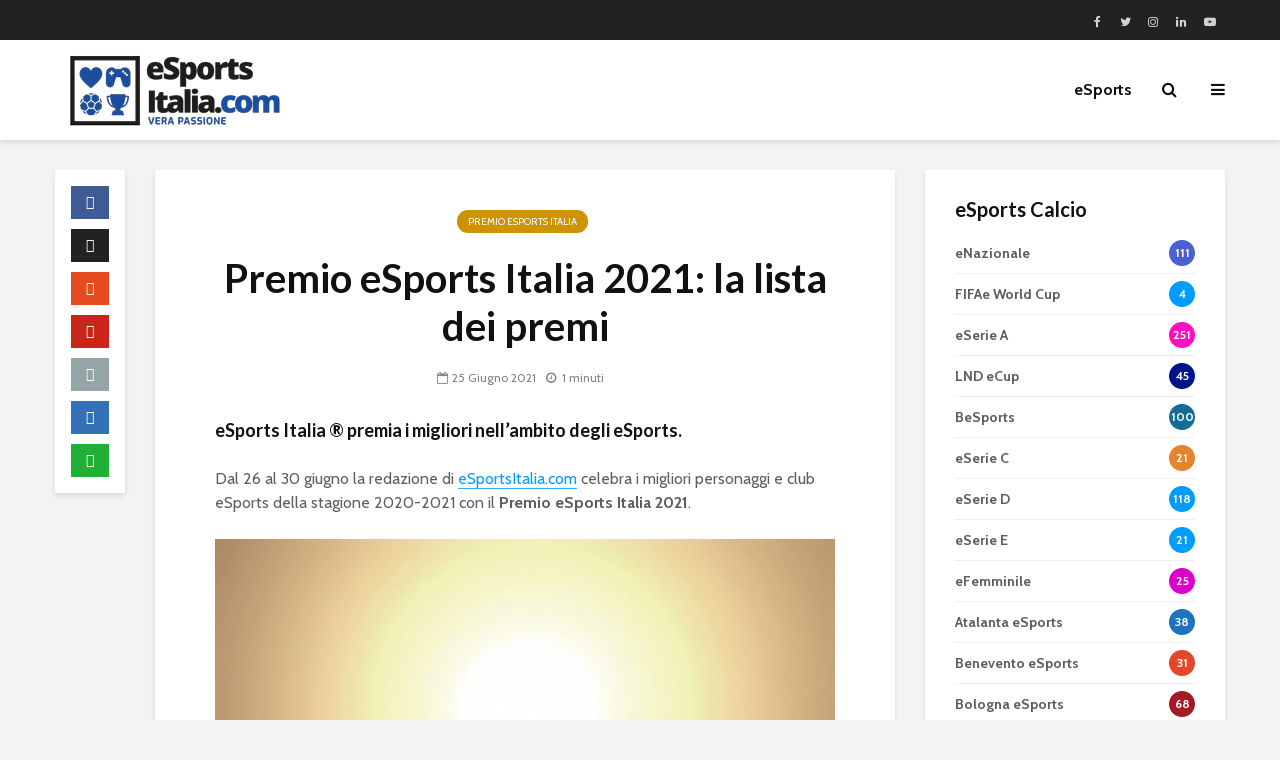

--- FILE ---
content_type: text/html; charset=UTF-8
request_url: https://esportsitalia.com/premio-esports-italia-2021-la-lista-dei-premi/
body_size: 65639
content:
<!DOCTYPE html>
<html lang="it-IT" class="no-js">
<head>
	<meta charset="UTF-8">
	<meta name="viewport" content="width=device-width,initial-scale=1.0">
		<link rel="dns-prefetch" href="//cdn.hu-manity.co" />
		<!-- Cookie Compliance -->
		<script type="text/javascript">var huOptions = {"appID":"","currentLanguage":"it","blocking":false,"globalCookie":false,"isAdmin":false,"privacyConsent":true,"forms":[]};</script>
		<script type="text/javascript" src="https://cdn.hu-manity.co/hu-banner.min.js"></script><title>Premio eSports Italia 2021: la lista dei premi &#8211; eSports Italia</title>
<meta name='robots' content='max-image-preview:large' />
<link rel='dns-prefetch' href='//secure.gravatar.com' />
<link rel='dns-prefetch' href='//stats.wp.com' />
<link rel='dns-prefetch' href='//fonts.googleapis.com' />
<link rel='dns-prefetch' href='//v0.wordpress.com' />
<link rel="alternate" type="application/rss+xml" title="eSports Italia &raquo; Feed" href="https://esportsitalia.com/feed/" />
<link rel="alternate" type="text/calendar" title="eSports Italia &raquo; iCal Feed" href="https://esportsitalia.com/eventi/?ical=1" />
<link rel="alternate" title="oEmbed (JSON)" type="application/json+oembed" href="https://esportsitalia.com/wp-json/oembed/1.0/embed?url=https%3A%2F%2Fesportsitalia.com%2Fpremio-esports-italia-2021-la-lista-dei-premi%2F" />
<link rel="alternate" title="oEmbed (XML)" type="text/xml+oembed" href="https://esportsitalia.com/wp-json/oembed/1.0/embed?url=https%3A%2F%2Fesportsitalia.com%2Fpremio-esports-italia-2021-la-lista-dei-premi%2F&#038;format=xml" />
<style id='wp-img-auto-sizes-contain-inline-css' type='text/css'>
img:is([sizes=auto i],[sizes^="auto," i]){contain-intrinsic-size:3000px 1500px}
/*# sourceURL=wp-img-auto-sizes-contain-inline-css */
</style>
<style id='wp-emoji-styles-inline-css' type='text/css'>

	img.wp-smiley, img.emoji {
		display: inline !important;
		border: none !important;
		box-shadow: none !important;
		height: 1em !important;
		width: 1em !important;
		margin: 0 0.07em !important;
		vertical-align: -0.1em !important;
		background: none !important;
		padding: 0 !important;
	}
/*# sourceURL=wp-emoji-styles-inline-css */
</style>
<link rel='stylesheet' id='wp-block-library-css' href='https://esportsitalia.com/wp-includes/css/dist/block-library/style.min.css?ver=6.9' type='text/css' media='all' />
<style id='wp-block-heading-inline-css' type='text/css'>
h1:where(.wp-block-heading).has-background,h2:where(.wp-block-heading).has-background,h3:where(.wp-block-heading).has-background,h4:where(.wp-block-heading).has-background,h5:where(.wp-block-heading).has-background,h6:where(.wp-block-heading).has-background{padding:1.25em 2.375em}h1.has-text-align-left[style*=writing-mode]:where([style*=vertical-lr]),h1.has-text-align-right[style*=writing-mode]:where([style*=vertical-rl]),h2.has-text-align-left[style*=writing-mode]:where([style*=vertical-lr]),h2.has-text-align-right[style*=writing-mode]:where([style*=vertical-rl]),h3.has-text-align-left[style*=writing-mode]:where([style*=vertical-lr]),h3.has-text-align-right[style*=writing-mode]:where([style*=vertical-rl]),h4.has-text-align-left[style*=writing-mode]:where([style*=vertical-lr]),h4.has-text-align-right[style*=writing-mode]:where([style*=vertical-rl]),h5.has-text-align-left[style*=writing-mode]:where([style*=vertical-lr]),h5.has-text-align-right[style*=writing-mode]:where([style*=vertical-rl]),h6.has-text-align-left[style*=writing-mode]:where([style*=vertical-lr]),h6.has-text-align-right[style*=writing-mode]:where([style*=vertical-rl]){rotate:180deg}
/*# sourceURL=https://esportsitalia.com/wp-includes/blocks/heading/style.min.css */
</style>
<style id='wp-block-image-inline-css' type='text/css'>
.wp-block-image>a,.wp-block-image>figure>a{display:inline-block}.wp-block-image img{box-sizing:border-box;height:auto;max-width:100%;vertical-align:bottom}@media not (prefers-reduced-motion){.wp-block-image img.hide{visibility:hidden}.wp-block-image img.show{animation:show-content-image .4s}}.wp-block-image[style*=border-radius] img,.wp-block-image[style*=border-radius]>a{border-radius:inherit}.wp-block-image.has-custom-border img{box-sizing:border-box}.wp-block-image.aligncenter{text-align:center}.wp-block-image.alignfull>a,.wp-block-image.alignwide>a{width:100%}.wp-block-image.alignfull img,.wp-block-image.alignwide img{height:auto;width:100%}.wp-block-image .aligncenter,.wp-block-image .alignleft,.wp-block-image .alignright,.wp-block-image.aligncenter,.wp-block-image.alignleft,.wp-block-image.alignright{display:table}.wp-block-image .aligncenter>figcaption,.wp-block-image .alignleft>figcaption,.wp-block-image .alignright>figcaption,.wp-block-image.aligncenter>figcaption,.wp-block-image.alignleft>figcaption,.wp-block-image.alignright>figcaption{caption-side:bottom;display:table-caption}.wp-block-image .alignleft{float:left;margin:.5em 1em .5em 0}.wp-block-image .alignright{float:right;margin:.5em 0 .5em 1em}.wp-block-image .aligncenter{margin-left:auto;margin-right:auto}.wp-block-image :where(figcaption){margin-bottom:1em;margin-top:.5em}.wp-block-image.is-style-circle-mask img{border-radius:9999px}@supports ((-webkit-mask-image:none) or (mask-image:none)) or (-webkit-mask-image:none){.wp-block-image.is-style-circle-mask img{border-radius:0;-webkit-mask-image:url('data:image/svg+xml;utf8,<svg viewBox="0 0 100 100" xmlns="http://www.w3.org/2000/svg"><circle cx="50" cy="50" r="50"/></svg>');mask-image:url('data:image/svg+xml;utf8,<svg viewBox="0 0 100 100" xmlns="http://www.w3.org/2000/svg"><circle cx="50" cy="50" r="50"/></svg>');mask-mode:alpha;-webkit-mask-position:center;mask-position:center;-webkit-mask-repeat:no-repeat;mask-repeat:no-repeat;-webkit-mask-size:contain;mask-size:contain}}:root :where(.wp-block-image.is-style-rounded img,.wp-block-image .is-style-rounded img){border-radius:9999px}.wp-block-image figure{margin:0}.wp-lightbox-container{display:flex;flex-direction:column;position:relative}.wp-lightbox-container img{cursor:zoom-in}.wp-lightbox-container img:hover+button{opacity:1}.wp-lightbox-container button{align-items:center;backdrop-filter:blur(16px) saturate(180%);background-color:#5a5a5a40;border:none;border-radius:4px;cursor:zoom-in;display:flex;height:20px;justify-content:center;opacity:0;padding:0;position:absolute;right:16px;text-align:center;top:16px;width:20px;z-index:100}@media not (prefers-reduced-motion){.wp-lightbox-container button{transition:opacity .2s ease}}.wp-lightbox-container button:focus-visible{outline:3px auto #5a5a5a40;outline:3px auto -webkit-focus-ring-color;outline-offset:3px}.wp-lightbox-container button:hover{cursor:pointer;opacity:1}.wp-lightbox-container button:focus{opacity:1}.wp-lightbox-container button:focus,.wp-lightbox-container button:hover,.wp-lightbox-container button:not(:hover):not(:active):not(.has-background){background-color:#5a5a5a40;border:none}.wp-lightbox-overlay{box-sizing:border-box;cursor:zoom-out;height:100vh;left:0;overflow:hidden;position:fixed;top:0;visibility:hidden;width:100%;z-index:100000}.wp-lightbox-overlay .close-button{align-items:center;cursor:pointer;display:flex;justify-content:center;min-height:40px;min-width:40px;padding:0;position:absolute;right:calc(env(safe-area-inset-right) + 16px);top:calc(env(safe-area-inset-top) + 16px);z-index:5000000}.wp-lightbox-overlay .close-button:focus,.wp-lightbox-overlay .close-button:hover,.wp-lightbox-overlay .close-button:not(:hover):not(:active):not(.has-background){background:none;border:none}.wp-lightbox-overlay .lightbox-image-container{height:var(--wp--lightbox-container-height);left:50%;overflow:hidden;position:absolute;top:50%;transform:translate(-50%,-50%);transform-origin:top left;width:var(--wp--lightbox-container-width);z-index:9999999999}.wp-lightbox-overlay .wp-block-image{align-items:center;box-sizing:border-box;display:flex;height:100%;justify-content:center;margin:0;position:relative;transform-origin:0 0;width:100%;z-index:3000000}.wp-lightbox-overlay .wp-block-image img{height:var(--wp--lightbox-image-height);min-height:var(--wp--lightbox-image-height);min-width:var(--wp--lightbox-image-width);width:var(--wp--lightbox-image-width)}.wp-lightbox-overlay .wp-block-image figcaption{display:none}.wp-lightbox-overlay button{background:none;border:none}.wp-lightbox-overlay .scrim{background-color:#fff;height:100%;opacity:.9;position:absolute;width:100%;z-index:2000000}.wp-lightbox-overlay.active{visibility:visible}@media not (prefers-reduced-motion){.wp-lightbox-overlay.active{animation:turn-on-visibility .25s both}.wp-lightbox-overlay.active img{animation:turn-on-visibility .35s both}.wp-lightbox-overlay.show-closing-animation:not(.active){animation:turn-off-visibility .35s both}.wp-lightbox-overlay.show-closing-animation:not(.active) img{animation:turn-off-visibility .25s both}.wp-lightbox-overlay.zoom.active{animation:none;opacity:1;visibility:visible}.wp-lightbox-overlay.zoom.active .lightbox-image-container{animation:lightbox-zoom-in .4s}.wp-lightbox-overlay.zoom.active .lightbox-image-container img{animation:none}.wp-lightbox-overlay.zoom.active .scrim{animation:turn-on-visibility .4s forwards}.wp-lightbox-overlay.zoom.show-closing-animation:not(.active){animation:none}.wp-lightbox-overlay.zoom.show-closing-animation:not(.active) .lightbox-image-container{animation:lightbox-zoom-out .4s}.wp-lightbox-overlay.zoom.show-closing-animation:not(.active) .lightbox-image-container img{animation:none}.wp-lightbox-overlay.zoom.show-closing-animation:not(.active) .scrim{animation:turn-off-visibility .4s forwards}}@keyframes show-content-image{0%{visibility:hidden}99%{visibility:hidden}to{visibility:visible}}@keyframes turn-on-visibility{0%{opacity:0}to{opacity:1}}@keyframes turn-off-visibility{0%{opacity:1;visibility:visible}99%{opacity:0;visibility:visible}to{opacity:0;visibility:hidden}}@keyframes lightbox-zoom-in{0%{transform:translate(calc((-100vw + var(--wp--lightbox-scrollbar-width))/2 + var(--wp--lightbox-initial-left-position)),calc(-50vh + var(--wp--lightbox-initial-top-position))) scale(var(--wp--lightbox-scale))}to{transform:translate(-50%,-50%) scale(1)}}@keyframes lightbox-zoom-out{0%{transform:translate(-50%,-50%) scale(1);visibility:visible}99%{visibility:visible}to{transform:translate(calc((-100vw + var(--wp--lightbox-scrollbar-width))/2 + var(--wp--lightbox-initial-left-position)),calc(-50vh + var(--wp--lightbox-initial-top-position))) scale(var(--wp--lightbox-scale));visibility:hidden}}
/*# sourceURL=https://esportsitalia.com/wp-includes/blocks/image/style.min.css */
</style>
<style id='wp-block-list-inline-css' type='text/css'>
ol,ul{box-sizing:border-box}:root :where(.wp-block-list.has-background){padding:1.25em 2.375em}
/*# sourceURL=https://esportsitalia.com/wp-includes/blocks/list/style.min.css */
</style>
<style id='wp-block-video-inline-css' type='text/css'>
.wp-block-video{box-sizing:border-box}.wp-block-video video{height:auto;vertical-align:middle;width:100%}@supports (position:sticky){.wp-block-video [poster]{object-fit:cover}}.wp-block-video.aligncenter{text-align:center}.wp-block-video :where(figcaption){margin-bottom:1em;margin-top:.5em}
/*# sourceURL=https://esportsitalia.com/wp-includes/blocks/video/style.min.css */
</style>
<style id='wp-block-paragraph-inline-css' type='text/css'>
.is-small-text{font-size:.875em}.is-regular-text{font-size:1em}.is-large-text{font-size:2.25em}.is-larger-text{font-size:3em}.has-drop-cap:not(:focus):first-letter{float:left;font-size:8.4em;font-style:normal;font-weight:100;line-height:.68;margin:.05em .1em 0 0;text-transform:uppercase}body.rtl .has-drop-cap:not(:focus):first-letter{float:none;margin-left:.1em}p.has-drop-cap.has-background{overflow:hidden}:root :where(p.has-background){padding:1.25em 2.375em}:where(p.has-text-color:not(.has-link-color)) a{color:inherit}p.has-text-align-left[style*="writing-mode:vertical-lr"],p.has-text-align-right[style*="writing-mode:vertical-rl"]{rotate:180deg}
/*# sourceURL=https://esportsitalia.com/wp-includes/blocks/paragraph/style.min.css */
</style>
<style id='wp-block-separator-inline-css' type='text/css'>
@charset "UTF-8";.wp-block-separator{border:none;border-top:2px solid}:root :where(.wp-block-separator.is-style-dots){height:auto;line-height:1;text-align:center}:root :where(.wp-block-separator.is-style-dots):before{color:currentColor;content:"···";font-family:serif;font-size:1.5em;letter-spacing:2em;padding-left:2em}.wp-block-separator.is-style-dots{background:none!important;border:none!important}
/*# sourceURL=https://esportsitalia.com/wp-includes/blocks/separator/style.min.css */
</style>
<style id='wp-block-table-inline-css' type='text/css'>
.wp-block-table{overflow-x:auto}.wp-block-table table{border-collapse:collapse;width:100%}.wp-block-table thead{border-bottom:3px solid}.wp-block-table tfoot{border-top:3px solid}.wp-block-table td,.wp-block-table th{border:1px solid;padding:.5em}.wp-block-table .has-fixed-layout{table-layout:fixed;width:100%}.wp-block-table .has-fixed-layout td,.wp-block-table .has-fixed-layout th{word-break:break-word}.wp-block-table.aligncenter,.wp-block-table.alignleft,.wp-block-table.alignright{display:table;width:auto}.wp-block-table.aligncenter td,.wp-block-table.aligncenter th,.wp-block-table.alignleft td,.wp-block-table.alignleft th,.wp-block-table.alignright td,.wp-block-table.alignright th{word-break:break-word}.wp-block-table .has-subtle-light-gray-background-color{background-color:#f3f4f5}.wp-block-table .has-subtle-pale-green-background-color{background-color:#e9fbe5}.wp-block-table .has-subtle-pale-blue-background-color{background-color:#e7f5fe}.wp-block-table .has-subtle-pale-pink-background-color{background-color:#fcf0ef}.wp-block-table.is-style-stripes{background-color:initial;border-collapse:inherit;border-spacing:0}.wp-block-table.is-style-stripes tbody tr:nth-child(odd){background-color:#f0f0f0}.wp-block-table.is-style-stripes.has-subtle-light-gray-background-color tbody tr:nth-child(odd){background-color:#f3f4f5}.wp-block-table.is-style-stripes.has-subtle-pale-green-background-color tbody tr:nth-child(odd){background-color:#e9fbe5}.wp-block-table.is-style-stripes.has-subtle-pale-blue-background-color tbody tr:nth-child(odd){background-color:#e7f5fe}.wp-block-table.is-style-stripes.has-subtle-pale-pink-background-color tbody tr:nth-child(odd){background-color:#fcf0ef}.wp-block-table.is-style-stripes td,.wp-block-table.is-style-stripes th{border-color:#0000}.wp-block-table.is-style-stripes{border-bottom:1px solid #f0f0f0}.wp-block-table .has-border-color td,.wp-block-table .has-border-color th,.wp-block-table .has-border-color tr,.wp-block-table .has-border-color>*{border-color:inherit}.wp-block-table table[style*=border-top-color] tr:first-child,.wp-block-table table[style*=border-top-color] tr:first-child td,.wp-block-table table[style*=border-top-color] tr:first-child th,.wp-block-table table[style*=border-top-color]>*,.wp-block-table table[style*=border-top-color]>* td,.wp-block-table table[style*=border-top-color]>* th{border-top-color:inherit}.wp-block-table table[style*=border-top-color] tr:not(:first-child){border-top-color:initial}.wp-block-table table[style*=border-right-color] td:last-child,.wp-block-table table[style*=border-right-color] th,.wp-block-table table[style*=border-right-color] tr,.wp-block-table table[style*=border-right-color]>*{border-right-color:inherit}.wp-block-table table[style*=border-bottom-color] tr:last-child,.wp-block-table table[style*=border-bottom-color] tr:last-child td,.wp-block-table table[style*=border-bottom-color] tr:last-child th,.wp-block-table table[style*=border-bottom-color]>*,.wp-block-table table[style*=border-bottom-color]>* td,.wp-block-table table[style*=border-bottom-color]>* th{border-bottom-color:inherit}.wp-block-table table[style*=border-bottom-color] tr:not(:last-child){border-bottom-color:initial}.wp-block-table table[style*=border-left-color] td:first-child,.wp-block-table table[style*=border-left-color] th,.wp-block-table table[style*=border-left-color] tr,.wp-block-table table[style*=border-left-color]>*{border-left-color:inherit}.wp-block-table table[style*=border-style] td,.wp-block-table table[style*=border-style] th,.wp-block-table table[style*=border-style] tr,.wp-block-table table[style*=border-style]>*{border-style:inherit}.wp-block-table table[style*=border-width] td,.wp-block-table table[style*=border-width] th,.wp-block-table table[style*=border-width] tr,.wp-block-table table[style*=border-width]>*{border-style:inherit;border-width:inherit}
/*# sourceURL=https://esportsitalia.com/wp-includes/blocks/table/style.min.css */
</style>
<style id='global-styles-inline-css' type='text/css'>
:root{--wp--preset--aspect-ratio--square: 1;--wp--preset--aspect-ratio--4-3: 4/3;--wp--preset--aspect-ratio--3-4: 3/4;--wp--preset--aspect-ratio--3-2: 3/2;--wp--preset--aspect-ratio--2-3: 2/3;--wp--preset--aspect-ratio--16-9: 16/9;--wp--preset--aspect-ratio--9-16: 9/16;--wp--preset--color--black: #000000;--wp--preset--color--cyan-bluish-gray: #abb8c3;--wp--preset--color--white: #ffffff;--wp--preset--color--pale-pink: #f78da7;--wp--preset--color--vivid-red: #cf2e2e;--wp--preset--color--luminous-vivid-orange: #ff6900;--wp--preset--color--luminous-vivid-amber: #fcb900;--wp--preset--color--light-green-cyan: #7bdcb5;--wp--preset--color--vivid-green-cyan: #00d084;--wp--preset--color--pale-cyan-blue: #8ed1fc;--wp--preset--color--vivid-cyan-blue: #0693e3;--wp--preset--color--vivid-purple: #9b51e0;--wp--preset--color--gridlove-acc: #009cff;--wp--preset--color--gridlove-meta: #818181;--wp--preset--color--gridlove-txt: #5e5e5e;--wp--preset--color--gridlove-bg: #ffffff;--wp--preset--color--gridlove-highlight-acc: #b5e1ff;--wp--preset--color--gridlove-highlight-txt: #ffffff;--wp--preset--color--gridlove-highlight-bg: #083b5c;--wp--preset--color--gridlove-cat-5: #dd3333;--wp--preset--color--gridlove-cat-55: #dd9933;--wp--preset--color--gridlove-cat-111: #1e73be;--wp--preset--color--gridlove-cat-94: #8224e3;--wp--preset--color--gridlove-cat-98: #8e001c;--wp--preset--color--gridlove-cat-89: #15366f;--wp--preset--color--gridlove-cat-88: #fc0fc0;--wp--preset--color--gridlove-cat-110: #00a752;--wp--preset--color--gridlove-cat-116: #af3128;--wp--preset--color--gridlove-cat-109: #3d3d3d;--wp--preset--color--gridlove-cat-120: #fc0fc0;--wp--preset--color--gridlove-cat-122: #d3004d;--wp--preset--color--gridlove-cat-130: #0027b7;--wp--preset--color--gridlove-cat-147: #4b61d1;--wp--preset--color--gridlove-cat-148: #1ecedb;--wp--preset--color--gridlove-cat-140: #000000;--wp--preset--color--gridlove-cat-139: #3d3d3d;--wp--preset--color--gridlove-cat-142: #d11b00;--wp--preset--color--gridlove-cat-175: #60c2ff;--wp--preset--color--gridlove-cat-164: #1b4094;--wp--preset--color--gridlove-cat-178: #e8cc00;--wp--preset--color--gridlove-cat-161: #a82b26;--wp--preset--color--gridlove-cat-127: #edc100;--wp--preset--color--gridlove-cat-150: #0049e8;--wp--preset--color--gridlove-cat-97: #156d96;--wp--preset--color--gridlove-cat-194: #f7d200;--wp--preset--color--gridlove-cat-203: #bc0032;--wp--preset--color--gridlove-cat-151: #a21c26;--wp--preset--color--gridlove-cat-210: #0049e8;--wp--preset--color--gridlove-cat-223: #281300;--wp--preset--color--gridlove-cat-228: #2d1000;--wp--preset--color--gridlove-cat-256: #4fbbff;--wp--preset--color--gridlove-cat-258: #ea1cba;--wp--preset--color--gridlove-cat-271: #af0c03;--wp--preset--color--gridlove-cat-270: #e2462b;--wp--preset--color--gridlove-cat-272: #af0303;--wp--preset--color--gridlove-cat-268: #31a013;--wp--preset--color--gridlove-cat-287: #141414;--wp--preset--color--gridlove-cat-301: #2600b2;--wp--preset--color--gridlove-cat-202: #9e1b07;--wp--preset--color--gridlove-cat-303: #00399b;--wp--preset--color--gridlove-cat-311: #9e1b07;--wp--preset--color--gridlove-cat-316: #003cc9;--wp--preset--color--gridlove-cat-322: #e04a00;--wp--preset--color--gridlove-cat-324: #0018ce;--wp--preset--color--gridlove-cat-325: #00b28e;--wp--preset--color--gridlove-cat-327: #db00c9;--wp--preset--color--gridlove-cat-360: #d50de8;--wp--preset--color--gridlove-cat-380: #000000;--wp--preset--color--gridlove-cat-379: #3d3d3d;--wp--preset--color--gridlove-cat-397: #ce401c;--wp--preset--color--gridlove-cat-396: #000000;--wp--preset--color--gridlove-cat-99: #00aa2a;--wp--preset--color--gridlove-cat-453: #001b7c;--wp--preset--color--gridlove-cat-487: #db7100;--wp--preset--color--gridlove-cat-106: #020087;--wp--preset--color--gridlove-cat-350: #474747;--wp--preset--color--gridlove-cat-506: #00ddb1;--wp--preset--color--gridlove-cat-524: #12a0d7;--wp--preset--color--gridlove-cat-280: #ccc01c;--wp--preset--color--gridlove-cat-542: #185ebf;--wp--preset--color--gridlove-cat-54: #cc0c92;--wp--preset--color--gridlove-cat-566: #e50914;--wp--preset--color--gridlove-cat-587: #d82454;--wp--preset--color--gridlove-cat-588: #777777;--wp--preset--color--gridlove-cat-595: #e5852b;--wp--preset--color--gridlove-cat-599: #cc9500;--wp--preset--color--gridlove-cat-607: #008949;--wp--preset--color--gridlove-cat-604: #0090dd;--wp--preset--color--gridlove-cat-603: #000000;--wp--preset--color--gridlove-cat-608: #00158c;--wp--preset--color--gridlove-cat-576: #ccad00;--wp--preset--color--gridlove-cat-559: #c41d55;--wp--preset--color--gridlove-cat-346: #000000;--wp--preset--color--gridlove-cat-641: #dd0f0f;--wp--preset--color--gridlove-cat-571: #00158c;--wp--preset--color--gridlove-cat-665: #dd0f0f;--wp--preset--color--gridlove-cat-710: #ffd700;--wp--preset--color--gridlove-cat-698: #e2462b;--wp--preset--color--gridlove-cat-558: #a21c26;--wp--preset--color--gridlove-cat-711: #edc100;--wp--preset--gradient--vivid-cyan-blue-to-vivid-purple: linear-gradient(135deg,rgb(6,147,227) 0%,rgb(155,81,224) 100%);--wp--preset--gradient--light-green-cyan-to-vivid-green-cyan: linear-gradient(135deg,rgb(122,220,180) 0%,rgb(0,208,130) 100%);--wp--preset--gradient--luminous-vivid-amber-to-luminous-vivid-orange: linear-gradient(135deg,rgb(252,185,0) 0%,rgb(255,105,0) 100%);--wp--preset--gradient--luminous-vivid-orange-to-vivid-red: linear-gradient(135deg,rgb(255,105,0) 0%,rgb(207,46,46) 100%);--wp--preset--gradient--very-light-gray-to-cyan-bluish-gray: linear-gradient(135deg,rgb(238,238,238) 0%,rgb(169,184,195) 100%);--wp--preset--gradient--cool-to-warm-spectrum: linear-gradient(135deg,rgb(74,234,220) 0%,rgb(151,120,209) 20%,rgb(207,42,186) 40%,rgb(238,44,130) 60%,rgb(251,105,98) 80%,rgb(254,248,76) 100%);--wp--preset--gradient--blush-light-purple: linear-gradient(135deg,rgb(255,206,236) 0%,rgb(152,150,240) 100%);--wp--preset--gradient--blush-bordeaux: linear-gradient(135deg,rgb(254,205,165) 0%,rgb(254,45,45) 50%,rgb(107,0,62) 100%);--wp--preset--gradient--luminous-dusk: linear-gradient(135deg,rgb(255,203,112) 0%,rgb(199,81,192) 50%,rgb(65,88,208) 100%);--wp--preset--gradient--pale-ocean: linear-gradient(135deg,rgb(255,245,203) 0%,rgb(182,227,212) 50%,rgb(51,167,181) 100%);--wp--preset--gradient--electric-grass: linear-gradient(135deg,rgb(202,248,128) 0%,rgb(113,206,126) 100%);--wp--preset--gradient--midnight: linear-gradient(135deg,rgb(2,3,129) 0%,rgb(40,116,252) 100%);--wp--preset--font-size--small: 12.8px;--wp--preset--font-size--medium: 20px;--wp--preset--font-size--large: 20.8px;--wp--preset--font-size--x-large: 42px;--wp--preset--font-size--normal: 16px;--wp--preset--font-size--huge: 27.2px;--wp--preset--spacing--20: 0.44rem;--wp--preset--spacing--30: 0.67rem;--wp--preset--spacing--40: 1rem;--wp--preset--spacing--50: 1.5rem;--wp--preset--spacing--60: 2.25rem;--wp--preset--spacing--70: 3.38rem;--wp--preset--spacing--80: 5.06rem;--wp--preset--shadow--natural: 6px 6px 9px rgba(0, 0, 0, 0.2);--wp--preset--shadow--deep: 12px 12px 50px rgba(0, 0, 0, 0.4);--wp--preset--shadow--sharp: 6px 6px 0px rgba(0, 0, 0, 0.2);--wp--preset--shadow--outlined: 6px 6px 0px -3px rgb(255, 255, 255), 6px 6px rgb(0, 0, 0);--wp--preset--shadow--crisp: 6px 6px 0px rgb(0, 0, 0);}:where(.is-layout-flex){gap: 0.5em;}:where(.is-layout-grid){gap: 0.5em;}body .is-layout-flex{display: flex;}.is-layout-flex{flex-wrap: wrap;align-items: center;}.is-layout-flex > :is(*, div){margin: 0;}body .is-layout-grid{display: grid;}.is-layout-grid > :is(*, div){margin: 0;}:where(.wp-block-columns.is-layout-flex){gap: 2em;}:where(.wp-block-columns.is-layout-grid){gap: 2em;}:where(.wp-block-post-template.is-layout-flex){gap: 1.25em;}:where(.wp-block-post-template.is-layout-grid){gap: 1.25em;}.has-black-color{color: var(--wp--preset--color--black) !important;}.has-cyan-bluish-gray-color{color: var(--wp--preset--color--cyan-bluish-gray) !important;}.has-white-color{color: var(--wp--preset--color--white) !important;}.has-pale-pink-color{color: var(--wp--preset--color--pale-pink) !important;}.has-vivid-red-color{color: var(--wp--preset--color--vivid-red) !important;}.has-luminous-vivid-orange-color{color: var(--wp--preset--color--luminous-vivid-orange) !important;}.has-luminous-vivid-amber-color{color: var(--wp--preset--color--luminous-vivid-amber) !important;}.has-light-green-cyan-color{color: var(--wp--preset--color--light-green-cyan) !important;}.has-vivid-green-cyan-color{color: var(--wp--preset--color--vivid-green-cyan) !important;}.has-pale-cyan-blue-color{color: var(--wp--preset--color--pale-cyan-blue) !important;}.has-vivid-cyan-blue-color{color: var(--wp--preset--color--vivid-cyan-blue) !important;}.has-vivid-purple-color{color: var(--wp--preset--color--vivid-purple) !important;}.has-black-background-color{background-color: var(--wp--preset--color--black) !important;}.has-cyan-bluish-gray-background-color{background-color: var(--wp--preset--color--cyan-bluish-gray) !important;}.has-white-background-color{background-color: var(--wp--preset--color--white) !important;}.has-pale-pink-background-color{background-color: var(--wp--preset--color--pale-pink) !important;}.has-vivid-red-background-color{background-color: var(--wp--preset--color--vivid-red) !important;}.has-luminous-vivid-orange-background-color{background-color: var(--wp--preset--color--luminous-vivid-orange) !important;}.has-luminous-vivid-amber-background-color{background-color: var(--wp--preset--color--luminous-vivid-amber) !important;}.has-light-green-cyan-background-color{background-color: var(--wp--preset--color--light-green-cyan) !important;}.has-vivid-green-cyan-background-color{background-color: var(--wp--preset--color--vivid-green-cyan) !important;}.has-pale-cyan-blue-background-color{background-color: var(--wp--preset--color--pale-cyan-blue) !important;}.has-vivid-cyan-blue-background-color{background-color: var(--wp--preset--color--vivid-cyan-blue) !important;}.has-vivid-purple-background-color{background-color: var(--wp--preset--color--vivid-purple) !important;}.has-black-border-color{border-color: var(--wp--preset--color--black) !important;}.has-cyan-bluish-gray-border-color{border-color: var(--wp--preset--color--cyan-bluish-gray) !important;}.has-white-border-color{border-color: var(--wp--preset--color--white) !important;}.has-pale-pink-border-color{border-color: var(--wp--preset--color--pale-pink) !important;}.has-vivid-red-border-color{border-color: var(--wp--preset--color--vivid-red) !important;}.has-luminous-vivid-orange-border-color{border-color: var(--wp--preset--color--luminous-vivid-orange) !important;}.has-luminous-vivid-amber-border-color{border-color: var(--wp--preset--color--luminous-vivid-amber) !important;}.has-light-green-cyan-border-color{border-color: var(--wp--preset--color--light-green-cyan) !important;}.has-vivid-green-cyan-border-color{border-color: var(--wp--preset--color--vivid-green-cyan) !important;}.has-pale-cyan-blue-border-color{border-color: var(--wp--preset--color--pale-cyan-blue) !important;}.has-vivid-cyan-blue-border-color{border-color: var(--wp--preset--color--vivid-cyan-blue) !important;}.has-vivid-purple-border-color{border-color: var(--wp--preset--color--vivid-purple) !important;}.has-vivid-cyan-blue-to-vivid-purple-gradient-background{background: var(--wp--preset--gradient--vivid-cyan-blue-to-vivid-purple) !important;}.has-light-green-cyan-to-vivid-green-cyan-gradient-background{background: var(--wp--preset--gradient--light-green-cyan-to-vivid-green-cyan) !important;}.has-luminous-vivid-amber-to-luminous-vivid-orange-gradient-background{background: var(--wp--preset--gradient--luminous-vivid-amber-to-luminous-vivid-orange) !important;}.has-luminous-vivid-orange-to-vivid-red-gradient-background{background: var(--wp--preset--gradient--luminous-vivid-orange-to-vivid-red) !important;}.has-very-light-gray-to-cyan-bluish-gray-gradient-background{background: var(--wp--preset--gradient--very-light-gray-to-cyan-bluish-gray) !important;}.has-cool-to-warm-spectrum-gradient-background{background: var(--wp--preset--gradient--cool-to-warm-spectrum) !important;}.has-blush-light-purple-gradient-background{background: var(--wp--preset--gradient--blush-light-purple) !important;}.has-blush-bordeaux-gradient-background{background: var(--wp--preset--gradient--blush-bordeaux) !important;}.has-luminous-dusk-gradient-background{background: var(--wp--preset--gradient--luminous-dusk) !important;}.has-pale-ocean-gradient-background{background: var(--wp--preset--gradient--pale-ocean) !important;}.has-electric-grass-gradient-background{background: var(--wp--preset--gradient--electric-grass) !important;}.has-midnight-gradient-background{background: var(--wp--preset--gradient--midnight) !important;}.has-small-font-size{font-size: var(--wp--preset--font-size--small) !important;}.has-medium-font-size{font-size: var(--wp--preset--font-size--medium) !important;}.has-large-font-size{font-size: var(--wp--preset--font-size--large) !important;}.has-x-large-font-size{font-size: var(--wp--preset--font-size--x-large) !important;}
/*# sourceURL=global-styles-inline-css */
</style>

<style id='classic-theme-styles-inline-css' type='text/css'>
/*! This file is auto-generated */
.wp-block-button__link{color:#fff;background-color:#32373c;border-radius:9999px;box-shadow:none;text-decoration:none;padding:calc(.667em + 2px) calc(1.333em + 2px);font-size:1.125em}.wp-block-file__button{background:#32373c;color:#fff;text-decoration:none}
/*# sourceURL=/wp-includes/css/classic-themes.min.css */
</style>
<link rel='stylesheet' id='mks_shortcodes_simple_line_icons-css' href='https://esportsitalia.com/wp-content/plugins/meks-flexible-shortcodes/css/simple-line/simple-line-icons.css?ver=1.3.8' type='text/css' media='screen' />
<link rel='stylesheet' id='mks_shortcodes_css-css' href='https://esportsitalia.com/wp-content/plugins/meks-flexible-shortcodes/css/style.css?ver=1.3.8' type='text/css' media='screen' />
<link rel='stylesheet' id='ppress-frontend-css' href='https://esportsitalia.com/wp-content/plugins/wp-user-avatar/assets/css/frontend.min.css?ver=4.16.8' type='text/css' media='all' />
<link rel='stylesheet' id='ppress-flatpickr-css' href='https://esportsitalia.com/wp-content/plugins/wp-user-avatar/assets/flatpickr/flatpickr.min.css?ver=4.16.8' type='text/css' media='all' />
<link rel='stylesheet' id='ppress-select2-css' href='https://esportsitalia.com/wp-content/plugins/wp-user-avatar/assets/select2/select2.min.css?ver=6.9' type='text/css' media='all' />
<link rel='stylesheet' id='gridlove-fonts-css' href='https://fonts.googleapis.com/css?family=Cabin%3A400%2C700%7CLato%3A400%2C700&#038;subset=latin%2Clatin-ext&#038;ver=2.1.2' type='text/css' media='all' />
<link rel='stylesheet' id='gridlove-main-css' href='https://esportsitalia.com/wp-content/themes/gridlove/assets/css/min.css?ver=2.1.2' type='text/css' media='all' />
<style id='gridlove-main-inline-css' type='text/css'>
body{font-size: 16px;}h1, .h1 {font-size: 40px;}h2, .h2,.col-lg-12 .gridlove-post-b .h3 {font-size: 26px;}h3, .h3 {font-size: 22px;}h4, .h4 {font-size: 20px;}h5, .h5 {font-size: 18px;}h6, .h6 {font-size: 16px;}.widget, .gridlove-header-responsive .sub-menu, .gridlove-site-header .sub-menu{font-size: 14px;}.gridlove-main-navigation {font-size: 16px;}.gridlove-post {font-size: 16px;}body{background-color: #f3f3f3;color: #5e5e5e;font-family: 'Cabin';font-weight: 400;}h1, h2, h3, h4, h5, h6,.h1, .h2, .h3, .h4, .h5, .h6,blockquote,thead td,.comment-author b,q:before,#bbpress-forums .bbp-forum-title, #bbpress-forums .bbp-topic-permalink{color: #111111;font-family: 'Lato';font-weight: 700;}.gridlove-main-nav a,.gridlove-posts-widget a{font-family: 'Cabin';font-weight: 700;}.gridlove-header-top{background-color: #222222;color: #dddddd;}.gridlove-header-top a{color: #dddddd;}.gridlove-header-top a:hover{color: #ffffff;}.gridlove-header-wrapper,.gridlove-header-middle .sub-menu,.gridlove-header-responsive,.gridlove-header-responsive .sub-menu{background-color:#ffffff; }.gridlove-header-middle,.gridlove-header-middle a,.gridlove-header-responsive,.gridlove-header-responsive a{color: #111111;}.gridlove-header-middle a:hover,.gridlove-header-middle .gridlove-sidebar-action:hover,.gridlove-header-middle .gridlove-actions-button > span:hover,.gridlove-header-middle .current_page_item > a,.gridlove-header-middle .current_page_ancestor > a,.gridlove-header-middle .current-menu-item > a,.gridlove-header-middle .current-menu-ancestor > a,.gridlove-header-middle .gridlove-category-menu article:hover a,.gridlove-header-responsive a:hover{color: #009cff;}.gridlove-header-middle .active>span,.gridlove-header-middle .gridlove-main-nav>li.menu-item-has-children:hover>a,.gridlove-header-middle .gridlove-social-icons:hover>span,.gridlove-header-responsive .active>span{background-color: rgba(17,17,17,0.05)}.gridlove-header-middle .gridlove-button-search{background-color: #009cff;}.gridlove-header-middle .gridlove-search-form input{border-color: rgba(17,17,17,0.1)}.gridlove-header-middle .sub-menu,.gridlove-header-responsive .sub-menu{border-top: 1px solid rgba(17,17,17,0.05)}.gridlove-header-middle{height: 100px;}.gridlove-logo{max-height: 100px;}.gridlove-branding-bg{background:#f0233b;}.gridlove-header-responsive .gridlove-actions-button:hover >span{color:#009cff;}.gridlove-sidebar-action .gridlove-bars:before,.gridlove-sidebar-action .gridlove-bars:after{background:#111111;}.gridlove-sidebar-action:hover .gridlove-bars:before,.gridlove-sidebar-action:hover .gridlove-bars:after{background:#009cff;}.gridlove-sidebar-action .gridlove-bars{border-color: #111111;}.gridlove-sidebar-action:hover .gridlove-bars{border-color:#009cff;}.gridlove-header-bottom .sub-menu{ background-color:#ffffff;}.gridlove-header-bottom .sub-menu a{color:#111111;}.gridlove-header-bottom .sub-menu a:hover,.gridlove-header-bottom .gridlove-category-menu article:hover a{color:#009cff;}.gridlove-header-bottom{background-color:#f2f2f2;}.gridlove-header-bottom,.gridlove-header-bottom a{color: #111111;}.gridlove-header-bottom a:hover,.gridlove-header-bottom .gridlove-sidebar-action:hover,.gridlove-header-bottom .gridlove-actions-button > span:hover,.gridlove-header-bottom .current_page_item > a,.gridlove-header-bottom .current_page_ancestor > a,.gridlove-header-bottom .current-menu-item > a,.gridlove-header-bottom .current-menu-ancestor > a {color: #009cff;}.gridlove-header-bottom .active>span,.gridlove-header-bottom .gridlove-main-nav>li.menu-item-has-children:hover>a,.gridlove-header-bottom .gridlove-social-icons:hover>span{background-color: rgba(17,17,17,0.05)}.gridlove-header-bottom .gridlove-search-form input{border-color: rgba(17,17,17,0.1)}.gridlove-header-bottom,.gridlove-header-bottom .sub-menu{border-top: 1px solid rgba(17,17,17,0.07)}.gridlove-header-bottom .gridlove-button-search{background-color: #009cff;}.gridlove-header-sticky,.gridlove-header-sticky .sub-menu{background-color:#ffffff; }.gridlove-header-sticky,.gridlove-header-sticky a{color: #111111;}.gridlove-header-sticky a:hover,.gridlove-header-sticky .gridlove-sidebar-action:hover,.gridlove-header-sticky .gridlove-actions-button > span:hover,.gridlove-header-sticky .current_page_item > a,.gridlove-header-sticky .current_page_ancestor > a,.gridlove-header-sticky .current-menu-item > a,.gridlove-header-sticky .current-menu-ancestor > a,.gridlove-header-sticky .gridlove-category-menu article:hover a{color: #009cff;}.gridlove-header-sticky .active>span,.gridlove-header-sticky .gridlove-main-nav>li.menu-item-has-children:hover>a,.gridlove-header-sticky .gridlove-social-icons:hover>span{background-color: rgba(17,17,17,0.05)}.gridlove-header-sticky .gridlove-search-form input{border-color: rgba(17,17,17,0.1)}.gridlove-header-sticky .sub-menu{border-top: 1px solid rgba(17,17,17,0.05)}.gridlove-header-sticky .gridlove-button-search{background-color: #009cff;}.gridlove-cover-area,.gridlove-cover{height:500px; }.gridlove-cover-area .gridlove-cover-bg img{width:1500px; }.gridlove-box,#disqus_thread{background: #ffffff;}a{color: #5e5e5e;}.entry-title a{ color: #111111;}a:hover,.comment-reply-link,#cancel-comment-reply-link,.gridlove-box .entry-title a:hover,.gridlove-posts-widget article:hover a{color: #009cff;}.entry-content p a,.widget_text a,.entry-content ul a,.entry-content ol a,.gridlove-text-module-content p a{color: #009cff; border-color: rgba(0,156,255,0.8);}.entry-content p a:hover,.widget_text a:hover,.entry-content ul a:hover,.entry-content ol a:hover,.gridlove-text-module-content p a:hover{border-bottom: 1px solid transparent;}.comment-reply-link:hover,.gallery .gallery-item a:after, .wp-block-gallery .blocks-gallery-item a:after,.wp-block-gallery figure a:after,.entry-content a.gridlove-popup-img {color: #5e5e5e; }.gridlove-post-b .box-col-b:only-child .entry-title a,.gridlove-post-d .entry-overlay:only-child .entry-title a{color: #111111;}.gridlove-post-b .box-col-b:only-child .entry-title a:hover,.gridlove-post-d .entry-overlay:only-child .entry-title a:hover,.gridlove-content .entry-header .gridlove-breadcrumbs a,.gridlove-content .entry-header .gridlove-breadcrumbs a:hover,.module-header .gridlove-breadcrumbs a,.module-header .gridlove-breadcrumbs a:hover { color: #009cff; }.gridlove-post-b .box-col-b:only-child .meta-item,.gridlove-post-b .box-col-b:only-child .entry-meta a,.gridlove-post-b .box-col-b:only-child .entry-meta span,.gridlove-post-d .entry-overlay:only-child .meta-item,.gridlove-post-d .entry-overlay:only-child .entry-meta a,.gridlove-post-d .entry-overlay:only-child .entry-meta span {color: #818181;}.entry-meta .meta-item, .entry-meta a, .entry-meta span,.comment-metadata a{color: #818181;}blockquote{color: rgba(17,17,17,0.8);}blockquote:before{color: rgba(17,17,17,0.15);}.entry-meta a:hover{color: #111111;}.widget_tag_cloud a,.entry-tags a,.entry-content .wp-block-tag-cloud a{ background: rgba(94,94,94,0.1); color: #5e5e5e; }.submit,.gridlove-button,.mks_autor_link_wrap a,.mks_read_more a,input[type="submit"],button[type="submit"],.gridlove-cat, .gridlove-pill,.gridlove-button-search,body div.wpforms-container-full .wpforms-form input[type=submit], body div.wpforms-container-full .wpforms-form button[type=submit], body div.wpforms-container-full .wpforms-form .wpforms-page-button,.add_to_cart_button{color:#FFF;background-color: #009cff;}body div.wpforms-container-full .wpforms-form input[type=submit]:hover, body div.wpforms-container-full .wpforms-form input[type=submit]:focus, body div.wpforms-container-full .wpforms-form input[type=submit]:active, body div.wpforms-container-full .wpforms-form button[type=submit]:hover, body div.wpforms-container-full .wpforms-form button[type=submit]:focus, body div.wpforms-container-full .wpforms-form button[type=submit]:active, body div.wpforms-container-full .wpforms-form .wpforms-page-button:hover, body div.wpforms-container-full .wpforms-form .wpforms-page-button:active, body div.wpforms-container-full .wpforms-form .wpforms-page-button:focus {color:#FFF;background-color: #009cff;}.wp-block-button__link{background-color: #009cff; }.gridlove-button:hover,.add_to_cart_button:hover{color:#FFF;}.gridlove-share a:hover{background:rgba(17, 17, 17, .8);color:#FFF;}.gridlove-pill:hover,.gridlove-author-links a:hover,.entry-category a:hover{background: #111;color: #FFF;}.gridlove-cover-content .entry-category a:hover,.entry-overlay .entry-category a:hover,.gridlove-highlight .entry-category a:hover,.gridlove-box.gridlove-post-d .entry-overlay .entry-category a:hover,.gridlove-post-a .entry-category a:hover,.gridlove-highlight .gridlove-format-icon{background: #FFF;color: #111;}.gridlove-author, .gridlove-prev-next-nav,.comment .comment-respond{border-color: rgba(94,94,94,0.1);}.gridlove-load-more a,.gridlove-pagination .gridlove-next a,.gridlove-pagination .gridlove-prev a,.gridlove-pagination .next,.gridlove-pagination .prev,.gridlove-infinite-scroll a,.double-bounce1, .double-bounce2,.gridlove-link-pages > span,.module-actions ul.page-numbers span.page-numbers{color:#FFF;background-color: #009cff;}.gridlove-pagination .current{background-color:rgba(94,94,94,0.1);}.gridlove-highlight{background: #083b5c;}.gridlove-highlight,.gridlove-highlight h4,.gridlove-highlight a{color: #ffffff;}.gridlove-highlight .entry-meta .meta-item, .gridlove-highlight .entry-meta a, .gridlove-highlight .entry-meta span,.gridlove-highlight p{color: rgba(255,255,255,0.8);}.gridlove-highlight .gridlove-author-links .fa-link,.gridlove-highlight .gridlove_category_widget .gridlove-full-color li a:after{background: #b5e1ff;}.gridlove-highlight .entry-meta a:hover{color: #ffffff;}.gridlove-highlight.gridlove-post-d .entry-image a:after{background-color: rgba(8,59,92,0.7);}.gridlove-highlight.gridlove-post-d:hover .entry-image a:after{background-color: rgba(8,59,92,0.9);}.gridlove-highlight.gridlove-post-a .entry-image:hover>a:after, .gridlove-highlight.gridlove-post-b .entry-image:hover a:after{background-color: rgba(8,59,92,0.2);}.gridlove-highlight .gridlove-slider-controls > div{background-color: rgba(255,255,255,0.1);color: #ffffff; }.gridlove-highlight .gridlove-slider-controls > div:hover{background-color: rgba(255,255,255,0.3);color: #ffffff; }.gridlove-highlight.gridlove-box .entry-title a:hover{color: #b5e1ff;}.gridlove-highlight.widget_meta a, .gridlove-highlight.widget_recent_entries li, .gridlove-highlight.widget_recent_comments li, .gridlove-highlight.widget_nav_menu a, .gridlove-highlight.widget_archive li, .gridlove-highlight.widget_pages a{border-color: rgba(255,255,255,0.1);}.gridlove-cover-content .entry-meta .meta-item, .gridlove-cover-content .entry-meta a, .gridlove-cover-content .entry-meta span,.gridlove-cover-area .gridlove-breadcrumbs,.gridlove-cover-area .gridlove-breadcrumbs a,.gridlove-cover-area .gridlove-breadcrumbs .breadcrumb_last,body .gridlove-content .entry-overlay .gridlove-breadcrumbs {color: rgba(255, 255, 255, .8);}.gridlove-cover-content .entry-meta a:hover,.gridlove-cover-area .gridlove-breadcrumbs a:hover {color: rgba(255, 255, 255, 1);}.module-title h2,.module-title .h2{ color: #111111; }.gridlove-action-link,.gridlove-slider-controls > div,.module-actions ul.page-numbers .next.page-numbers,.module-actions ul.page-numbers .prev.page-numbers{background: rgba(17,17,17,0.1); color: #111111; }.gridlove-slider-controls > div:hover,.gridlove-action-link:hover,.module-actions ul.page-numbers .next.page-numbers:hover,.module-actions ul.page-numbers .prev.page-numbers:hover{color: #111111;background: rgba(17,17,17,0.3); }.gridlove-pn-ico,.gridlove-author-links .fa-link{background: rgba(94,94,94,0.1); color: #5e5e5e;}.gridlove-prev-next-nav a:hover .gridlove-pn-ico{background: rgba(0,156,255,1); color: #ffffff;}.widget_meta a,.widget_recent_entries li,.widget_recent_comments li,.widget_nav_menu a,.widget_archive li,.widget_pages a,.widget_categories li,.gridlove_category_widget .gridlove-count-color li,.widget_categories .children li,.widget_archiv .children li{border-color: rgba(94,94,94,0.1);}.widget_recent_entries a:hover,.menu-item-has-children.active > span,.menu-item-has-children.active > a,.gridlove-nav-widget-acordion:hover,.widget_recent_comments .recentcomments a.url:hover{color: #009cff;}.widget_recent_comments .url,.post-date,.widget_recent_comments .recentcomments,.gridlove-nav-widget-acordion,.widget_archive li,.rss-date,.widget_categories li,.widget_archive li{color:#818181;}.widget_pages .children,.widget_nav_menu .sub-menu{background:#009cff;color:#FFF;}.widget_pages .children a,.widget_nav_menu .sub-menu a,.widget_nav_menu .sub-menu span,.widget_pages .children span{color:#FFF;}.widget_tag_cloud a:hover,.entry-tags a:hover,.entry-content .wp-block-tag-cloud a:hover{background: #009cff;color:#FFF;}.gridlove-footer{background: #111111;color: #ffffff;}.gridlove-footer .widget-title{color: #ffffff;}.gridlove-footer a{color: rgba(255,255,255,0.8);}.gridlove-footer a:hover{color: #ffffff;}.gridlove-footer .widget_recent_comments .url, .gridlove-footer .post-date, .gridlove-footer .widget_recent_comments .recentcomments, .gridlove-footer .gridlove-nav-widget-acordion, .gridlove-footer .widget_archive li, .gridlove-footer .rss-date{color: rgba(255,255,255,0.8); }.gridlove-footer .widget_meta a, .gridlove-footer .widget_recent_entries li, .gridlove-footer .widget_recent_comments li, .gridlove-footer .widget_nav_menu a, .gridlove-footer .widget_archive li, .gridlove-footer .widget_pages a,.gridlove-footer table,.gridlove-footer td,.gridlove-footer th,.gridlove-footer .widget_calendar table,.gridlove-footer .widget.widget_categories select,.gridlove-footer .widget_calendar table tfoot tr td{border-color: rgba(255,255,255,0.2);}table,thead,td,th,.widget_calendar table{ border-color: rgba(94,94,94,0.1);}input[type="text"], input[type="email"],input[type="search"], input[type="url"], input[type="tel"], input[type="number"], input[type="date"], input[type="password"], select, textarea{border-color: rgba(94,94,94,0.2);}.gridlove-site-content div.mejs-container .mejs-controls {background-color: rgba(94,94,94,0.1);}body .gridlove-site-content .mejs-controls .mejs-time-rail .mejs-time-current{background: #009cff;}body .gridlove-site-content .mejs-video.mejs-container .mejs-controls{background-color: rgba(255,255,255,0.9);}.wp-block-cover .wp-block-cover-image-text, .wp-block-cover .wp-block-cover-text, .wp-block-cover h2, .wp-block-cover-image .wp-block-cover-image-text, .wp-block-cover-image .wp-block-cover-text, .wp-block-cover-image h2{font-family: 'Lato';font-weight: 700; }.wp-block-cover-image .wp-block-cover-image-text, .wp-block-cover-image h2{font-size: 26px;}.widget_display_replies li, .widget_display_topics li{ color:#818181; }.has-small-font-size{ font-size: 12px;}.has-large-font-size{ font-size: 20px;}.has-huge-font-size{ font-size: 25px;}@media(min-width: 1024px){.has-small-font-size{ font-size: 12px;}.has-normal-font-size{ font-size: 16px;}.has-large-font-size{ font-size: 20px;}.has-huge-font-size{ font-size: 27px;}}.has-gridlove-acc-background-color{ background-color: #009cff;}.has-gridlove-acc-color{ color: #009cff;}.has-gridlove-meta-background-color{ background-color: #818181;}.has-gridlove-meta-color{ color: #818181;}.has-gridlove-txt-background-color{ background-color: #5e5e5e;}.has-gridlove-txt-color{ color: #5e5e5e;}.has-gridlove-bg-background-color{ background-color: #ffffff;}.has-gridlove-bg-color{ color: #ffffff;}.has-gridlove-highlight-acc-background-color{ background-color: #b5e1ff;}.has-gridlove-highlight-acc-color{ color: #b5e1ff;}.has-gridlove-highlight-txt-background-color{ background-color: #ffffff;}.has-gridlove-highlight-txt-color{ color: #ffffff;}.has-gridlove-highlight-bg-background-color{ background-color: #083b5c;}.has-gridlove-highlight-bg-color{ color: #083b5c;}.has-gridlove-cat-5-background-color{ background-color: #dd3333;}.has-gridlove-cat-5-color{ color: #dd3333;}.has-gridlove-cat-55-background-color{ background-color: #dd9933;}.has-gridlove-cat-55-color{ color: #dd9933;}.has-gridlove-cat-111-background-color{ background-color: #1e73be;}.has-gridlove-cat-111-color{ color: #1e73be;}.has-gridlove-cat-94-background-color{ background-color: #8224e3;}.has-gridlove-cat-94-color{ color: #8224e3;}.has-gridlove-cat-98-background-color{ background-color: #8e001c;}.has-gridlove-cat-98-color{ color: #8e001c;}.has-gridlove-cat-89-background-color{ background-color: #15366f;}.has-gridlove-cat-89-color{ color: #15366f;}.has-gridlove-cat-88-background-color{ background-color: #fc0fc0;}.has-gridlove-cat-88-color{ color: #fc0fc0;}.has-gridlove-cat-110-background-color{ background-color: #00a752;}.has-gridlove-cat-110-color{ color: #00a752;}.has-gridlove-cat-116-background-color{ background-color: #af3128;}.has-gridlove-cat-116-color{ color: #af3128;}.has-gridlove-cat-109-background-color{ background-color: #3d3d3d;}.has-gridlove-cat-109-color{ color: #3d3d3d;}.has-gridlove-cat-120-background-color{ background-color: #fc0fc0;}.has-gridlove-cat-120-color{ color: #fc0fc0;}.has-gridlove-cat-122-background-color{ background-color: #d3004d;}.has-gridlove-cat-122-color{ color: #d3004d;}.has-gridlove-cat-130-background-color{ background-color: #0027b7;}.has-gridlove-cat-130-color{ color: #0027b7;}.has-gridlove-cat-147-background-color{ background-color: #4b61d1;}.has-gridlove-cat-147-color{ color: #4b61d1;}.has-gridlove-cat-148-background-color{ background-color: #1ecedb;}.has-gridlove-cat-148-color{ color: #1ecedb;}.has-gridlove-cat-140-background-color{ background-color: #000000;}.has-gridlove-cat-140-color{ color: #000000;}.has-gridlove-cat-139-background-color{ background-color: #3d3d3d;}.has-gridlove-cat-139-color{ color: #3d3d3d;}.has-gridlove-cat-142-background-color{ background-color: #d11b00;}.has-gridlove-cat-142-color{ color: #d11b00;}.has-gridlove-cat-175-background-color{ background-color: #60c2ff;}.has-gridlove-cat-175-color{ color: #60c2ff;}.has-gridlove-cat-164-background-color{ background-color: #1b4094;}.has-gridlove-cat-164-color{ color: #1b4094;}.has-gridlove-cat-178-background-color{ background-color: #e8cc00;}.has-gridlove-cat-178-color{ color: #e8cc00;}.has-gridlove-cat-161-background-color{ background-color: #a82b26;}.has-gridlove-cat-161-color{ color: #a82b26;}.has-gridlove-cat-127-background-color{ background-color: #edc100;}.has-gridlove-cat-127-color{ color: #edc100;}.has-gridlove-cat-150-background-color{ background-color: #0049e8;}.has-gridlove-cat-150-color{ color: #0049e8;}.has-gridlove-cat-97-background-color{ background-color: #156d96;}.has-gridlove-cat-97-color{ color: #156d96;}.has-gridlove-cat-194-background-color{ background-color: #f7d200;}.has-gridlove-cat-194-color{ color: #f7d200;}.has-gridlove-cat-203-background-color{ background-color: #bc0032;}.has-gridlove-cat-203-color{ color: #bc0032;}.has-gridlove-cat-151-background-color{ background-color: #a21c26;}.has-gridlove-cat-151-color{ color: #a21c26;}.has-gridlove-cat-210-background-color{ background-color: #0049e8;}.has-gridlove-cat-210-color{ color: #0049e8;}.has-gridlove-cat-223-background-color{ background-color: #281300;}.has-gridlove-cat-223-color{ color: #281300;}.has-gridlove-cat-228-background-color{ background-color: #2d1000;}.has-gridlove-cat-228-color{ color: #2d1000;}.has-gridlove-cat-256-background-color{ background-color: #4fbbff;}.has-gridlove-cat-256-color{ color: #4fbbff;}.has-gridlove-cat-258-background-color{ background-color: #ea1cba;}.has-gridlove-cat-258-color{ color: #ea1cba;}.has-gridlove-cat-271-background-color{ background-color: #af0c03;}.has-gridlove-cat-271-color{ color: #af0c03;}.has-gridlove-cat-270-background-color{ background-color: #e2462b;}.has-gridlove-cat-270-color{ color: #e2462b;}.has-gridlove-cat-272-background-color{ background-color: #af0303;}.has-gridlove-cat-272-color{ color: #af0303;}.has-gridlove-cat-268-background-color{ background-color: #31a013;}.has-gridlove-cat-268-color{ color: #31a013;}.has-gridlove-cat-287-background-color{ background-color: #141414;}.has-gridlove-cat-287-color{ color: #141414;}.has-gridlove-cat-301-background-color{ background-color: #2600b2;}.has-gridlove-cat-301-color{ color: #2600b2;}.has-gridlove-cat-202-background-color{ background-color: #9e1b07;}.has-gridlove-cat-202-color{ color: #9e1b07;}.has-gridlove-cat-303-background-color{ background-color: #00399b;}.has-gridlove-cat-303-color{ color: #00399b;}.has-gridlove-cat-311-background-color{ background-color: #9e1b07;}.has-gridlove-cat-311-color{ color: #9e1b07;}.has-gridlove-cat-316-background-color{ background-color: #003cc9;}.has-gridlove-cat-316-color{ color: #003cc9;}.has-gridlove-cat-322-background-color{ background-color: #e04a00;}.has-gridlove-cat-322-color{ color: #e04a00;}.has-gridlove-cat-324-background-color{ background-color: #0018ce;}.has-gridlove-cat-324-color{ color: #0018ce;}.has-gridlove-cat-325-background-color{ background-color: #00b28e;}.has-gridlove-cat-325-color{ color: #00b28e;}.has-gridlove-cat-327-background-color{ background-color: #db00c9;}.has-gridlove-cat-327-color{ color: #db00c9;}.has-gridlove-cat-360-background-color{ background-color: #d50de8;}.has-gridlove-cat-360-color{ color: #d50de8;}.has-gridlove-cat-380-background-color{ background-color: #000000;}.has-gridlove-cat-380-color{ color: #000000;}.has-gridlove-cat-379-background-color{ background-color: #3d3d3d;}.has-gridlove-cat-379-color{ color: #3d3d3d;}.has-gridlove-cat-397-background-color{ background-color: #ce401c;}.has-gridlove-cat-397-color{ color: #ce401c;}.has-gridlove-cat-396-background-color{ background-color: #000000;}.has-gridlove-cat-396-color{ color: #000000;}.has-gridlove-cat-99-background-color{ background-color: #00aa2a;}.has-gridlove-cat-99-color{ color: #00aa2a;}.has-gridlove-cat-453-background-color{ background-color: #001b7c;}.has-gridlove-cat-453-color{ color: #001b7c;}.has-gridlove-cat-487-background-color{ background-color: #db7100;}.has-gridlove-cat-487-color{ color: #db7100;}.has-gridlove-cat-106-background-color{ background-color: #020087;}.has-gridlove-cat-106-color{ color: #020087;}.has-gridlove-cat-350-background-color{ background-color: #474747;}.has-gridlove-cat-350-color{ color: #474747;}.has-gridlove-cat-506-background-color{ background-color: #00ddb1;}.has-gridlove-cat-506-color{ color: #00ddb1;}.has-gridlove-cat-524-background-color{ background-color: #12a0d7;}.has-gridlove-cat-524-color{ color: #12a0d7;}.has-gridlove-cat-280-background-color{ background-color: #ccc01c;}.has-gridlove-cat-280-color{ color: #ccc01c;}.has-gridlove-cat-542-background-color{ background-color: #185ebf;}.has-gridlove-cat-542-color{ color: #185ebf;}.has-gridlove-cat-54-background-color{ background-color: #cc0c92;}.has-gridlove-cat-54-color{ color: #cc0c92;}.has-gridlove-cat-566-background-color{ background-color: #e50914;}.has-gridlove-cat-566-color{ color: #e50914;}.has-gridlove-cat-587-background-color{ background-color: #d82454;}.has-gridlove-cat-587-color{ color: #d82454;}.has-gridlove-cat-588-background-color{ background-color: #777777;}.has-gridlove-cat-588-color{ color: #777777;}.has-gridlove-cat-595-background-color{ background-color: #e5852b;}.has-gridlove-cat-595-color{ color: #e5852b;}.has-gridlove-cat-599-background-color{ background-color: #cc9500;}.has-gridlove-cat-599-color{ color: #cc9500;}.has-gridlove-cat-607-background-color{ background-color: #008949;}.has-gridlove-cat-607-color{ color: #008949;}.has-gridlove-cat-604-background-color{ background-color: #0090dd;}.has-gridlove-cat-604-color{ color: #0090dd;}.has-gridlove-cat-603-background-color{ background-color: #000000;}.has-gridlove-cat-603-color{ color: #000000;}.has-gridlove-cat-608-background-color{ background-color: #00158c;}.has-gridlove-cat-608-color{ color: #00158c;}.has-gridlove-cat-576-background-color{ background-color: #ccad00;}.has-gridlove-cat-576-color{ color: #ccad00;}.has-gridlove-cat-559-background-color{ background-color: #c41d55;}.has-gridlove-cat-559-color{ color: #c41d55;}.has-gridlove-cat-346-background-color{ background-color: #000000;}.has-gridlove-cat-346-color{ color: #000000;}.has-gridlove-cat-641-background-color{ background-color: #dd0f0f;}.has-gridlove-cat-641-color{ color: #dd0f0f;}.has-gridlove-cat-571-background-color{ background-color: #00158c;}.has-gridlove-cat-571-color{ color: #00158c;}.has-gridlove-cat-665-background-color{ background-color: #dd0f0f;}.has-gridlove-cat-665-color{ color: #dd0f0f;}.has-gridlove-cat-710-background-color{ background-color: #ffd700;}.has-gridlove-cat-710-color{ color: #ffd700;}.has-gridlove-cat-698-background-color{ background-color: #e2462b;}.has-gridlove-cat-698-color{ color: #e2462b;}.has-gridlove-cat-558-background-color{ background-color: #a21c26;}.has-gridlove-cat-558-color{ color: #a21c26;}.has-gridlove-cat-711-background-color{ background-color: #edc100;}.has-gridlove-cat-711-color{ color: #edc100;}.gridlove-cats .gridlove-cat .entry-overlay-wrapper .entry-image:after, .gridlove-cat.gridlove-post-d .entry-image a:after { background-color: rgba(0,156,255,0.7); }.gridlove-cat.gridlove-post-d:hover .entry-image a:after { background-color: rgba(0,156,255,0.9); }.gridlove-cat-5{ background: #dd3333;}.gridlove-cat-col-5:hover{ color: #dd3333;}.gridlove-cats .gridlove-cat-5 .entry-overlay-wrapper .entry-image:after, .gridlove-cat-5.gridlove-post-d .entry-image a:after { background-color: rgba(221,51,51,0.7); }.gridlove-cat-5.gridlove-post-d:hover .entry-image a:after { background-color: rgba(221,51,51,0.9); }.gridlove-cat-55{ background: #dd9933;}.gridlove-cat-col-55:hover{ color: #dd9933;}.gridlove-cats .gridlove-cat-55 .entry-overlay-wrapper .entry-image:after, .gridlove-cat-55.gridlove-post-d .entry-image a:after { background-color: rgba(221,153,51,0.7); }.gridlove-cat-55.gridlove-post-d:hover .entry-image a:after { background-color: rgba(221,153,51,0.9); }.gridlove-cat-111{ background: #1e73be;}.gridlove-cat-col-111:hover{ color: #1e73be;}.gridlove-cats .gridlove-cat-111 .entry-overlay-wrapper .entry-image:after, .gridlove-cat-111.gridlove-post-d .entry-image a:after { background-color: rgba(30,115,190,0.7); }.gridlove-cat-111.gridlove-post-d:hover .entry-image a:after { background-color: rgba(30,115,190,0.9); }.gridlove-cat-94{ background: #8224e3;}.gridlove-cat-col-94:hover{ color: #8224e3;}.gridlove-cats .gridlove-cat-94 .entry-overlay-wrapper .entry-image:after, .gridlove-cat-94.gridlove-post-d .entry-image a:after { background-color: rgba(130,36,227,0.7); }.gridlove-cat-94.gridlove-post-d:hover .entry-image a:after { background-color: rgba(130,36,227,0.9); }.gridlove-cat-98{ background: #8e001c;}.gridlove-cat-col-98:hover{ color: #8e001c;}.gridlove-cats .gridlove-cat-98 .entry-overlay-wrapper .entry-image:after, .gridlove-cat-98.gridlove-post-d .entry-image a:after { background-color: rgba(142,0,28,0.7); }.gridlove-cat-98.gridlove-post-d:hover .entry-image a:after { background-color: rgba(142,0,28,0.9); }.gridlove-cat-89{ background: #15366f;}.gridlove-cat-col-89:hover{ color: #15366f;}.gridlove-cats .gridlove-cat-89 .entry-overlay-wrapper .entry-image:after, .gridlove-cat-89.gridlove-post-d .entry-image a:after { background-color: rgba(21,54,111,0.7); }.gridlove-cat-89.gridlove-post-d:hover .entry-image a:after { background-color: rgba(21,54,111,0.9); }.gridlove-cat-88{ background: #fc0fc0;}.gridlove-cat-col-88:hover{ color: #fc0fc0;}.gridlove-cats .gridlove-cat-88 .entry-overlay-wrapper .entry-image:after, .gridlove-cat-88.gridlove-post-d .entry-image a:after { background-color: rgba(252,15,192,0.7); }.gridlove-cat-88.gridlove-post-d:hover .entry-image a:after { background-color: rgba(252,15,192,0.9); }.gridlove-cat-110{ background: #00a752;}.gridlove-cat-col-110:hover{ color: #00a752;}.gridlove-cats .gridlove-cat-110 .entry-overlay-wrapper .entry-image:after, .gridlove-cat-110.gridlove-post-d .entry-image a:after { background-color: rgba(0,167,82,0.7); }.gridlove-cat-110.gridlove-post-d:hover .entry-image a:after { background-color: rgba(0,167,82,0.9); }.gridlove-cat-116{ background: #af3128;}.gridlove-cat-col-116:hover{ color: #af3128;}.gridlove-cats .gridlove-cat-116 .entry-overlay-wrapper .entry-image:after, .gridlove-cat-116.gridlove-post-d .entry-image a:after { background-color: rgba(175,49,40,0.7); }.gridlove-cat-116.gridlove-post-d:hover .entry-image a:after { background-color: rgba(175,49,40,0.9); }.gridlove-cat-109{ background: #3d3d3d;}.gridlove-cat-col-109:hover{ color: #3d3d3d;}.gridlove-cats .gridlove-cat-109 .entry-overlay-wrapper .entry-image:after, .gridlove-cat-109.gridlove-post-d .entry-image a:after { background-color: rgba(61,61,61,0.7); }.gridlove-cat-109.gridlove-post-d:hover .entry-image a:after { background-color: rgba(61,61,61,0.9); }.gridlove-cat-120{ background: #fc0fc0;}.gridlove-cat-col-120:hover{ color: #fc0fc0;}.gridlove-cats .gridlove-cat-120 .entry-overlay-wrapper .entry-image:after, .gridlove-cat-120.gridlove-post-d .entry-image a:after { background-color: rgba(252,15,192,0.7); }.gridlove-cat-120.gridlove-post-d:hover .entry-image a:after { background-color: rgba(252,15,192,0.9); }.gridlove-cat-122{ background: #d3004d;}.gridlove-cat-col-122:hover{ color: #d3004d;}.gridlove-cats .gridlove-cat-122 .entry-overlay-wrapper .entry-image:after, .gridlove-cat-122.gridlove-post-d .entry-image a:after { background-color: rgba(211,0,77,0.7); }.gridlove-cat-122.gridlove-post-d:hover .entry-image a:after { background-color: rgba(211,0,77,0.9); }.gridlove-cat-130{ background: #0027b7;}.gridlove-cat-col-130:hover{ color: #0027b7;}.gridlove-cats .gridlove-cat-130 .entry-overlay-wrapper .entry-image:after, .gridlove-cat-130.gridlove-post-d .entry-image a:after { background-color: rgba(0,39,183,0.7); }.gridlove-cat-130.gridlove-post-d:hover .entry-image a:after { background-color: rgba(0,39,183,0.9); }.gridlove-cat-147{ background: #4b61d1;}.gridlove-cat-col-147:hover{ color: #4b61d1;}.gridlove-cats .gridlove-cat-147 .entry-overlay-wrapper .entry-image:after, .gridlove-cat-147.gridlove-post-d .entry-image a:after { background-color: rgba(75,97,209,0.7); }.gridlove-cat-147.gridlove-post-d:hover .entry-image a:after { background-color: rgba(75,97,209,0.9); }.gridlove-cat-148{ background: #1ecedb;}.gridlove-cat-col-148:hover{ color: #1ecedb;}.gridlove-cats .gridlove-cat-148 .entry-overlay-wrapper .entry-image:after, .gridlove-cat-148.gridlove-post-d .entry-image a:after { background-color: rgba(30,206,219,0.7); }.gridlove-cat-148.gridlove-post-d:hover .entry-image a:after { background-color: rgba(30,206,219,0.9); }.gridlove-cat-140{ background: #000000;}.gridlove-cat-col-140:hover{ color: #000000;}.gridlove-cats .gridlove-cat-140 .entry-overlay-wrapper .entry-image:after, .gridlove-cat-140.gridlove-post-d .entry-image a:after { background-color: rgba(0,0,0,0.7); }.gridlove-cat-140.gridlove-post-d:hover .entry-image a:after { background-color: rgba(0,0,0,0.9); }.gridlove-cat-139{ background: #3d3d3d;}.gridlove-cat-col-139:hover{ color: #3d3d3d;}.gridlove-cats .gridlove-cat-139 .entry-overlay-wrapper .entry-image:after, .gridlove-cat-139.gridlove-post-d .entry-image a:after { background-color: rgba(61,61,61,0.7); }.gridlove-cat-139.gridlove-post-d:hover .entry-image a:after { background-color: rgba(61,61,61,0.9); }.gridlove-cat-142{ background: #d11b00;}.gridlove-cat-col-142:hover{ color: #d11b00;}.gridlove-cats .gridlove-cat-142 .entry-overlay-wrapper .entry-image:after, .gridlove-cat-142.gridlove-post-d .entry-image a:after { background-color: rgba(209,27,0,0.7); }.gridlove-cat-142.gridlove-post-d:hover .entry-image a:after { background-color: rgba(209,27,0,0.9); }.gridlove-cat-175{ background: #60c2ff;}.gridlove-cat-col-175:hover{ color: #60c2ff;}.gridlove-cats .gridlove-cat-175 .entry-overlay-wrapper .entry-image:after, .gridlove-cat-175.gridlove-post-d .entry-image a:after { background-color: rgba(96,194,255,0.7); }.gridlove-cat-175.gridlove-post-d:hover .entry-image a:after { background-color: rgba(96,194,255,0.9); }.gridlove-cat-164{ background: #1b4094;}.gridlove-cat-col-164:hover{ color: #1b4094;}.gridlove-cats .gridlove-cat-164 .entry-overlay-wrapper .entry-image:after, .gridlove-cat-164.gridlove-post-d .entry-image a:after { background-color: rgba(27,64,148,0.7); }.gridlove-cat-164.gridlove-post-d:hover .entry-image a:after { background-color: rgba(27,64,148,0.9); }.gridlove-cat-178{ background: #e8cc00;}.gridlove-cat-col-178:hover{ color: #e8cc00;}.gridlove-cats .gridlove-cat-178 .entry-overlay-wrapper .entry-image:after, .gridlove-cat-178.gridlove-post-d .entry-image a:after { background-color: rgba(232,204,0,0.7); }.gridlove-cat-178.gridlove-post-d:hover .entry-image a:after { background-color: rgba(232,204,0,0.9); }.gridlove-cat-161{ background: #a82b26;}.gridlove-cat-col-161:hover{ color: #a82b26;}.gridlove-cats .gridlove-cat-161 .entry-overlay-wrapper .entry-image:after, .gridlove-cat-161.gridlove-post-d .entry-image a:after { background-color: rgba(168,43,38,0.7); }.gridlove-cat-161.gridlove-post-d:hover .entry-image a:after { background-color: rgba(168,43,38,0.9); }.gridlove-cat-127{ background: #edc100;}.gridlove-cat-col-127:hover{ color: #edc100;}.gridlove-cats .gridlove-cat-127 .entry-overlay-wrapper .entry-image:after, .gridlove-cat-127.gridlove-post-d .entry-image a:after { background-color: rgba(237,193,0,0.7); }.gridlove-cat-127.gridlove-post-d:hover .entry-image a:after { background-color: rgba(237,193,0,0.9); }.gridlove-cat-150{ background: #0049e8;}.gridlove-cat-col-150:hover{ color: #0049e8;}.gridlove-cats .gridlove-cat-150 .entry-overlay-wrapper .entry-image:after, .gridlove-cat-150.gridlove-post-d .entry-image a:after { background-color: rgba(0,73,232,0.7); }.gridlove-cat-150.gridlove-post-d:hover .entry-image a:after { background-color: rgba(0,73,232,0.9); }.gridlove-cat-97{ background: #156d96;}.gridlove-cat-col-97:hover{ color: #156d96;}.gridlove-cats .gridlove-cat-97 .entry-overlay-wrapper .entry-image:after, .gridlove-cat-97.gridlove-post-d .entry-image a:after { background-color: rgba(21,109,150,0.7); }.gridlove-cat-97.gridlove-post-d:hover .entry-image a:after { background-color: rgba(21,109,150,0.9); }.gridlove-cat-194{ background: #f7d200;}.gridlove-cat-col-194:hover{ color: #f7d200;}.gridlove-cats .gridlove-cat-194 .entry-overlay-wrapper .entry-image:after, .gridlove-cat-194.gridlove-post-d .entry-image a:after { background-color: rgba(247,210,0,0.7); }.gridlove-cat-194.gridlove-post-d:hover .entry-image a:after { background-color: rgba(247,210,0,0.9); }.gridlove-cat-203{ background: #bc0032;}.gridlove-cat-col-203:hover{ color: #bc0032;}.gridlove-cats .gridlove-cat-203 .entry-overlay-wrapper .entry-image:after, .gridlove-cat-203.gridlove-post-d .entry-image a:after { background-color: rgba(188,0,50,0.7); }.gridlove-cat-203.gridlove-post-d:hover .entry-image a:after { background-color: rgba(188,0,50,0.9); }.gridlove-cat-151{ background: #a21c26;}.gridlove-cat-col-151:hover{ color: #a21c26;}.gridlove-cats .gridlove-cat-151 .entry-overlay-wrapper .entry-image:after, .gridlove-cat-151.gridlove-post-d .entry-image a:after { background-color: rgba(162,28,38,0.7); }.gridlove-cat-151.gridlove-post-d:hover .entry-image a:after { background-color: rgba(162,28,38,0.9); }.gridlove-cat-210{ background: #0049e8;}.gridlove-cat-col-210:hover{ color: #0049e8;}.gridlove-cats .gridlove-cat-210 .entry-overlay-wrapper .entry-image:after, .gridlove-cat-210.gridlove-post-d .entry-image a:after { background-color: rgba(0,73,232,0.7); }.gridlove-cat-210.gridlove-post-d:hover .entry-image a:after { background-color: rgba(0,73,232,0.9); }.gridlove-cat-223{ background: #281300;}.gridlove-cat-col-223:hover{ color: #281300;}.gridlove-cats .gridlove-cat-223 .entry-overlay-wrapper .entry-image:after, .gridlove-cat-223.gridlove-post-d .entry-image a:after { background-color: rgba(40,19,0,0.7); }.gridlove-cat-223.gridlove-post-d:hover .entry-image a:after { background-color: rgba(40,19,0,0.9); }.gridlove-cat-228{ background: #2d1000;}.gridlove-cat-col-228:hover{ color: #2d1000;}.gridlove-cats .gridlove-cat-228 .entry-overlay-wrapper .entry-image:after, .gridlove-cat-228.gridlove-post-d .entry-image a:after { background-color: rgba(45,16,0,0.7); }.gridlove-cat-228.gridlove-post-d:hover .entry-image a:after { background-color: rgba(45,16,0,0.9); }.gridlove-cat-256{ background: #4fbbff;}.gridlove-cat-col-256:hover{ color: #4fbbff;}.gridlove-cats .gridlove-cat-256 .entry-overlay-wrapper .entry-image:after, .gridlove-cat-256.gridlove-post-d .entry-image a:after { background-color: rgba(79,187,255,0.7); }.gridlove-cat-256.gridlove-post-d:hover .entry-image a:after { background-color: rgba(79,187,255,0.9); }.gridlove-cat-258{ background: #ea1cba;}.gridlove-cat-col-258:hover{ color: #ea1cba;}.gridlove-cats .gridlove-cat-258 .entry-overlay-wrapper .entry-image:after, .gridlove-cat-258.gridlove-post-d .entry-image a:after { background-color: rgba(234,28,186,0.7); }.gridlove-cat-258.gridlove-post-d:hover .entry-image a:after { background-color: rgba(234,28,186,0.9); }.gridlove-cat-271{ background: #af0c03;}.gridlove-cat-col-271:hover{ color: #af0c03;}.gridlove-cats .gridlove-cat-271 .entry-overlay-wrapper .entry-image:after, .gridlove-cat-271.gridlove-post-d .entry-image a:after { background-color: rgba(175,12,3,0.7); }.gridlove-cat-271.gridlove-post-d:hover .entry-image a:after { background-color: rgba(175,12,3,0.9); }.gridlove-cat-270{ background: #e2462b;}.gridlove-cat-col-270:hover{ color: #e2462b;}.gridlove-cats .gridlove-cat-270 .entry-overlay-wrapper .entry-image:after, .gridlove-cat-270.gridlove-post-d .entry-image a:after { background-color: rgba(226,70,43,0.7); }.gridlove-cat-270.gridlove-post-d:hover .entry-image a:after { background-color: rgba(226,70,43,0.9); }.gridlove-cat-272{ background: #af0303;}.gridlove-cat-col-272:hover{ color: #af0303;}.gridlove-cats .gridlove-cat-272 .entry-overlay-wrapper .entry-image:after, .gridlove-cat-272.gridlove-post-d .entry-image a:after { background-color: rgba(175,3,3,0.7); }.gridlove-cat-272.gridlove-post-d:hover .entry-image a:after { background-color: rgba(175,3,3,0.9); }.gridlove-cat-268{ background: #31a013;}.gridlove-cat-col-268:hover{ color: #31a013;}.gridlove-cats .gridlove-cat-268 .entry-overlay-wrapper .entry-image:after, .gridlove-cat-268.gridlove-post-d .entry-image a:after { background-color: rgba(49,160,19,0.7); }.gridlove-cat-268.gridlove-post-d:hover .entry-image a:after { background-color: rgba(49,160,19,0.9); }.gridlove-cat-287{ background: #141414;}.gridlove-cat-col-287:hover{ color: #141414;}.gridlove-cats .gridlove-cat-287 .entry-overlay-wrapper .entry-image:after, .gridlove-cat-287.gridlove-post-d .entry-image a:after { background-color: rgba(20,20,20,0.7); }.gridlove-cat-287.gridlove-post-d:hover .entry-image a:after { background-color: rgba(20,20,20,0.9); }.gridlove-cat-301{ background: #2600b2;}.gridlove-cat-col-301:hover{ color: #2600b2;}.gridlove-cats .gridlove-cat-301 .entry-overlay-wrapper .entry-image:after, .gridlove-cat-301.gridlove-post-d .entry-image a:after { background-color: rgba(38,0,178,0.7); }.gridlove-cat-301.gridlove-post-d:hover .entry-image a:after { background-color: rgba(38,0,178,0.9); }.gridlove-cat-202{ background: #9e1b07;}.gridlove-cat-col-202:hover{ color: #9e1b07;}.gridlove-cats .gridlove-cat-202 .entry-overlay-wrapper .entry-image:after, .gridlove-cat-202.gridlove-post-d .entry-image a:after { background-color: rgba(158,27,7,0.7); }.gridlove-cat-202.gridlove-post-d:hover .entry-image a:after { background-color: rgba(158,27,7,0.9); }.gridlove-cat-303{ background: #00399b;}.gridlove-cat-col-303:hover{ color: #00399b;}.gridlove-cats .gridlove-cat-303 .entry-overlay-wrapper .entry-image:after, .gridlove-cat-303.gridlove-post-d .entry-image a:after { background-color: rgba(0,57,155,0.7); }.gridlove-cat-303.gridlove-post-d:hover .entry-image a:after { background-color: rgba(0,57,155,0.9); }.gridlove-cat-311{ background: #9e1b07;}.gridlove-cat-col-311:hover{ color: #9e1b07;}.gridlove-cats .gridlove-cat-311 .entry-overlay-wrapper .entry-image:after, .gridlove-cat-311.gridlove-post-d .entry-image a:after { background-color: rgba(158,27,7,0.7); }.gridlove-cat-311.gridlove-post-d:hover .entry-image a:after { background-color: rgba(158,27,7,0.9); }.gridlove-cat-316{ background: #003cc9;}.gridlove-cat-col-316:hover{ color: #003cc9;}.gridlove-cats .gridlove-cat-316 .entry-overlay-wrapper .entry-image:after, .gridlove-cat-316.gridlove-post-d .entry-image a:after { background-color: rgba(0,60,201,0.7); }.gridlove-cat-316.gridlove-post-d:hover .entry-image a:after { background-color: rgba(0,60,201,0.9); }.gridlove-cat-322{ background: #e04a00;}.gridlove-cat-col-322:hover{ color: #e04a00;}.gridlove-cats .gridlove-cat-322 .entry-overlay-wrapper .entry-image:after, .gridlove-cat-322.gridlove-post-d .entry-image a:after { background-color: rgba(224,74,0,0.7); }.gridlove-cat-322.gridlove-post-d:hover .entry-image a:after { background-color: rgba(224,74,0,0.9); }.gridlove-cat-324{ background: #0018ce;}.gridlove-cat-col-324:hover{ color: #0018ce;}.gridlove-cats .gridlove-cat-324 .entry-overlay-wrapper .entry-image:after, .gridlove-cat-324.gridlove-post-d .entry-image a:after { background-color: rgba(0,24,206,0.7); }.gridlove-cat-324.gridlove-post-d:hover .entry-image a:after { background-color: rgba(0,24,206,0.9); }.gridlove-cat-325{ background: #00b28e;}.gridlove-cat-col-325:hover{ color: #00b28e;}.gridlove-cats .gridlove-cat-325 .entry-overlay-wrapper .entry-image:after, .gridlove-cat-325.gridlove-post-d .entry-image a:after { background-color: rgba(0,178,142,0.7); }.gridlove-cat-325.gridlove-post-d:hover .entry-image a:after { background-color: rgba(0,178,142,0.9); }.gridlove-cat-327{ background: #db00c9;}.gridlove-cat-col-327:hover{ color: #db00c9;}.gridlove-cats .gridlove-cat-327 .entry-overlay-wrapper .entry-image:after, .gridlove-cat-327.gridlove-post-d .entry-image a:after { background-color: rgba(219,0,201,0.7); }.gridlove-cat-327.gridlove-post-d:hover .entry-image a:after { background-color: rgba(219,0,201,0.9); }.gridlove-cat-360{ background: #d50de8;}.gridlove-cat-col-360:hover{ color: #d50de8;}.gridlove-cats .gridlove-cat-360 .entry-overlay-wrapper .entry-image:after, .gridlove-cat-360.gridlove-post-d .entry-image a:after { background-color: rgba(213,13,232,0.7); }.gridlove-cat-360.gridlove-post-d:hover .entry-image a:after { background-color: rgba(213,13,232,0.9); }.gridlove-cat-380{ background: #000000;}.gridlove-cat-col-380:hover{ color: #000000;}.gridlove-cats .gridlove-cat-380 .entry-overlay-wrapper .entry-image:after, .gridlove-cat-380.gridlove-post-d .entry-image a:after { background-color: rgba(0,0,0,0.7); }.gridlove-cat-380.gridlove-post-d:hover .entry-image a:after { background-color: rgba(0,0,0,0.9); }.gridlove-cat-379{ background: #3d3d3d;}.gridlove-cat-col-379:hover{ color: #3d3d3d;}.gridlove-cats .gridlove-cat-379 .entry-overlay-wrapper .entry-image:after, .gridlove-cat-379.gridlove-post-d .entry-image a:after { background-color: rgba(61,61,61,0.7); }.gridlove-cat-379.gridlove-post-d:hover .entry-image a:after { background-color: rgba(61,61,61,0.9); }.gridlove-cat-397{ background: #ce401c;}.gridlove-cat-col-397:hover{ color: #ce401c;}.gridlove-cats .gridlove-cat-397 .entry-overlay-wrapper .entry-image:after, .gridlove-cat-397.gridlove-post-d .entry-image a:after { background-color: rgba(206,64,28,0.7); }.gridlove-cat-397.gridlove-post-d:hover .entry-image a:after { background-color: rgba(206,64,28,0.9); }.gridlove-cat-396{ background: #000000;}.gridlove-cat-col-396:hover{ color: #000000;}.gridlove-cats .gridlove-cat-396 .entry-overlay-wrapper .entry-image:after, .gridlove-cat-396.gridlove-post-d .entry-image a:after { background-color: rgba(0,0,0,0.7); }.gridlove-cat-396.gridlove-post-d:hover .entry-image a:after { background-color: rgba(0,0,0,0.9); }.gridlove-cat-99{ background: #00aa2a;}.gridlove-cat-col-99:hover{ color: #00aa2a;}.gridlove-cats .gridlove-cat-99 .entry-overlay-wrapper .entry-image:after, .gridlove-cat-99.gridlove-post-d .entry-image a:after { background-color: rgba(0,170,42,0.7); }.gridlove-cat-99.gridlove-post-d:hover .entry-image a:after { background-color: rgba(0,170,42,0.9); }.gridlove-cat-453{ background: #001b7c;}.gridlove-cat-col-453:hover{ color: #001b7c;}.gridlove-cats .gridlove-cat-453 .entry-overlay-wrapper .entry-image:after, .gridlove-cat-453.gridlove-post-d .entry-image a:after { background-color: rgba(0,27,124,0.7); }.gridlove-cat-453.gridlove-post-d:hover .entry-image a:after { background-color: rgba(0,27,124,0.9); }.gridlove-cat-487{ background: #db7100;}.gridlove-cat-col-487:hover{ color: #db7100;}.gridlove-cats .gridlove-cat-487 .entry-overlay-wrapper .entry-image:after, .gridlove-cat-487.gridlove-post-d .entry-image a:after { background-color: rgba(219,113,0,0.7); }.gridlove-cat-487.gridlove-post-d:hover .entry-image a:after { background-color: rgba(219,113,0,0.9); }.gridlove-cat-106{ background: #020087;}.gridlove-cat-col-106:hover{ color: #020087;}.gridlove-cats .gridlove-cat-106 .entry-overlay-wrapper .entry-image:after, .gridlove-cat-106.gridlove-post-d .entry-image a:after { background-color: rgba(2,0,135,0.7); }.gridlove-cat-106.gridlove-post-d:hover .entry-image a:after { background-color: rgba(2,0,135,0.9); }.gridlove-cat-350{ background: #474747;}.gridlove-cat-col-350:hover{ color: #474747;}.gridlove-cats .gridlove-cat-350 .entry-overlay-wrapper .entry-image:after, .gridlove-cat-350.gridlove-post-d .entry-image a:after { background-color: rgba(71,71,71,0.7); }.gridlove-cat-350.gridlove-post-d:hover .entry-image a:after { background-color: rgba(71,71,71,0.9); }.gridlove-cat-506{ background: #00ddb1;}.gridlove-cat-col-506:hover{ color: #00ddb1;}.gridlove-cats .gridlove-cat-506 .entry-overlay-wrapper .entry-image:after, .gridlove-cat-506.gridlove-post-d .entry-image a:after { background-color: rgba(0,221,177,0.7); }.gridlove-cat-506.gridlove-post-d:hover .entry-image a:after { background-color: rgba(0,221,177,0.9); }.gridlove-cat-524{ background: #12a0d7;}.gridlove-cat-col-524:hover{ color: #12a0d7;}.gridlove-cats .gridlove-cat-524 .entry-overlay-wrapper .entry-image:after, .gridlove-cat-524.gridlove-post-d .entry-image a:after { background-color: rgba(18,160,215,0.7); }.gridlove-cat-524.gridlove-post-d:hover .entry-image a:after { background-color: rgba(18,160,215,0.9); }.gridlove-cat-280{ background: #ccc01c;}.gridlove-cat-col-280:hover{ color: #ccc01c;}.gridlove-cats .gridlove-cat-280 .entry-overlay-wrapper .entry-image:after, .gridlove-cat-280.gridlove-post-d .entry-image a:after { background-color: rgba(204,192,28,0.7); }.gridlove-cat-280.gridlove-post-d:hover .entry-image a:after { background-color: rgba(204,192,28,0.9); }.gridlove-cat-542{ background: #185ebf;}.gridlove-cat-col-542:hover{ color: #185ebf;}.gridlove-cats .gridlove-cat-542 .entry-overlay-wrapper .entry-image:after, .gridlove-cat-542.gridlove-post-d .entry-image a:after { background-color: rgba(24,94,191,0.7); }.gridlove-cat-542.gridlove-post-d:hover .entry-image a:after { background-color: rgba(24,94,191,0.9); }.gridlove-cat-54{ background: #cc0c92;}.gridlove-cat-col-54:hover{ color: #cc0c92;}.gridlove-cats .gridlove-cat-54 .entry-overlay-wrapper .entry-image:after, .gridlove-cat-54.gridlove-post-d .entry-image a:after { background-color: rgba(204,12,146,0.7); }.gridlove-cat-54.gridlove-post-d:hover .entry-image a:after { background-color: rgba(204,12,146,0.9); }.gridlove-cat-566{ background: #e50914;}.gridlove-cat-col-566:hover{ color: #e50914;}.gridlove-cats .gridlove-cat-566 .entry-overlay-wrapper .entry-image:after, .gridlove-cat-566.gridlove-post-d .entry-image a:after { background-color: rgba(229,9,20,0.7); }.gridlove-cat-566.gridlove-post-d:hover .entry-image a:after { background-color: rgba(229,9,20,0.9); }.gridlove-cat-587{ background: #d82454;}.gridlove-cat-col-587:hover{ color: #d82454;}.gridlove-cats .gridlove-cat-587 .entry-overlay-wrapper .entry-image:after, .gridlove-cat-587.gridlove-post-d .entry-image a:after { background-color: rgba(216,36,84,0.7); }.gridlove-cat-587.gridlove-post-d:hover .entry-image a:after { background-color: rgba(216,36,84,0.9); }.gridlove-cat-588{ background: #777777;}.gridlove-cat-col-588:hover{ color: #777777;}.gridlove-cats .gridlove-cat-588 .entry-overlay-wrapper .entry-image:after, .gridlove-cat-588.gridlove-post-d .entry-image a:after { background-color: rgba(119,119,119,0.7); }.gridlove-cat-588.gridlove-post-d:hover .entry-image a:after { background-color: rgba(119,119,119,0.9); }.gridlove-cat-595{ background: #e5852b;}.gridlove-cat-col-595:hover{ color: #e5852b;}.gridlove-cats .gridlove-cat-595 .entry-overlay-wrapper .entry-image:after, .gridlove-cat-595.gridlove-post-d .entry-image a:after { background-color: rgba(229,133,43,0.7); }.gridlove-cat-595.gridlove-post-d:hover .entry-image a:after { background-color: rgba(229,133,43,0.9); }.gridlove-cat-599{ background: #cc9500;}.gridlove-cat-col-599:hover{ color: #cc9500;}.gridlove-cats .gridlove-cat-599 .entry-overlay-wrapper .entry-image:after, .gridlove-cat-599.gridlove-post-d .entry-image a:after { background-color: rgba(204,149,0,0.7); }.gridlove-cat-599.gridlove-post-d:hover .entry-image a:after { background-color: rgba(204,149,0,0.9); }.gridlove-cat-607{ background: #008949;}.gridlove-cat-col-607:hover{ color: #008949;}.gridlove-cats .gridlove-cat-607 .entry-overlay-wrapper .entry-image:after, .gridlove-cat-607.gridlove-post-d .entry-image a:after { background-color: rgba(0,137,73,0.7); }.gridlove-cat-607.gridlove-post-d:hover .entry-image a:after { background-color: rgba(0,137,73,0.9); }.gridlove-cat-604{ background: #0090dd;}.gridlove-cat-col-604:hover{ color: #0090dd;}.gridlove-cats .gridlove-cat-604 .entry-overlay-wrapper .entry-image:after, .gridlove-cat-604.gridlove-post-d .entry-image a:after { background-color: rgba(0,144,221,0.7); }.gridlove-cat-604.gridlove-post-d:hover .entry-image a:after { background-color: rgba(0,144,221,0.9); }.gridlove-cat-603{ background: #000000;}.gridlove-cat-col-603:hover{ color: #000000;}.gridlove-cats .gridlove-cat-603 .entry-overlay-wrapper .entry-image:after, .gridlove-cat-603.gridlove-post-d .entry-image a:after { background-color: rgba(0,0,0,0.7); }.gridlove-cat-603.gridlove-post-d:hover .entry-image a:after { background-color: rgba(0,0,0,0.9); }.gridlove-cat-608{ background: #00158c;}.gridlove-cat-col-608:hover{ color: #00158c;}.gridlove-cats .gridlove-cat-608 .entry-overlay-wrapper .entry-image:after, .gridlove-cat-608.gridlove-post-d .entry-image a:after { background-color: rgba(0,21,140,0.7); }.gridlove-cat-608.gridlove-post-d:hover .entry-image a:after { background-color: rgba(0,21,140,0.9); }.gridlove-cat-576{ background: #ccad00;}.gridlove-cat-col-576:hover{ color: #ccad00;}.gridlove-cats .gridlove-cat-576 .entry-overlay-wrapper .entry-image:after, .gridlove-cat-576.gridlove-post-d .entry-image a:after { background-color: rgba(204,173,0,0.7); }.gridlove-cat-576.gridlove-post-d:hover .entry-image a:after { background-color: rgba(204,173,0,0.9); }.gridlove-cat-559{ background: #c41d55;}.gridlove-cat-col-559:hover{ color: #c41d55;}.gridlove-cats .gridlove-cat-559 .entry-overlay-wrapper .entry-image:after, .gridlove-cat-559.gridlove-post-d .entry-image a:after { background-color: rgba(196,29,85,0.7); }.gridlove-cat-559.gridlove-post-d:hover .entry-image a:after { background-color: rgba(196,29,85,0.9); }.gridlove-cat-346{ background: #000000;}.gridlove-cat-col-346:hover{ color: #000000;}.gridlove-cats .gridlove-cat-346 .entry-overlay-wrapper .entry-image:after, .gridlove-cat-346.gridlove-post-d .entry-image a:after { background-color: rgba(0,0,0,0.7); }.gridlove-cat-346.gridlove-post-d:hover .entry-image a:after { background-color: rgba(0,0,0,0.9); }.gridlove-cat-641{ background: #dd0f0f;}.gridlove-cat-col-641:hover{ color: #dd0f0f;}.gridlove-cats .gridlove-cat-641 .entry-overlay-wrapper .entry-image:after, .gridlove-cat-641.gridlove-post-d .entry-image a:after { background-color: rgba(221,15,15,0.7); }.gridlove-cat-641.gridlove-post-d:hover .entry-image a:after { background-color: rgba(221,15,15,0.9); }.gridlove-cat-571{ background: #00158c;}.gridlove-cat-col-571:hover{ color: #00158c;}.gridlove-cats .gridlove-cat-571 .entry-overlay-wrapper .entry-image:after, .gridlove-cat-571.gridlove-post-d .entry-image a:after { background-color: rgba(0,21,140,0.7); }.gridlove-cat-571.gridlove-post-d:hover .entry-image a:after { background-color: rgba(0,21,140,0.9); }.gridlove-cat-665{ background: #dd0f0f;}.gridlove-cat-col-665:hover{ color: #dd0f0f;}.gridlove-cats .gridlove-cat-665 .entry-overlay-wrapper .entry-image:after, .gridlove-cat-665.gridlove-post-d .entry-image a:after { background-color: rgba(221,15,15,0.7); }.gridlove-cat-665.gridlove-post-d:hover .entry-image a:after { background-color: rgba(221,15,15,0.9); }.gridlove-cat-710{ background: #ffd700;}.gridlove-cat-col-710:hover{ color: #ffd700;}.gridlove-cats .gridlove-cat-710 .entry-overlay-wrapper .entry-image:after, .gridlove-cat-710.gridlove-post-d .entry-image a:after { background-color: rgba(255,215,0,0.7); }.gridlove-cat-710.gridlove-post-d:hover .entry-image a:after { background-color: rgba(255,215,0,0.9); }.gridlove-cat-698{ background: #e2462b;}.gridlove-cat-col-698:hover{ color: #e2462b;}.gridlove-cats .gridlove-cat-698 .entry-overlay-wrapper .entry-image:after, .gridlove-cat-698.gridlove-post-d .entry-image a:after { background-color: rgba(226,70,43,0.7); }.gridlove-cat-698.gridlove-post-d:hover .entry-image a:after { background-color: rgba(226,70,43,0.9); }.gridlove-cat-558{ background: #a21c26;}.gridlove-cat-col-558:hover{ color: #a21c26;}.gridlove-cats .gridlove-cat-558 .entry-overlay-wrapper .entry-image:after, .gridlove-cat-558.gridlove-post-d .entry-image a:after { background-color: rgba(162,28,38,0.7); }.gridlove-cat-558.gridlove-post-d:hover .entry-image a:after { background-color: rgba(162,28,38,0.9); }.gridlove-cat-711{ background: #edc100;}.gridlove-cat-col-711:hover{ color: #edc100;}.gridlove-cats .gridlove-cat-711 .entry-overlay-wrapper .entry-image:after, .gridlove-cat-711.gridlove-post-d .entry-image a:after { background-color: rgba(237,193,0,0.7); }.gridlove-cat-711.gridlove-post-d:hover .entry-image a:after { background-color: rgba(237,193,0,0.9); }
/*# sourceURL=gridlove-main-inline-css */
</style>
<link rel='stylesheet' id='meks-ads-widget-css' href='https://esportsitalia.com/wp-content/plugins/meks-easy-ads-widget/css/style.css?ver=2.0.9' type='text/css' media='all' />
<link rel='stylesheet' id='meks_instagram-widget-styles-css' href='https://esportsitalia.com/wp-content/plugins/meks-easy-instagram-widget/css/widget.css?ver=6.9' type='text/css' media='all' />
<link rel='stylesheet' id='meks-flickr-widget-css' href='https://esportsitalia.com/wp-content/plugins/meks-simple-flickr-widget/css/style.css?ver=1.3' type='text/css' media='all' />
<link rel='stylesheet' id='meks-author-widget-css' href='https://esportsitalia.com/wp-content/plugins/meks-smart-author-widget/css/style.css?ver=1.1.5' type='text/css' media='all' />
<link rel='stylesheet' id='meks-social-widget-css' href='https://esportsitalia.com/wp-content/plugins/meks-smart-social-widget/css/style.css?ver=1.6.5' type='text/css' media='all' />
<link rel='stylesheet' id='newsletter-css' href='https://esportsitalia.com/wp-content/plugins/newsletter/style.css?ver=9.1.0' type='text/css' media='all' />
<link rel='stylesheet' id='meks_ess-main-css' href='https://esportsitalia.com/wp-content/plugins/meks-easy-social-share/assets/css/main.css?ver=1.3' type='text/css' media='all' />
<script type="text/javascript" src="https://esportsitalia.com/wp-includes/js/jquery/jquery.min.js?ver=3.7.1" id="jquery-core-js"></script>
<script type="text/javascript" src="https://esportsitalia.com/wp-includes/js/jquery/jquery-migrate.min.js?ver=3.4.1" id="jquery-migrate-js"></script>
<script type="text/javascript" id="seo-automated-link-building-js-extra">
/* <![CDATA[ */
var seoAutomatedLinkBuilding = {"ajaxUrl":"https://esportsitalia.com/wp-admin/admin-ajax.php"};
//# sourceURL=seo-automated-link-building-js-extra
/* ]]> */
</script>
<script type="text/javascript" src="https://esportsitalia.com/wp-content/plugins/seo-automated-link-building/js/seo-automated-link-building.js?ver=6.9" id="seo-automated-link-building-js"></script>
<script type="text/javascript" src="https://esportsitalia.com/wp-content/plugins/wp-user-avatar/assets/flatpickr/flatpickr.min.js?ver=4.16.8" id="ppress-flatpickr-js"></script>
<script type="text/javascript" src="https://esportsitalia.com/wp-content/plugins/wp-user-avatar/assets/select2/select2.min.js?ver=4.16.8" id="ppress-select2-js"></script>
<link rel="https://api.w.org/" href="https://esportsitalia.com/wp-json/" /><link rel="alternate" title="JSON" type="application/json" href="https://esportsitalia.com/wp-json/wp/v2/posts/12306" /><link rel="EditURI" type="application/rsd+xml" title="RSD" href="https://esportsitalia.com/xmlrpc.php?rsd" />
<meta name="generator" content="WordPress 6.9" />
<link rel="canonical" href="https://esportsitalia.com/premio-esports-italia-2021-la-lista-dei-premi/" />
<link rel='shortlink' href='https://wp.me/p9rEmy-3cu' />
<meta name="generator" content="Redux 4.5.10" />
		<!-- GA Google Analytics @ https://m0n.co/ga -->
		<script>
			(function(i,s,o,g,r,a,m){i['GoogleAnalyticsObject']=r;i[r]=i[r]||function(){
			(i[r].q=i[r].q||[]).push(arguments)},i[r].l=1*new Date();a=s.createElement(o),
			m=s.getElementsByTagName(o)[0];a.async=1;a.src=g;m.parentNode.insertBefore(a,m)
			})(window,document,'script','https://www.google-analytics.com/analytics.js','ga');
			ga('create', 'UA-111393068-1', 'auto');
			ga('send', 'pageview');
		</script>

	<style>
.entry-category {
white-space:nowrap;
padding-bottom: .5em;
overflow-y: hidden;
overflow-x: auto;
}
.entry-category::-webkit-scrollbar{
	-webkit-overflow-scrolling: auto;
	height: 8px;
}
.entry-category::-webkit-scrollbar-thumb{
	border-radius: 4px;
    background-color:rgba(204, 204, 204, 0.5);
}
</style>
    <meta name="tec-api-version" content="v1"><meta name="tec-api-origin" content="https://esportsitalia.com"><link rel="alternate" href="https://esportsitalia.com/wp-json/tribe/events/v1/" />	<style>img#wpstats{display:none}</style>
		      <meta name="onesignal" content="wordpress-plugin"/>
            <script>

      window.OneSignalDeferred = window.OneSignalDeferred || [];

      OneSignalDeferred.push(function(OneSignal) {
        var oneSignal_options = {};
        window._oneSignalInitOptions = oneSignal_options;

        oneSignal_options['serviceWorkerParam'] = { scope: '/' };
oneSignal_options['serviceWorkerPath'] = 'OneSignalSDKWorker.js.php';

        OneSignal.Notifications.setDefaultUrl("https://esportsitalia.com");

        oneSignal_options['wordpress'] = true;
oneSignal_options['appId'] = '3c3983fb-633e-4b3e-8477-a7f730fd5a06';
oneSignal_options['allowLocalhostAsSecureOrigin'] = true;
oneSignal_options['welcomeNotification'] = { };
oneSignal_options['welcomeNotification']['title'] = "";
oneSignal_options['welcomeNotification']['message'] = "Complimenti ti sei iscritto alle notifiche!";
oneSignal_options['path'] = "https://esportsitalia.com/wp-content/plugins/onesignal-free-web-push-notifications/sdk_files/";
oneSignal_options['safari_web_id'] = "web.onesignal.auto.0f5ba526-5606-4a7b-90fa-69fc66b30a70";
oneSignal_options['promptOptions'] = { };
oneSignal_options['promptOptions']['actionMessage'] = "Vuoi ricevere le notifiche di eSports Italia? Fai clic su Continua.";
oneSignal_options['promptOptions']['acceptButtonText'] = "CONTINUA";
oneSignal_options['promptOptions']['cancelButtonText'] = "No, grazie";
oneSignal_options['promptOptions']['autoAcceptTitle'] = "Clicca su Continua";
              OneSignal.init(window._oneSignalInitOptions);
              OneSignal.Slidedown.promptPush()      });

      function documentInitOneSignal() {
        var oneSignal_elements = document.getElementsByClassName("OneSignal-prompt");

        var oneSignalLinkClickHandler = function(event) { OneSignal.Notifications.requestPermission(); event.preventDefault(); };        for(var i = 0; i < oneSignal_elements.length; i++)
          oneSignal_elements[i].addEventListener('click', oneSignalLinkClickHandler, false);
      }

      if (document.readyState === 'complete') {
           documentInitOneSignal();
      }
      else {
           window.addEventListener("load", function(event){
               documentInitOneSignal();
          });
      }
    </script>
<link rel="icon" href="https://esportsitalia.com/wp-content/uploads/2020/07/cropped-logo-32x32.png" sizes="32x32" />
<link rel="icon" href="https://esportsitalia.com/wp-content/uploads/2020/07/cropped-logo-192x192.png" sizes="192x192" />
<link rel="apple-touch-icon" href="https://esportsitalia.com/wp-content/uploads/2020/07/cropped-logo-180x180.png" />
<meta name="msapplication-TileImage" content="https://esportsitalia.com/wp-content/uploads/2020/07/cropped-logo-270x270.png" />
		<style type="text/css" id="wp-custom-css">
			.tribe-events-calendar-list__event-wrapper,
.tribe-events-calendar-day__event-content,
.tribe-events-calendar-month__body,
.tribe-events-single.tribe-blocks-editor {
	background-color: #fff;
}

.tribe-events-single .tribe-events-back,
.tribe-events-single .tribe-events-single-event-title,
.tribe-events-single h2.tribe-events-schedule__datetime,
.tribe-events-single p,
.tribe-events-single .tribe-events-event-image, 
.tribe-events-single .tribe-block__organizer__title,
.tribe-events-single .tribe-block__events-link, 
.tribe-events-single .tribe-block__venue,
.tribe-events-single #jp-relatedposts
{
	margin: 20px  20px  0px  20px;
}
.tribe-events-single #tribe-events-footer {
	margin: 20px;
}
.tribe-common .tribe-common-c-btn, .tribe-common a.tribe-common-c-btn, 
.tribe-events .tribe-events-calendar-list__event-row--featured .tribe-events-calendar-list__event-date-tag-datetime:after {
	background-color: #009cff;
}

.single-tribe_events .tribe-events-schedule {
	background: #fff !important;
	border: 0 !important;
	padding: 0;
}

.tribe-block__events-link .tribe-block__btn--link a, 
.tribe-common--breakpoint-medium.tribe-events .tribe-events-calendar-list__event-datetime-featured-text {
	color: #009cff;
}
.tribe-events-single #tribe-events-footer a,
.tribe-events-single p a,
.module-desc a {
	color: #009cff;
	text-decoration: none;
	-webkit-transition: all .2s ease-in-out;
    -moz-transition: all .2s ease-in-out;
    -ms-transition: all .2s ease-in-out;
    -o-transition: all .2s ease-in-out;
    transition: all .2s ease-in-out;
}
.tribe-events-single #tribe-events-footer a,
.tribe-events-single p a {
	background-color: #fff;
	font-size: 16px;
}
.tribe-events-single #tribe-events-footer a:hover, .tribe-events-single p a:hover,
.module-desc a:hover {
	color: #5e5e5e;
	text-decoration: underline !important;
}


.tribe-events-calendar-list__event-wrapper,
.tribe-events-single.tribe-blocks-editor {
	    -webkit-box-shadow: 0 3px 5px 0 rgba(0,1,1,.1);
    box-shadow: 0 3px 5px 0 rgba(0,1,1,.1);
}

.tribe-common--breakpoint-medium.tribe-events .tribe-events-calendar-list__event-row {
    margin: 48px 0px 40px;
}

.tribe-common--breakpoint-medium.tribe-common .tribe-common-g-row--gutters>.tribe-common-g-col, 
.tribe-common--breakpoint-medium.tribe-events .tribe-events-calendar-day__event-content>* {
    padding-right: 0px;
}

.tribe-common--breakpoint-medium.tribe-events .tribe-events-calendar-list__event-datetime-wrapper, .tribe-common--breakpoint-medium.tribe-events .tribe-events-calendar-list__event-title, .tribe-common--breakpoint-medium.tribe-events .tribe-events-calendar-day__event-datetime-wrapper, .tribe-common--breakpoint-medium.tribe-events .tribe-events-calendar-day__event-title {
	margin: 16px 0 16px;
}

.tribe-common--breakpoint-medium.tribe-events .tribe-events-calendar-list__event-description {
	margin-bottom: 16px;
}

@media (max-width: 779px) {
	header.tribe-events-calendar-list__event-header {
		margin: 16px;
	}
}

/* Eliminazione margine per articolo specifico */
.ticss-fb872d68 {
  margin-top: -25px
}
		</style>
		<link rel='stylesheet' id='jetpack-swiper-library-css' href='https://esportsitalia.com/wp-content/plugins/jetpack/_inc/blocks/swiper.css?ver=15.4' type='text/css' media='all' />
<link rel='stylesheet' id='jetpack-carousel-css' href='https://esportsitalia.com/wp-content/plugins/jetpack/modules/carousel/jetpack-carousel.css?ver=15.4' type='text/css' media='all' />
<link rel='stylesheet' id='jetpack-widget-social-icons-styles-css' href='https://esportsitalia.com/wp-content/plugins/jetpack/modules/widgets/social-icons/social-icons.css?ver=20170506' type='text/css' media='all' />
</head>

<body data-rsssl=1 class="wp-singular post-template-default single single-post postid-12306 single-format-standard wp-embed-responsive wp-theme-gridlove cookies-not-set tribe-no-js chrome gridlove-v_2_1_2">


					
			
			
		<header id="header" class="gridlove-site-header hidden-md-down  gridlove-header-shadow">
				
									<div class="gridlove-header-top">
	<div class="container">

					<div class="gridlove-slot-l">
				<nav class="secondary-navigation">	
		</nav>
  
			</div>
		
		
					<div class="gridlove-slot-r">
				<li>
		<ul id="menu-gridlove-social" class="gridlove-soc-menu"><li id="menu-item-2125" class="menu-item menu-item-type-custom menu-item-object-custom menu-item-2125"><a href="https://www.facebook.com/esportsitaliacom"><span class="gridlove-social-name">Facebook</span></a></li>
<li id="menu-item-2126" class="menu-item menu-item-type-custom menu-item-object-custom menu-item-2126"><a href="https://twitter.com/eSportsItaliaGG"><span class="gridlove-social-name">Twitter</span></a></li>
<li id="menu-item-3130" class="menu-item menu-item-type-custom menu-item-object-custom menu-item-3130"><a href="https://www.instagram.com/esportsitaliagg/"><span class="gridlove-social-name">Instagram</span></a></li>
<li id="menu-item-3131" class="menu-item menu-item-type-custom menu-item-object-custom menu-item-3131"><a href="https://www.linkedin.com/company/esports-italia/"><span class="gridlove-social-name">Linkedin</span></a></li>
<li id="menu-item-3918" class="menu-item menu-item-type-custom menu-item-object-custom menu-item-3918"><a href="https://www.youtube.com/channel/UCcT2nVgcGBbR738o5s6hlJw"><span class="gridlove-social-name">YouTube</span></a></li>
</ul></li>
 
			</div>
			</div>				
</div>				
				<div class="gridlove-header-wrapper">
    <div class="gridlove-header-1 gridlove-header-middle container">
        
        <div class="gridlove-slot-l">
            
<div class="gridlove-site-branding  ">
			<span class="site-title h1"><a href="https://esportsitalia.com/" rel="home"><img class="gridlove-logo" src="https://esportsitalia.com/wp-content/uploads/2020/11/e-sports-logo.png" alt="eSports Italia"></a></span>
	
	
</div>

        </div>

        <div class="gridlove-slot-r">
            <nav class="gridlove-main-navigation">	
				<ul id="menu-header" class="gridlove-main-nav gridlove-menu"><li id="menu-item-24" class="menu-item menu-item-type-post_type menu-item-object-page menu-item-has-children menu-item-24"><a href="https://esportsitalia.com/cosa-gli-esports/">eSports</a>
<ul class="sub-menu">
	<li id="menu-item-3413" class="menu-item menu-item-type-post_type menu-item-object-page menu-item-3413"><a href="https://esportsitalia.com/cosa-gli-esports/">Cosa sono</a></li>
	<li id="menu-item-6549" class="menu-item menu-item-type-post_type menu-item-object-page menu-item-6549"><a href="https://esportsitalia.com/come-diventare-un-gamer-professionista/">Come diventare gamer professionista</a></li>
	<li id="menu-item-76" class="menu-item menu-item-type-post_type menu-item-object-page menu-item-76"><a href="https://esportsitalia.com/quanto-guadagnano-i-giocatori-di-esports/">Guadagni</a></li>
	<li id="menu-item-5967" class="menu-item menu-item-type-post_type menu-item-object-page menu-item-5967"><a href="https://esportsitalia.com/come-vedere-gli-esports/">Come vedere gli eSports</a></li>
	<li id="menu-item-15450" class="menu-item menu-item-type-post_type menu-item-object-page menu-item-15450"><a href="https://esportsitalia.com/bookmaker/">Bookmaker eSports</a></li>
	<li id="menu-item-2788" class="menu-item menu-item-type-post_type menu-item-object-page menu-item-2788"><a href="https://esportsitalia.com/quando-sono-nati-gli-esports-la-storia-del-progaming/">Nascita</a></li>
	<li id="menu-item-2790" class="menu-item menu-item-type-post_type menu-item-object-page menu-item-2790"><a href="https://esportsitalia.com/quali-sono-le-tipologie-di-esports/">Tipologie</a></li>
	<li id="menu-item-12327" class="menu-item menu-item-type-post_type menu-item-object-page menu-item-12327"><a href="https://esportsitalia.com/differenti-versioni-di-un-videogioco-alpha-beta-open-beta-e-demo/">Versioni di un videogioco</a></li>
	<li id="menu-item-12507" class="menu-item menu-item-type-post_type menu-item-object-page menu-item-12507"><a href="https://esportsitalia.com/modalita-di-monetizzazione-di-un-videogioco/">Modalità di monetizzazione</a></li>
	<li id="menu-item-12337" class="menu-item menu-item-type-post_type menu-item-object-page menu-item-12337"><a href="https://esportsitalia.com/cosa-significano-cross-platform-e-cross-gen/">Cross-Gen e Cross-Platform</a></li>
	<li id="menu-item-2789" class="menu-item menu-item-type-post_type menu-item-object-page menu-item-2789"><a href="https://esportsitalia.com/esports-come-si-scrive-e-come-si-legge/">Come si scrive</a></li>
	<li id="menu-item-8650" class="menu-item menu-item-type-post_type menu-item-object-page menu-item-8650"><a href="https://esportsitalia.com/modalita-competitive-su-fifa-e-efootball-pes/">Modalità competitive</a></li>
	<li id="menu-item-11198" class="menu-item menu-item-type-post_type menu-item-object-page menu-item-11198"><a href="https://esportsitalia.com/albo-doro-esports-in-italia/">Albo d’oro eSports in Italia</a></li>
</ul>
</li>
</ul>	</nav>            	<ul class="gridlove-actions gridlove-menu">
					<li class="gridlove-actions-button gridlove-action-search">
	<span>
		<i class="fa fa-search"></i>
	</span>
	<ul class="sub-menu">
		<li>
			<form class="gridlove-search-form" action="https://esportsitalia.com/" method="get"><input name="s" type="text" value="" placeholder="Scrivi qui per cercare..." /><button type="submit" class="gridlove-button-search">Cerca</button></form>		</li>
	</ul>
</li>					<li class="gridlove-actions-button">
	<span class="gridlove-sidebar-action">
		<i class="fa fa-bars"></i>
	</span>
</li>			</ul>
        </div>
        
    </div>
</div>

									
											<div id="gridlove-header-sticky" class="gridlove-header-sticky">
	<div class="container">
		
		<div class="gridlove-slot-l">
						
<div class="gridlove-site-branding  ">
			<span class="site-title h1"><a href="https://esportsitalia.com/" rel="home"><img class="gridlove-logo" src="https://esportsitalia.com/wp-content/uploads/2020/11/e-sports-logo.png" alt="eSports Italia"></a></span>
	
	
</div>

		</div>	
		<div class="gridlove-slot-r">
							<nav class="gridlove-main-navigation">	
				<ul id="menu-header-1" class="gridlove-main-nav gridlove-menu"><li class="menu-item menu-item-type-post_type menu-item-object-page menu-item-has-children menu-item-24"><a href="https://esportsitalia.com/cosa-gli-esports/">eSports</a>
<ul class="sub-menu">
	<li class="menu-item menu-item-type-post_type menu-item-object-page menu-item-3413"><a href="https://esportsitalia.com/cosa-gli-esports/">Cosa sono</a></li>
	<li class="menu-item menu-item-type-post_type menu-item-object-page menu-item-6549"><a href="https://esportsitalia.com/come-diventare-un-gamer-professionista/">Come diventare gamer professionista</a></li>
	<li class="menu-item menu-item-type-post_type menu-item-object-page menu-item-76"><a href="https://esportsitalia.com/quanto-guadagnano-i-giocatori-di-esports/">Guadagni</a></li>
	<li class="menu-item menu-item-type-post_type menu-item-object-page menu-item-5967"><a href="https://esportsitalia.com/come-vedere-gli-esports/">Come vedere gli eSports</a></li>
	<li class="menu-item menu-item-type-post_type menu-item-object-page menu-item-15450"><a href="https://esportsitalia.com/bookmaker/">Bookmaker eSports</a></li>
	<li class="menu-item menu-item-type-post_type menu-item-object-page menu-item-2788"><a href="https://esportsitalia.com/quando-sono-nati-gli-esports-la-storia-del-progaming/">Nascita</a></li>
	<li class="menu-item menu-item-type-post_type menu-item-object-page menu-item-2790"><a href="https://esportsitalia.com/quali-sono-le-tipologie-di-esports/">Tipologie</a></li>
	<li class="menu-item menu-item-type-post_type menu-item-object-page menu-item-12327"><a href="https://esportsitalia.com/differenti-versioni-di-un-videogioco-alpha-beta-open-beta-e-demo/">Versioni di un videogioco</a></li>
	<li class="menu-item menu-item-type-post_type menu-item-object-page menu-item-12507"><a href="https://esportsitalia.com/modalita-di-monetizzazione-di-un-videogioco/">Modalità di monetizzazione</a></li>
	<li class="menu-item menu-item-type-post_type menu-item-object-page menu-item-12337"><a href="https://esportsitalia.com/cosa-significano-cross-platform-e-cross-gen/">Cross-Gen e Cross-Platform</a></li>
	<li class="menu-item menu-item-type-post_type menu-item-object-page menu-item-2789"><a href="https://esportsitalia.com/esports-come-si-scrive-e-come-si-legge/">Come si scrive</a></li>
	<li class="menu-item menu-item-type-post_type menu-item-object-page menu-item-8650"><a href="https://esportsitalia.com/modalita-competitive-su-fifa-e-efootball-pes/">Modalità competitive</a></li>
	<li class="menu-item menu-item-type-post_type menu-item-object-page menu-item-11198"><a href="https://esportsitalia.com/albo-doro-esports-in-italia/">Albo d’oro eSports in Italia</a></li>
</ul>
</li>
</ul>	</nav>					<ul class="gridlove-actions gridlove-menu">
					<li class="gridlove-actions-button gridlove-action-search">
	<span>
		<i class="fa fa-search"></i>
	</span>
	<ul class="sub-menu">
		<li>
			<form class="gridlove-search-form" action="https://esportsitalia.com/" method="get"><input name="s" type="text" value="" placeholder="Scrivi qui per cercare..." /><button type="submit" class="gridlove-button-search">Cerca</button></form>		</li>
	</ul>
</li>					<li class="gridlove-actions-button">
	<span class="gridlove-sidebar-action">
		<i class="fa fa-bars"></i>
	</span>
</li>			</ul>
			  
		</div>
	</div>
</div>										
				
		</header>

		<div id="gridlove-header-responsive" class="gridlove-header-responsive hidden-lg-up">

	<div class="container">
		
		<div class="gridlove-site-branding mini">
		<span class="site-title h1"><a href="https://esportsitalia.com/" rel="home"><img class="gridlove-logo-mini" src="https://esportsitalia.com/wp-content/uploads/2020/11/e-sports-logo.png" alt="eSports Italia"></a></span>
</div>
		<ul class="gridlove-actions gridlove-menu">

								<li class="gridlove-actions-button gridlove-action-search">
	<span>
		<i class="fa fa-search"></i>
	</span>
	<ul class="sub-menu">
		<li>
			<form class="gridlove-search-form" action="https://esportsitalia.com/" method="get"><input name="s" type="text" value="" placeholder="Scrivi qui per cercare..." /><button type="submit" class="gridlove-button-search">Cerca</button></form>		</li>
	</ul>
</li>							<li class="gridlove-actions-button">
	<span class="gridlove-sidebar-action">
		<i class="fa fa-bars"></i>
	</span>
</li>				
	
</ul>
	</div>

</div>

		
	




<div id="content" class="gridlove-site-content container gridlove-sidebar-right">

    <div class="row">

    	
		<div class="gridlove-share-wrapper">
			<div class="gridlove-share gridlove-box gridlove-sticky-share">
			<div class="meks_ess square no-labels solid "><a href="#" class="meks_ess-item socicon-facebook" data-url="http://www.facebook.com/sharer/sharer.php?u=https%3A%2F%2Fesportsitalia.com%2Fpremio-esports-italia-2021-la-lista-dei-premi%2F&amp;t=Premio%20eSports%20Italia%202021%3A%20la%20lista%20dei%20premi"><span>Facebook</span></a><a href="#" class="meks_ess-item socicon-twitter" data-url="http://twitter.com/intent/tweet?url=https%3A%2F%2Fesportsitalia.com%2Fpremio-esports-italia-2021-la-lista-dei-premi%2F&amp;text=Premio%20eSports%20Italia%202021%3A%20la%20lista%20dei%20premi"><span>X</span></a><a href="#" class="meks_ess-item socicon-reddit" data-url="http://www.reddit.com/submit?url=https%3A%2F%2Fesportsitalia.com%2Fpremio-esports-italia-2021-la-lista-dei-premi%2F&amp;title=Premio%20eSports%20Italia%202021%3A%20la%20lista%20dei%20premi"><span>Reddit</span></a><a href="#" class="meks_ess-item socicon-pinterest" data-url="http://pinterest.com/pin/create/button/?url=https%3A%2F%2Fesportsitalia.com%2Fpremio-esports-italia-2021-la-lista-dei-premi%2F&amp;media=https%3A%2F%2Fesportsitalia.com%2Fwp-content%2Fuploads%2F2021%2F06%2Fpremio-esports-italia.jpg&amp;description=Premio%20eSports%20Italia%202021%3A%20la%20lista%20dei%20premi"><span>Pinterest</span></a><a href="mailto:?subject=Premio%20eSports%20Italia%202021%3A%20la%20lista%20dei%20premi&amp;body=https%3A%2F%2Fesportsitalia.com%2Fpremio-esports-italia-2021-la-lista-dei-premi%2F" class="meks_ess-item  socicon-mail prevent-share-popup "><span>Email</span></a><a href="#" class="meks_ess-item socicon-linkedin" data-url="https://www.linkedin.com/cws/share?url=https%3A%2F%2Fesportsitalia.com%2Fpremio-esports-italia-2021-la-lista-dei-premi%2F"><span>LinkedIn</span></a><a href="https://api.whatsapp.com/send?text=Premio%20eSports%20Italia%202021%3A%20la%20lista%20dei%20premi https%3A%2F%2Fesportsitalia.com%2Fpremio-esports-italia-2021-la-lista-dei-premi%2F" class="meks_ess-item socicon-whatsapp prevent-share-popup"><span>WhatsApp</span></a></div>			</div>
		</div>
	

        <div class="gridlove-content gridlove-single-layout-2">

                            
                <article id="post-12306" class="gridlove-box box-vm post-12306 post type-post status-publish format-standard has-post-thumbnail hentry category-premio-esports-italia">

        
    <div class="box-inner-p-bigger box-single">
        <div class="text-center">
            <div class="entry-header">
		<div class="entry-category">
	    	        	    
	    	        <a href="https://esportsitalia.com/category/premio-esports-italia/" class="gridlove-cat gridlove-cat-599">Premio eSports Italia</a>	    	</div>

    <h1 class="entry-title">Premio eSports Italia 2021: la lista dei premi</h1>
        	<div class="entry-meta"><div class="meta-item meta-date"><span class="updated">25 Giugno 2021</span></div><div class="meta-item meta-rtime">1 minuti</div></div>
    
</div>        </div>
        	<div class="entry-headline h5">
		<p>eSports Italia ® premia i migliori nell&#8217;ambito degli eSports.</p>
	</div>


<div class="entry-content">
    
    	    
    
<p>Dal 26 al 30 giugno la redazione di <a href="https://esportsitalia.com/" data-internallinksmanager029f6b8e52c="56" title="Notizie eSports">eSportsItalia.com</a> celebra i migliori personaggi e club eSports della stagione 2020-2021 con il <strong>Premio eSports Italia 2021</strong>.</p>



<figure class="wp-block-video"><video controls src="https://esportsitalia.com/wp-content/uploads/2021/06/Premio-eSports-Italia-Elenco-Premi.mp4"></video></figure>



<p>A partire da sabato 26 giugno saranno comunicati i vincitori nelle seguenti categorie:</p>



<figure class="wp-block-table"><table><tbody><tr><td>Miglior Club</td></tr><tr><td>Miglior Personaggio eSports</td></tr><tr><td>Miglior Atleta eSportivo</td></tr><tr><td>Miglior Capitano</td></tr><tr><td>Miglior Senso di Appartenenza</td></tr><tr><td>Miglior Torneo</td></tr><tr><td>Miglior Telecronista</td></tr><tr><td>Miglior conduttrice eSports</td></tr><tr><td>Miglior Analista Tecnico</td></tr><tr><td>Miglior Format</td></tr><tr><td>Migliore Accademia</td></tr><tr><td>Migliore Community</td></tr><tr><td>Miglior Ambasciatore eSports</td></tr><tr><td>Migliore Produzione Contenuti</td></tr><tr><td>Migliori Documentario</td></tr><tr><td>Miglior Giocatore PES</td></tr><tr><td>Miglior Giocatore FIFA</td></tr><tr><td>Miglior Rivelazione</td></tr><tr><td>Miglior Formazione</td></tr><tr><td>Miglior Allenatore</td></tr><tr><td>Miglior Giovane</td></tr></tbody></table></figure>



<p><a href="https://esportsitalia.com/premio-esports-italia-2021-lista-vincitori/">Clicca qui per scoprire i vincitori di Premio eSports Italia 2021</a></p>

    
    
    		    
</div>        
    
        <div class="gridlove-author">
            <div class="row">
                <div class="col-lg-2 col-md-2 col-sm-5">
                    <img alt='' src='https://esportsitalia.com/wp-content/uploads/2020/04/marcello-rossi-300x300.jpg' srcset='https://esportsitalia.com/wp-content/uploads/2020/04/marcello-rossi-300x300.jpg 300w, https://esportsitalia.com/wp-content/uploads/2020/04/marcello-rossi-150x150.jpg 150w, https://esportsitalia.com/wp-content/uploads/2020/04/marcello-rossi-768x768.jpg 768w, https://esportsitalia.com/wp-content/uploads/2020/04/marcello-rossi-370x370.jpg 370w, https://esportsitalia.com/wp-content/uploads/2020/04/marcello-rossi-270x270.jpg 270w, https://esportsitalia.com/wp-content/uploads/2020/04/marcello-rossi-570x570.jpg 570w, https://esportsitalia.com/wp-content/uploads/2020/04/marcello-rossi-740x740.jpg 740w, https://esportsitalia.com/wp-content/uploads/2020/04/marcello-rossi.jpg 1021w' class='avatar avatar-100 photo' height='100' width='100' decoding='async'/>                </div>
                <div class="col-lg-10 col-md-10 col-sm-12">
                    <h4>Marcello Rossi</h4>                    <div class="gridlove-author-desc">
                        <p>Esperto Sci-Fi, videogame ed eSports.</p>
                    </div>
                    <div class="gridlove-author-links">
                        <a href="https://esportsitalia.com/author/marcellorossi/" class="gridlove-pill pill-large">Leggi tutti gli articoli</a>                    </div>
                </div>
            </div>
        </div>

    
        
	
	
		<nav class="gridlove-prev-next-nav">
				<div class="gridlove-prev-link">
				
					
						<a href="https://esportsitalia.com/premio-esports-italia-premiazioni-giorno-1/">
							<span class="gridlove-pn-ico"><i class="fa fa fa-chevron-left"></i></span>
							<span class="gridlove-pn-link">Premio eSports Italia: premiazioni giorno 1</span>
						</a>

					

								</div>
				<div class="gridlove-next-link">
				
					
						<a href="https://esportsitalia.com/premio-esports-italia-nasce-levento-dedicato-alle-migliori-risorse-esports-della-stagione/">
							<span class="gridlove-pn-ico"><i class="fa fa fa-chevron-right"></i></span>
							<span class="gridlove-pn-link">Premio eSports Italia: nasce l&#8217;evento dedicato alle migliori risorse eSports della stagione</span>
						</a>
					

								</div>

		</nav>

	

    </div>
</article>

                            

            
            
            
            
    
    
        
            <div class="gridlove-related">
                <div class="gridlove-module">

                    <div class="module-header"><div class="module-title"><h4 class="h2">Ti potrebbe interessare anche</h4></div></div>
                                        <div class="row">
                        
                            <div class="col-lg-12 col-md-12 col-sm-12">
                                <article class="gridlove-post gridlove-post-b gridlove-box  post-15661 post type-post status-publish format-standard has-post-thumbnail hentry category-ea-sports-fc">

            <div class="entry-image">
            <a href="https://esportsitalia.com/esports-world-cup-2024-montepremi-da-60-milioni-di-dollari-ea-sportsfc-24-tra-le-discipline/" title="eSports World Cup 2024, montepremi da 60 milioni di dollari. EA Sports FC 24 tra le discipline"><img width="385" height="300" src="https://esportsitalia.com/wp-content/uploads/2024/04/eSports-World-Cup-2024-1-385x300.jpg" class="attachment-gridlove-b8 size-gridlove-b8 wp-post-image" alt="" loading="lazy" data-attachment-id="15665" data-permalink="https://esportsitalia.com/esports-world-cup-2024-montepremi-da-60-milioni-di-dollari-ea-sportsfc-24-tra-le-discipline/esports-world-cup-2024-2/" data-orig-file="https://esportsitalia.com/wp-content/uploads/2024/04/eSports-World-Cup-2024-1.jpg" data-orig-size="1358,910" data-comments-opened="0" data-image-meta="{&quot;aperture&quot;:&quot;0&quot;,&quot;credit&quot;:&quot;&quot;,&quot;camera&quot;:&quot;&quot;,&quot;caption&quot;:&quot;&quot;,&quot;created_timestamp&quot;:&quot;0&quot;,&quot;copyright&quot;:&quot;&quot;,&quot;focal_length&quot;:&quot;0&quot;,&quot;iso&quot;:&quot;0&quot;,&quot;shutter_speed&quot;:&quot;0&quot;,&quot;title&quot;:&quot;&quot;,&quot;orientation&quot;:&quot;0&quot;}" data-image-title="eSports World Cup 2024" data-image-description="" data-image-caption="" data-medium-file="https://esportsitalia.com/wp-content/uploads/2024/04/eSports-World-Cup-2024-1-300x201.jpg" data-large-file="https://esportsitalia.com/wp-content/uploads/2024/04/eSports-World-Cup-2024-1-1024x686.jpg" /></a>
        </div>
    
    <div class="box-inner-ptbr box-col-b entry-sm-overlay">
        <div class="box-inner-ellipsis">
            <div class="entry-category">
                                                    
                                    <a href="https://esportsitalia.com/category/ea-sports-fc/" class="gridlove-cat gridlove-cat-669">EA Sports FC</a>                            </div>
            
            <h2 class="entry-title h3"><a href="https://esportsitalia.com/esports-world-cup-2024-montepremi-da-60-milioni-di-dollari-ea-sportsfc-24-tra-le-discipline/">eSports World Cup 2024, montepremi da 60 milioni di dollari. EA Sports FC 24 tra le discipline</a></h2>
            
            <div class="entry-content"><p>EA FC 24 sarà tra i titoli dell’eSports World Cup che andrà in scena quest’estate a Riyadh in Arabia Saudita e che avrà complessivamente un montepremi da 60 milioni di dollari, bottino che supera il precedente record da...</p>
</div>

        </div>
  
            </div>    

       
</article>                            </div>

                        
                            <div class="col-lg-12 col-md-12 col-sm-12">
                                <article class="gridlove-post gridlove-post-b gridlove-box  post-15073 post type-post status-publish format-standard has-post-thumbnail hentry category-eseriec category-fifa tag-fifa-23">

            <div class="entry-image">
            <a href="https://esportsitalia.com/eserie-c-grande-equilibrio-nei-gironi-g-e-h/" title="eSerie C: grande equilibrio nei gironi G e H"><img width="385" height="300" src="https://esportsitalia.com/wp-content/uploads/2023/04/eseriec-2023-1-385x300.jpg" class="attachment-gridlove-b8 size-gridlove-b8 wp-post-image" alt="" loading="lazy" data-attachment-id="15006" data-permalink="https://esportsitalia.com/eserie-c-2023-il-4-aprile-comincia-la-nuova-stagione/eseriec-2023-2/" data-orig-file="https://esportsitalia.com/wp-content/uploads/2023/04/eseriec-2023-1.jpg" data-orig-size="1920,708" data-comments-opened="0" data-image-meta="{&quot;aperture&quot;:&quot;0&quot;,&quot;credit&quot;:&quot;&quot;,&quot;camera&quot;:&quot;&quot;,&quot;caption&quot;:&quot;&quot;,&quot;created_timestamp&quot;:&quot;0&quot;,&quot;copyright&quot;:&quot;&quot;,&quot;focal_length&quot;:&quot;0&quot;,&quot;iso&quot;:&quot;0&quot;,&quot;shutter_speed&quot;:&quot;0&quot;,&quot;title&quot;:&quot;&quot;,&quot;orientation&quot;:&quot;0&quot;}" data-image-title="eseriec-2023" data-image-description="" data-image-caption="" data-medium-file="https://esportsitalia.com/wp-content/uploads/2023/04/eseriec-2023-1-300x111.jpg" data-large-file="https://esportsitalia.com/wp-content/uploads/2023/04/eseriec-2023-1-1024x378.jpg" /></a>
        </div>
    
    <div class="box-inner-ptbr box-col-b entry-sm-overlay">
        <div class="box-inner-ellipsis">
            <div class="entry-category">
                                                    
                                    <a href="https://esportsitalia.com/category/eseriec/" class="gridlove-cat gridlove-cat-595">eSerie C</a><a href="https://esportsitalia.com/category/fifa/" class="gridlove-cat gridlove-cat-7">FIFA</a>                            </div>
            
            <h2 class="entry-title h3"><a href="https://esportsitalia.com/eserie-c-grande-equilibrio-nei-gironi-g-e-h/">eSerie C: grande equilibrio nei gironi G e H</a></h2>
            
            <div class="entry-content"><p>Grande equilibrio nel Gruppo G della eSerie C, il campionato di calcio virtuale della Lega Pro organizzato da WeArena e giocato su FIFA 23. La prima giornata della fase a gironi vede Vicenza, Virtus Verona e Cesena a 3...</p>
</div>

        </div>
  
            </div>    

       
</article>                            </div>

                        
                            <div class="col-lg-12 col-md-12 col-sm-12">
                                <article class="gridlove-post gridlove-post-b gridlove-box  post-15020 post type-post status-publish format-standard has-post-thumbnail hentry category-atalanta-esports category-coppa-efootball-italia category-efootball category-inter-esports category-ss-lazio-esports category-milan-qlash category-monza-esports category-napoli-esports category-as-roma-esports">

            <div class="entry-image">
            <a href="https://esportsitalia.com/coppa-efootball-italia-confermate-le-7-squadre-ecco-la-lista-dei-giocatori/" title="Coppa eFootball Italia: confermate le 7 squadre. Ecco la lista dei giocatori"><img width="385" height="300" src="https://esportsitalia.com/wp-content/uploads/2023/04/coppa-efootball-italia-385x300.jpg" class="attachment-gridlove-b8 size-gridlove-b8 wp-post-image" alt="" loading="lazy" data-attachment-id="15023" data-permalink="https://esportsitalia.com/coppa-efootball-italia-confermate-le-7-squadre-ecco-la-lista-dei-giocatori/coppa-efootball-italia-3/" data-orig-file="https://esportsitalia.com/wp-content/uploads/2023/04/coppa-efootball-italia.jpg" data-orig-size="1695,708" data-comments-opened="0" data-image-meta="{&quot;aperture&quot;:&quot;0&quot;,&quot;credit&quot;:&quot;&quot;,&quot;camera&quot;:&quot;&quot;,&quot;caption&quot;:&quot;&quot;,&quot;created_timestamp&quot;:&quot;0&quot;,&quot;copyright&quot;:&quot;&quot;,&quot;focal_length&quot;:&quot;0&quot;,&quot;iso&quot;:&quot;0&quot;,&quot;shutter_speed&quot;:&quot;0&quot;,&quot;title&quot;:&quot;&quot;,&quot;orientation&quot;:&quot;0&quot;}" data-image-title="coppa-efootball-italia" data-image-description="" data-image-caption="" data-medium-file="https://esportsitalia.com/wp-content/uploads/2023/04/coppa-efootball-italia-300x125.jpg" data-large-file="https://esportsitalia.com/wp-content/uploads/2023/04/coppa-efootball-italia-1024x428.jpg" /></a>
        </div>
    
    <div class="box-inner-ptbr box-col-b entry-sm-overlay">
        <div class="box-inner-ellipsis">
            <div class="entry-category">
                                                    
                                    <a href="https://esportsitalia.com/category/atalanta-esports/" class="gridlove-cat gridlove-cat-111">Atalanta eSports</a><a href="https://esportsitalia.com/category/coppa-efootball-italia/" class="gridlove-cat gridlove-cat-687">Coppa eFootball Italia</a><a href="https://esportsitalia.com/category/efootball/" class="gridlove-cat gridlove-cat-54">eFootball</a><a href="https://esportsitalia.com/category/inter-esports/" class="gridlove-cat gridlove-cat-130">Inter eSports</a><a href="https://esportsitalia.com/category/ss-lazio-esports/" class="gridlove-cat gridlove-cat-89">Lazio eSports</a><a href="https://esportsitalia.com/category/milan-qlash/" class="gridlove-cat gridlove-cat-203">Milan eSports</a><a href="https://esportsitalia.com/category/monza-esports/" class="gridlove-cat gridlove-cat-142">Monza eSports</a><a href="https://esportsitalia.com/category/napoli-esports/" class="gridlove-cat gridlove-cat-524">Napoli eSports</a><a href="https://esportsitalia.com/category/as-roma-esports/" class="gridlove-cat gridlove-cat-98">Roma eSports</a>                            </div>
            
            <h2 class="entry-title h3"><a href="https://esportsitalia.com/coppa-efootball-italia-confermate-le-7-squadre-ecco-la-lista-dei-giocatori/">Coppa eFootball Italia: confermate le 7 squadre. Ecco la lista dei giocatori</a></h2>
            
            <div class="entry-content"><p>Dopo cinque mesi, la Coppa eFootball Italia &#8211; powered by Open Fiber™ &#8211; entra nelle fasi finali. La prima edizione del nuovissimo progetto eFootball™ eSports di Konami Digital Entertainments B.V. sta per...</p>
</div>

        </div>
  
            </div>    

       
</article>                            </div>

                        
                            <div class="col-lg-12 col-md-12 col-sm-12">
                                <article class="gridlove-post gridlove-post-b gridlove-box  post-16213 post type-post status-publish format-standard has-post-thumbnail hentry category-lnd">

            <div class="entry-image">
            <a href="https://esportsitalia.com/al-via-il-campionato-advance-lnd-esport-11-vs-11/" title="Al via il Campionato Advance LND eSport 11 vs 11"><img width="385" height="155" src="https://esportsitalia.com/wp-content/uploads/2021/07/lnd-385x155.jpeg" class="attachment-gridlove-b8 size-gridlove-b8 wp-post-image" alt="" loading="lazy" srcset="https://esportsitalia.com/wp-content/uploads/2021/07/lnd-385x155.jpeg 385w, https://esportsitalia.com/wp-content/uploads/2021/07/lnd-370x150.jpeg 370w" sizes="auto, (max-width: 385px) 100vw, 385px" data-attachment-id="12532" data-permalink="https://esportsitalia.com/festa-dellesport-ligure-al-west-beach-di-levante/lnd/" data-orig-file="https://esportsitalia.com/wp-content/uploads/2021/07/lnd.jpeg" data-orig-size="800,155" data-comments-opened="0" data-image-meta="{&quot;aperture&quot;:&quot;0&quot;,&quot;credit&quot;:&quot;&quot;,&quot;camera&quot;:&quot;&quot;,&quot;caption&quot;:&quot;&quot;,&quot;created_timestamp&quot;:&quot;0&quot;,&quot;copyright&quot;:&quot;&quot;,&quot;focal_length&quot;:&quot;0&quot;,&quot;iso&quot;:&quot;0&quot;,&quot;shutter_speed&quot;:&quot;0&quot;,&quot;title&quot;:&quot;&quot;,&quot;orientation&quot;:&quot;0&quot;}" data-image-title="lnd" data-image-description="" data-image-caption="" data-medium-file="https://esportsitalia.com/wp-content/uploads/2021/07/lnd-300x58.jpeg" data-large-file="https://esportsitalia.com/wp-content/uploads/2021/07/lnd.jpeg" /></a>
        </div>
    
    <div class="box-inner-ptbr box-col-b entry-sm-overlay">
        <div class="box-inner-ellipsis">
            <div class="entry-category">
                                                    
                                    <a href="https://esportsitalia.com/category/lnd/" class="gridlove-cat gridlove-cat-714">LND</a>                            </div>
            
            <h2 class="entry-title h3"><a href="https://esportsitalia.com/al-via-il-campionato-advance-lnd-esport-11-vs-11/">Al via il Campionato Advance LND eSport 11 vs 11</a></h2>
            
            <div class="entry-content"><p>42 squadre, tre gironi e una stagione ad alta intensità competitiva Roma, 19 gennaio 2026 – Prende ufficialmente il via domani, martedì 20 gennaio 2026, il Campionato Advance LND eSport Pro Club 11 vs 11, una delle...</p>
</div>

        </div>
  
            </div>    

       
</article>                            </div>

                        
                            <div class="col-lg-12 col-md-12 col-sm-12">
                                <article class="gridlove-post gridlove-post-b gridlove-box  post-16211 post type-post status-publish format-standard has-post-thumbnail hentry category-efemminile">

            <div class="entry-image">
            <a href="https://esportsitalia.com/al-via-il-campionato-lnd-efemminile-elite-1-vs-1-edizione-2025-2026/" title="Al via il Campionato LND eFemminile Élite 1 vs 1 edizione 2025/2026"><img width="385" height="300" src="https://esportsitalia.com/wp-content/uploads/2023/03/eFemminile23-385x300.jpg" class="attachment-gridlove-b8 size-gridlove-b8 wp-post-image" alt="" loading="lazy" data-attachment-id="14946" data-permalink="https://esportsitalia.com/efemminile-2023-pronti-al-via/efemminile23/" data-orig-file="https://esportsitalia.com/wp-content/uploads/2023/03/eFemminile23.jpg" data-orig-size="750,450" data-comments-opened="0" data-image-meta="{&quot;aperture&quot;:&quot;0&quot;,&quot;credit&quot;:&quot;&quot;,&quot;camera&quot;:&quot;&quot;,&quot;caption&quot;:&quot;&quot;,&quot;created_timestamp&quot;:&quot;0&quot;,&quot;copyright&quot;:&quot;&quot;,&quot;focal_length&quot;:&quot;0&quot;,&quot;iso&quot;:&quot;0&quot;,&quot;shutter_speed&quot;:&quot;0&quot;,&quot;title&quot;:&quot;&quot;,&quot;orientation&quot;:&quot;0&quot;}" data-image-title="eFemminile23" data-image-description="" data-image-caption="" data-medium-file="https://esportsitalia.com/wp-content/uploads/2023/03/eFemminile23-300x180.jpg" data-large-file="https://esportsitalia.com/wp-content/uploads/2023/03/eFemminile23.jpg" /></a>
        </div>
    
    <div class="box-inner-ptbr box-col-b entry-sm-overlay">
        <div class="box-inner-ellipsis">
            <div class="entry-category">
                                                    
                                    <a href="https://esportsitalia.com/category/efemminile/" class="gridlove-cat gridlove-cat-327">eFemminile</a>                            </div>
            
            <h2 class="entry-title h3"><a href="https://esportsitalia.com/al-via-il-campionato-lnd-efemminile-elite-1-vs-1-edizione-2025-2026/">Al via il Campionato LND eFemminile Élite 1 vs 1 edizione 2025/2026</a></h2>
            
            <div class="entry-content"><p>Roma, 19 gennaio 2026 – Fischio d’inizio domani, martedì 20 gennaio 2026, per il Campionato LND eFemminile – Categoria Élite 1 vs 1, la competizione di punta del movimento eSport femminile promossa dalla FIGC &#8211;...</p>
</div>

        </div>
  
            </div>    

       
</article>                            </div>

                        
                            <div class="col-lg-12 col-md-12 col-sm-12">
                                <article class="gridlove-post gridlove-post-b gridlove-box  post-16208 post type-post status-publish format-standard has-post-thumbnail hentry category-lnd">

            <div class="entry-image">
            <a href="https://esportsitalia.com/lnd-esport-al-via-i-restanti-campionati-2025-2026-struttura-format-e-regolamenti-ufficiali/" title="LND eSport, al via i restanti Campionati 2025/2026: struttura, format e regolamenti ufficiali"><img width="385" height="300" src="https://esportsitalia.com/wp-content/uploads/2021/11/lnd-385x300.jpg" class="attachment-gridlove-b8 size-gridlove-b8 wp-post-image" alt="" loading="lazy" data-attachment-id="13364" data-permalink="https://esportsitalia.com/eseried-il-15-novembre-2021-scatta-la-stagione-2021-2022/lnd-2/" data-orig-file="https://esportsitalia.com/wp-content/uploads/2021/11/lnd.jpg" data-orig-size="1582,302" data-comments-opened="0" data-image-meta="{&quot;aperture&quot;:&quot;0&quot;,&quot;credit&quot;:&quot;&quot;,&quot;camera&quot;:&quot;&quot;,&quot;caption&quot;:&quot;&quot;,&quot;created_timestamp&quot;:&quot;0&quot;,&quot;copyright&quot;:&quot;&quot;,&quot;focal_length&quot;:&quot;0&quot;,&quot;iso&quot;:&quot;0&quot;,&quot;shutter_speed&quot;:&quot;0&quot;,&quot;title&quot;:&quot;&quot;,&quot;orientation&quot;:&quot;0&quot;}" data-image-title="lnd" data-image-description="" data-image-caption="" data-medium-file="https://esportsitalia.com/wp-content/uploads/2021/11/lnd-300x57.jpg" data-large-file="https://esportsitalia.com/wp-content/uploads/2021/11/lnd-1024x195.jpg" /></a>
        </div>
    
    <div class="box-inner-ptbr box-col-b entry-sm-overlay">
        <div class="box-inner-ellipsis">
            <div class="entry-category">
                                                    
                                    <a href="https://esportsitalia.com/category/lnd/" class="gridlove-cat gridlove-cat-714">LND</a>                            </div>
            
            <h2 class="entry-title h3"><a href="https://esportsitalia.com/lnd-esport-al-via-i-restanti-campionati-2025-2026-struttura-format-e-regolamenti-ufficiali/">LND eSport, al via i restanti Campionati 2025/2026: struttura, format e regolamenti ufficiali</a></h2>
            
            <div class="entry-content"><p>Roma, 16 gennaio 2026 – Il Dipartimento LND eSport – Calcio Virtuale della FIGC Lega Nazionale Dilettanti ha ufficializzato l’organizzazione dei restanti Campionati eSport della Stagione Sportiva 2025/2026. Con il...</p>
</div>

        </div>
  
            </div>    

       
</article>                            </div>

                                            </div>
                </div>
            </div>

        
        
    

        </div>

        

	<div class="gridlove-sidebar">

						<div id="gridlove_category_widget-1" class="widget gridlove-box gridlove_category_widget"><h4 class="widget-title">eSports Calcio</h4>
		<ul class="gridlove-count-color">
		    		    		    		    			    					    	<li><a href="https://esportsitalia.com/category/enazionale/" class="gridlove-cat-col-147"><span class="category-text">eNazionale</span><span class="gridlove-count gridlove-cat gridlove-cat-147">111</span></a></li>
		    			    		    			    					    	<li><a href="https://esportsitalia.com/category/fifae-world-cup/" class="gridlove-cat-col-706"><span class="category-text">FIFAe World Cup</span><span class="gridlove-count gridlove-cat gridlove-cat-706">4</span></a></li>
		    			    		    			    					    	<li><a href="https://esportsitalia.com/category/eseriea/" class="gridlove-cat-col-88"><span class="category-text">eSerie A</span><span class="gridlove-count gridlove-cat gridlove-cat-88">251</span></a></li>
		    			    		    			    					    	<li><a href="https://esportsitalia.com/category/lnd-ecup/" class="gridlove-cat-col-571"><span class="category-text">LND eCup</span><span class="gridlove-count gridlove-cat gridlove-cat-571">45</span></a></li>
		    			    		    			    					    	<li><a href="https://esportsitalia.com/category/besports/" class="gridlove-cat-col-97"><span class="category-text">BeSports</span><span class="gridlove-count gridlove-cat gridlove-cat-97">100</span></a></li>
		    			    		    			    					    	<li><a href="https://esportsitalia.com/category/eseriec/" class="gridlove-cat-col-595"><span class="category-text">eSerie C</span><span class="gridlove-count gridlove-cat gridlove-cat-595">21</span></a></li>
		    			    		    			    					    	<li><a href="https://esportsitalia.com/category/eseried/" class="gridlove-cat-col-290"><span class="category-text">eSerie D</span><span class="gridlove-count gridlove-cat gridlove-cat-290">118</span></a></li>
		    			    		    			    					    	<li><a href="https://esportsitalia.com/category/eserie-e/" class="gridlove-cat-col-625"><span class="category-text">eSerie E</span><span class="gridlove-count gridlove-cat gridlove-cat-625">21</span></a></li>
		    			    		    			    					    	<li><a href="https://esportsitalia.com/category/efemminile/" class="gridlove-cat-col-327"><span class="category-text">eFemminile</span><span class="gridlove-count gridlove-cat gridlove-cat-327">25</span></a></li>
		    			    		    			    					    	<li><a href="https://esportsitalia.com/category/atalanta-esports/" class="gridlove-cat-col-111"><span class="category-text">Atalanta eSports</span><span class="gridlove-count gridlove-cat gridlove-cat-111">38</span></a></li>
		    			    		    			    					    	<li><a href="https://esportsitalia.com/category/benevento-esports/" class="gridlove-cat-col-270"><span class="category-text">Benevento eSports</span><span class="gridlove-count gridlove-cat gridlove-cat-270">31</span></a></li>
		    			    		    			    					    	<li><a href="https://esportsitalia.com/category/bologna-esports/" class="gridlove-cat-col-151"><span class="category-text">Bologna eSports</span><span class="gridlove-count gridlove-cat gridlove-cat-151">68</span></a></li>
		    			    		    			    					    	<li><a href="https://esportsitalia.com/category/cagliari-esports/" class="gridlove-cat-col-122"><span class="category-text">Cagliari eSports</span><span class="gridlove-count gridlove-cat gridlove-cat-122">53</span></a></li>
		    			    		    			    					    	<li><a href="https://esportsitalia.com/category/crotone-esports/" class="gridlove-cat-col-453"><span class="category-text">Crotone eSports</span><span class="gridlove-count gridlove-cat gridlove-cat-453">15</span></a></li>
		    			    		    			    					    	<li><a href="https://esportsitalia.com/category/acf-fiorentina-esports/" class="gridlove-cat-col-94"><span class="category-text">Fiorentina eSports</span><span class="gridlove-count gridlove-cat gridlove-cat-94">108</span></a></li>
		    			    		    			    					    	<li><a href="https://esportsitalia.com/category/genoa-esports/" class="gridlove-cat-col-116"><span class="category-text">Genoa eSports</span><span class="gridlove-count gridlove-cat gridlove-cat-116">48</span></a></li>
		    			    		    			    					    	<li><a href="https://esportsitalia.com/category/inter-esports/" class="gridlove-cat-col-130"><span class="category-text">Inter eSports</span><span class="gridlove-count gridlove-cat gridlove-cat-130">49</span></a></li>
		    			    		    			    					    	<li><a href="https://esportsitalia.com/category/juventus-esports/" class="gridlove-cat-col-140"><span class="category-text">Juventus eSports</span><span class="gridlove-count gridlove-cat gridlove-cat-140">71</span></a></li>
		    			    		    			    					    	<li><a href="https://esportsitalia.com/category/ss-lazio-esports/" class="gridlove-cat-col-89"><span class="category-text">Lazio eSports</span><span class="gridlove-count gridlove-cat gridlove-cat-89">69</span></a></li>
		    			    		    			    					    	<li><a href="https://esportsitalia.com/category/milan-qlash/" class="gridlove-cat-col-203"><span class="category-text">Milan eSports</span><span class="gridlove-count gridlove-cat gridlove-cat-203">37</span></a></li>
		    			    		    			    					    	<li><a href="https://esportsitalia.com/category/napoli-esports/" class="gridlove-cat-col-524"><span class="category-text">Napoli eSports</span><span class="gridlove-count gridlove-cat gridlove-cat-524">9</span></a></li>
		    			    		    			    					    	<li><a href="https://esportsitalia.com/category/parma-esports/" class="gridlove-cat-col-164"><span class="category-text">Parma eSports</span><span class="gridlove-count gridlove-cat gridlove-cat-164">61</span></a></li>
		    			    		    			    					    	<li><a href="https://esportsitalia.com/category/as-roma-esports/" class="gridlove-cat-col-98"><span class="category-text">Roma eSports</span><span class="gridlove-count gridlove-cat gridlove-cat-98">76</span></a></li>
		    			    		    			    					    	<li><a href="https://esportsitalia.com/category/sampdoria_esports/" class="gridlove-cat-col-150"><span class="category-text">Sampdoria eSports</span><span class="gridlove-count gridlove-cat gridlove-cat-150">54</span></a></li>
		    			    		    			    					    	<li><a href="https://esportsitalia.com/category/sassuolo-esports/" class="gridlove-cat-col-110"><span class="category-text">Sassuolo eSports</span><span class="gridlove-count gridlove-cat gridlove-cat-110">59</span></a></li>
		    			    		    			    					    	<li><a href="https://esportsitalia.com/category/spezia-esports/" class="gridlove-cat-col-228"><span class="category-text">Spezia eSports</span><span class="gridlove-count gridlove-cat gridlove-cat-228">19</span></a></li>
		    			    		    			    					    	<li><a href="https://esportsitalia.com/category/torino-esports/" class="gridlove-cat-col-161"><span class="category-text">Torino eSports</span><span class="gridlove-count gridlove-cat gridlove-cat-161">42</span></a></li>
		    			    		    			    					    	<li><a href="https://esportsitalia.com/category/udinese-esports/" class="gridlove-cat-col-139"><span class="category-text">Udinese eSports</span><span class="gridlove-count gridlove-cat gridlove-cat-139">107</span></a></li>
		    			    		    			    					    	<li><a href="https://esportsitalia.com/category/hellas-verona-esports/" class="gridlove-cat-col-127"><span class="category-text">Verona eSports</span><span class="gridlove-count gridlove-cat gridlove-cat-127">47</span></a></li>
		    			    		    			    					    	<li><a href="https://esportsitalia.com/category/coppa-efootball-italia/" class="gridlove-cat-col-687"><span class="category-text">Coppa eFootball Italia</span><span class="gridlove-count gridlove-cat gridlove-cat-687">12</span></a></li>
		    			    		    			    					    	<li><a href="https://esportsitalia.com/category/efootball-pro/" class="gridlove-cat-col-380"><span class="category-text">eFootball Championship Pro</span><span class="gridlove-count gridlove-cat gridlove-cat-380">53</span></a></li>
		    			     
		</ul>

		</div><div id="text-12" class="widget gridlove-box widget_text"><h4 class="widget-title">Bookmaker</h4>			<div class="textwidget"><p><a href="https://esportsitalia.com/bookmaker/">Bookmaker eSports</a></p>
</div>
		</div><div id="text-8" class="gridlove-highlight widget gridlove-box widget_text"><h4 class="widget-title">Corsi eSports Academy</h4>			<div class="textwidget"><p><a href="https://www.esportsacademy.it/marketplace"><img decoding="async" class="alignnone size-large wp-image-7054" src="https://esportsitalia.com/wp-content/uploads/2020/11/corsi-coaching-esports.png" alt=""  /></a></p>
</div>
		</div><div id="gridlove_posts_widget-1" class="widget gridlove-box gridlove_posts_widget"><h4 class="widget-title">Vedi anche<span class="gridlove-slider-controls" data-autoplay="0"></span></h4>
								
		<div class="gridlove-posts-widget gridlove-widget-slider">

							
									<div class="gridlove-posts-widget-item-wrapper">
								
				<article class="post-12441 post type-post status-publish format-standard has-post-thumbnail hentry category-premio-esports-italia tag-dastardly_27 tag-david-ridolfi tag-ettorito tag-ildistruttore tag-naples17x">

		            		                <div class="entry-image">
		                <a href="https://esportsitalia.com/premio-esports-italia-premiazioni-giorno-5/" title="Premio eSports Italia: premiazioni giorno 5">
		                   	<img width="80" height="60" src="https://esportsitalia.com/wp-content/uploads/2021/06/premio-esports-italia-giorno-5-80x60.jpg" class="attachment-gridlove-thumbnail size-gridlove-thumbnail wp-post-image" alt="" loading="lazy" data-attachment-id="12443" data-permalink="https://esportsitalia.com/premio-esports-italia-premiazioni-giorno-5/premio-esports-italia-giorno-5-2/" data-orig-file="https://esportsitalia.com/wp-content/uploads/2021/06/premio-esports-italia-giorno-5.jpg" data-orig-size="1920,1080" data-comments-opened="0" data-image-meta="{&quot;aperture&quot;:&quot;0&quot;,&quot;credit&quot;:&quot;&quot;,&quot;camera&quot;:&quot;&quot;,&quot;caption&quot;:&quot;&quot;,&quot;created_timestamp&quot;:&quot;0&quot;,&quot;copyright&quot;:&quot;&quot;,&quot;focal_length&quot;:&quot;0&quot;,&quot;iso&quot;:&quot;0&quot;,&quot;shutter_speed&quot;:&quot;0&quot;,&quot;title&quot;:&quot;&quot;,&quot;orientation&quot;:&quot;0&quot;}" data-image-title="premio-esports-italia-giorno-5" data-image-description="" data-image-caption="" data-medium-file="https://esportsitalia.com/wp-content/uploads/2021/06/premio-esports-italia-giorno-5-300x169.jpg" data-large-file="https://esportsitalia.com/wp-content/uploads/2021/06/premio-esports-italia-giorno-5-1024x576.jpg" />		                </a>
		                </div>
		            
		            <div class="entry-header">
		                <h6><a href="https://esportsitalia.com/premio-esports-italia-premiazioni-giorno-5/">Premio eSports Italia: premiazioni giorno 5</a></h6>		                		            </div>

				</article>

				
				
							
								
				<article class="post-12414 post type-post status-publish format-standard has-post-thumbnail hentry category-premio-esports-italia">

		            		                <div class="entry-image">
		                <a href="https://esportsitalia.com/premio-esports-italia-premiazioni-giorno-4/" title="Premio eSports Italia: premiazioni giorno 4">
		                   	<img width="80" height="60" src="https://esportsitalia.com/wp-content/uploads/2021/06/premio-esports-italia-giorno-4-80x60.jpg" class="attachment-gridlove-thumbnail size-gridlove-thumbnail wp-post-image" alt="" loading="lazy" data-attachment-id="12416" data-permalink="https://esportsitalia.com/premio-esports-italia-premiazioni-giorno-4/premio-esports-italia-giorno-4/" data-orig-file="https://esportsitalia.com/wp-content/uploads/2021/06/premio-esports-italia-giorno-4.jpg" data-orig-size="1920,1080" data-comments-opened="0" data-image-meta="{&quot;aperture&quot;:&quot;0&quot;,&quot;credit&quot;:&quot;&quot;,&quot;camera&quot;:&quot;&quot;,&quot;caption&quot;:&quot;&quot;,&quot;created_timestamp&quot;:&quot;0&quot;,&quot;copyright&quot;:&quot;&quot;,&quot;focal_length&quot;:&quot;0&quot;,&quot;iso&quot;:&quot;0&quot;,&quot;shutter_speed&quot;:&quot;0&quot;,&quot;title&quot;:&quot;&quot;,&quot;orientation&quot;:&quot;0&quot;}" data-image-title="premio-esports-italia-giorno-4" data-image-description="" data-image-caption="" data-medium-file="https://esportsitalia.com/wp-content/uploads/2021/06/premio-esports-italia-giorno-4-300x169.jpg" data-large-file="https://esportsitalia.com/wp-content/uploads/2021/06/premio-esports-italia-giorno-4-1024x576.jpg" />		                </a>
		                </div>
		            
		            <div class="entry-header">
		                <h6><a href="https://esportsitalia.com/premio-esports-italia-premiazioni-giorno-4/">Premio eSports Italia: premiazioni giorno 4</a></h6>		                		            </div>

				</article>

				
				
							
								
				<article class="post-12404 post type-post status-publish format-standard has-post-thumbnail hentry category-premio-esports-italia">

		            		                <div class="entry-image">
		                <a href="https://esportsitalia.com/premio-esports-italia-premiazioni-giorno-3/" title="Premio eSports Italia: premiazioni giorno 3">
		                   	<img width="80" height="60" src="https://esportsitalia.com/wp-content/uploads/2021/06/premio-esports-italia-giorno-3-80x60.jpg" class="attachment-gridlove-thumbnail size-gridlove-thumbnail wp-post-image" alt="" loading="lazy" data-attachment-id="12406" data-permalink="https://esportsitalia.com/premio-esports-italia-premiazioni-giorno-3/premio-esports-italia-giorno-3/" data-orig-file="https://esportsitalia.com/wp-content/uploads/2021/06/premio-esports-italia-giorno-3.jpg" data-orig-size="1920,1080" data-comments-opened="0" data-image-meta="{&quot;aperture&quot;:&quot;0&quot;,&quot;credit&quot;:&quot;&quot;,&quot;camera&quot;:&quot;&quot;,&quot;caption&quot;:&quot;&quot;,&quot;created_timestamp&quot;:&quot;0&quot;,&quot;copyright&quot;:&quot;&quot;,&quot;focal_length&quot;:&quot;0&quot;,&quot;iso&quot;:&quot;0&quot;,&quot;shutter_speed&quot;:&quot;0&quot;,&quot;title&quot;:&quot;&quot;,&quot;orientation&quot;:&quot;0&quot;}" data-image-title="premio-esports-italia-giorno-3" data-image-description="" data-image-caption="" data-medium-file="https://esportsitalia.com/wp-content/uploads/2021/06/premio-esports-italia-giorno-3-300x169.jpg" data-large-file="https://esportsitalia.com/wp-content/uploads/2021/06/premio-esports-italia-giorno-3-1024x576.jpg" />		                </a>
		                </div>
		            
		            <div class="entry-header">
		                <h6><a href="https://esportsitalia.com/premio-esports-italia-premiazioni-giorno-3/">Premio eSports Italia: premiazioni giorno 3</a></h6>		                		            </div>

				</article>

				
									</div>
				
							
									<div class="gridlove-posts-widget-item-wrapper">
								
				<article class="post-12390 post type-post status-publish format-standard has-post-thumbnail hentry category-premio-esports-italia">

		            		                <div class="entry-image">
		                <a href="https://esportsitalia.com/premio-esports-italia-premiazioni-giorno-2/" title="Premio eSports Italia: premiazioni giorno 2">
		                   	<img width="80" height="60" src="https://esportsitalia.com/wp-content/uploads/2021/06/premio-esports-italia-2021-giorno-2-80x60.jpg" class="attachment-gridlove-thumbnail size-gridlove-thumbnail wp-post-image" alt="" loading="lazy" data-attachment-id="12392" data-permalink="https://esportsitalia.com/premio-esports-italia-premiazioni-giorno-2/premio-esports-italia-2021-giorno-2/" data-orig-file="https://esportsitalia.com/wp-content/uploads/2021/06/premio-esports-italia-2021-giorno-2.jpg" data-orig-size="1920,1080" data-comments-opened="0" data-image-meta="{&quot;aperture&quot;:&quot;0&quot;,&quot;credit&quot;:&quot;&quot;,&quot;camera&quot;:&quot;&quot;,&quot;caption&quot;:&quot;&quot;,&quot;created_timestamp&quot;:&quot;0&quot;,&quot;copyright&quot;:&quot;&quot;,&quot;focal_length&quot;:&quot;0&quot;,&quot;iso&quot;:&quot;0&quot;,&quot;shutter_speed&quot;:&quot;0&quot;,&quot;title&quot;:&quot;&quot;,&quot;orientation&quot;:&quot;0&quot;}" data-image-title="premio-esports-italia-2021-giorno-2" data-image-description="" data-image-caption="" data-medium-file="https://esportsitalia.com/wp-content/uploads/2021/06/premio-esports-italia-2021-giorno-2-300x169.jpg" data-large-file="https://esportsitalia.com/wp-content/uploads/2021/06/premio-esports-italia-2021-giorno-2-1024x576.jpg" />		                </a>
		                </div>
		            
		            <div class="entry-header">
		                <h6><a href="https://esportsitalia.com/premio-esports-italia-premiazioni-giorno-2/">Premio eSports Italia: premiazioni giorno 2</a></h6>		                		            </div>

				</article>

				
				
							
								
				<article class="post-12364 post type-post status-publish format-standard has-post-thumbnail hentry category-premio-esports-italia">

		            		                <div class="entry-image">
		                <a href="https://esportsitalia.com/premio-esports-italia-premiazioni-giorno-1/" title="Premio eSports Italia: premiazioni giorno 1">
		                   	<img width="80" height="60" src="https://esportsitalia.com/wp-content/uploads/2021/06/premio-esports-italia-2021-premi-giorno-1-80x60.jpg" class="attachment-gridlove-thumbnail size-gridlove-thumbnail wp-post-image" alt="" loading="lazy" data-attachment-id="12366" data-permalink="https://esportsitalia.com/premio-esports-italia-premiazioni-giorno-1/premio-esports-italia-2021-premi-giorno-1/" data-orig-file="https://esportsitalia.com/wp-content/uploads/2021/06/premio-esports-italia-2021-premi-giorno-1.jpg" data-orig-size="1920,1080" data-comments-opened="0" data-image-meta="{&quot;aperture&quot;:&quot;0&quot;,&quot;credit&quot;:&quot;&quot;,&quot;camera&quot;:&quot;&quot;,&quot;caption&quot;:&quot;&quot;,&quot;created_timestamp&quot;:&quot;0&quot;,&quot;copyright&quot;:&quot;&quot;,&quot;focal_length&quot;:&quot;0&quot;,&quot;iso&quot;:&quot;0&quot;,&quot;shutter_speed&quot;:&quot;0&quot;,&quot;title&quot;:&quot;&quot;,&quot;orientation&quot;:&quot;0&quot;}" data-image-title="premio-esports-italia-2021-premi-giorno-1" data-image-description="" data-image-caption="" data-medium-file="https://esportsitalia.com/wp-content/uploads/2021/06/premio-esports-italia-2021-premi-giorno-1-300x169.jpg" data-large-file="https://esportsitalia.com/wp-content/uploads/2021/06/premio-esports-italia-2021-premi-giorno-1-1024x576.jpg" />		                </a>
		                </div>
		            
		            <div class="entry-header">
		                <h6><a href="https://esportsitalia.com/premio-esports-italia-premiazioni-giorno-1/">Premio eSports Italia: premiazioni giorno 1</a></h6>		                		            </div>

				</article>

				
				
							
								
				<article class="post-11992 post type-post status-publish format-standard has-post-thumbnail hentry category-premio-esports-italia">

		            		                <div class="entry-image">
		                <a href="https://esportsitalia.com/premio-esports-italia-nasce-levento-dedicato-alle-migliori-risorse-esports-della-stagione/" title="Premio eSports Italia: nasce l&#8217;evento dedicato alle migliori risorse eSports della stagione">
		                   	<img width="80" height="60" src="https://esportsitalia.com/wp-content/uploads/2021/06/premio-esports-italia-80x60.jpg" class="attachment-gridlove-thumbnail size-gridlove-thumbnail wp-post-image" alt="" loading="lazy" data-attachment-id="11994" data-permalink="https://esportsitalia.com/premio-esports-italia-nasce-levento-dedicato-alle-migliori-risorse-esports-della-stagione/premio-esports-italia/" data-orig-file="https://esportsitalia.com/wp-content/uploads/2021/06/premio-esports-italia.jpg" data-orig-size="1920,1080" data-comments-opened="1" data-image-meta="{&quot;aperture&quot;:&quot;0&quot;,&quot;credit&quot;:&quot;&quot;,&quot;camera&quot;:&quot;&quot;,&quot;caption&quot;:&quot;&quot;,&quot;created_timestamp&quot;:&quot;0&quot;,&quot;copyright&quot;:&quot;&quot;,&quot;focal_length&quot;:&quot;0&quot;,&quot;iso&quot;:&quot;0&quot;,&quot;shutter_speed&quot;:&quot;0&quot;,&quot;title&quot;:&quot;&quot;,&quot;orientation&quot;:&quot;0&quot;}" data-image-title="premio-esports-italia" data-image-description="" data-image-caption="" data-medium-file="https://esportsitalia.com/wp-content/uploads/2021/06/premio-esports-italia-300x169.jpg" data-large-file="https://esportsitalia.com/wp-content/uploads/2021/06/premio-esports-italia-1024x576.jpg" />		                </a>
		                </div>
		            
		            <div class="entry-header">
		                <h6><a href="https://esportsitalia.com/premio-esports-italia-nasce-levento-dedicato-alle-migliori-risorse-esports-della-stagione/">Premio eSports Italia: nasce l&#8217;evento dedicato alle migliori risorse eSports della stagione</a></h6>		                		            </div>

				</article>

				
									</div>
				
			
		</div>

		
		
		</div><div id="text-10" class="widget gridlove-box widget_text">			<div class="textwidget"><p><a href="https://prf.hn/click/camref:1101l4qdv/creativeref:1011l142506" rel="sponsored"><img loading="lazy" decoding="async" src="https://creative.prf.hn/source/camref:1101l4qdv/creativeref:1011l142506" width="300" height="250" border="0"/></a><br />
<a href="https://prf.hn/click/camref:1101l4qdv/creativeref:1011l142506" rel="sponsored" target="_blank">Clicca qui per l&#8217;offerta</a></p>
</div>
		</div>		
		
	</div>

    </div>
        
</div>




	
	
	<div id="footer" class="gridlove-footer">

		
				<div class="container">
					<div class="row">
						
													<div class="col-lg-3 col-md-6 col-sm-12">
																	<div id="text-4" class="widget widget_text">			<div class="textwidget"><p>eSportsItalia.com è il sito interamente dedicato al mondo degli eSports con un focus specifico sul calcio. Qui trovi tutte le informazioni sui tornei PES e FIFA dalla eSerie A TIM,  eNazionale, BeSports e molto altro.</p>
</div>
		</div>															</div>
													<div class="col-lg-3 col-md-6 col-sm-12">
																	<div id="nav_menu-3" class="widget widget_nav_menu"><div class="menu-footer-container"><ul id="menu-footer" class="menu"><li id="menu-item-21" class="menu-item menu-item-type-post_type menu-item-object-page menu-item-21"><a href="https://esportsitalia.com/chi-siamo/">Chi Siamo</a></li>
<li id="menu-item-20" class="menu-item menu-item-type-post_type menu-item-object-page menu-item-20"><a href="https://esportsitalia.com/contatti/">Contatti</a></li>
<li id="menu-item-138" class="menu-item menu-item-type-post_type menu-item-object-page menu-item-138"><a href="https://esportsitalia.com/cookie-e-privacy/">Cookie e Privacy</a></li>
<li id="menu-item-3511" class="menu-item menu-item-type-post_type menu-item-object-page menu-item-3511"><a href="https://esportsitalia.com/newsletter/">Newsletter</a></li>
<li id="menu-item-11844" class="menu-item menu-item-type-post_type menu-item-object-page menu-item-11844"><a href="https://esportsitalia.com/pubblicita/">Pubblicità</a></li>
</ul></div></div>															</div>
													<div class="col-lg-3 col-md-6 col-sm-12">
																	<div id="nav_menu-6" class="widget widget_nav_menu"><div class="menu-gridlove-footer-container"><ul id="menu-gridlove-footer" class="menu"><li id="menu-item-11842" class="menu-item menu-item-type-taxonomy menu-item-object-category menu-item-11842"><a href="https://esportsitalia.com/category/efootball-pro/">eFootball Championship Pro</a></li>
<li id="menu-item-11843" class="menu-item menu-item-type-taxonomy menu-item-object-category menu-item-11843"><a href="https://esportsitalia.com/category/enazionale/">eNazionale</a></li>
<li id="menu-item-3516" class="menu-item menu-item-type-taxonomy menu-item-object-category menu-item-3516"><a href="https://esportsitalia.com/category/eseriea/">eSerie A</a></li>
<li id="menu-item-3515" class="menu-item menu-item-type-taxonomy menu-item-object-category menu-item-3515"><a href="https://esportsitalia.com/category/besports/">BeSports</a></li>
<li id="menu-item-3519" class="menu-item menu-item-type-taxonomy menu-item-object-category menu-item-3519"><a href="https://esportsitalia.com/category/efootball/">eFootball</a></li>
<li id="menu-item-3517" class="menu-item menu-item-type-taxonomy menu-item-object-category menu-item-3517"><a href="https://esportsitalia.com/category/fifa/">FIFA</a></li>
</ul></div></div>															</div>
													<div class="col-lg-3 col-md-6 col-sm-12">
																	<div id="text-7" class="widget widget_text">			<div class="textwidget"><p>eSports Italia ®<br />
eSportsItalia.com<br />
Sfera sas<br />
P.IVA 10917021007<br />
info@esportsitalia.com</p>
</div>
		</div>															</div>
						
					</div>
				</div>

		
		
				<div class="gridlove-copyright">
					<div class="container">
						<p style="text-align: center">Copyright &copy; 2026 · Un progetto  <a href="https://esportsitalia.com" target="_blank">eSports Italia &reg;</a> - Marchio registrato - Sito Ufficiale - &copy; Tutti i diritti sono riservati.</p>					</div>
				</div>

		
	</div>



<div class="gridlove-sidebar-action-wrapper">

	<span class="gridlove-action-close"><i class="fa fa-times" aria-hidden="true"></i></span>

	<div class="gridlove-sidebar-action-inside">

		<div class="hidden-lg-up widget gridlove-box widget_nav_menu">
					<ul id="menu-header-2" class="gridlove-mobile-menu"><li class="menu-item menu-item-type-post_type menu-item-object-page menu-item-has-children menu-item-24"><a href="https://esportsitalia.com/cosa-gli-esports/">eSports</a>
<ul class="sub-menu">
	<li class="menu-item menu-item-type-post_type menu-item-object-page menu-item-3413"><a href="https://esportsitalia.com/cosa-gli-esports/">Cosa sono</a></li>
	<li class="menu-item menu-item-type-post_type menu-item-object-page menu-item-6549"><a href="https://esportsitalia.com/come-diventare-un-gamer-professionista/">Come diventare gamer professionista</a></li>
	<li class="menu-item menu-item-type-post_type menu-item-object-page menu-item-76"><a href="https://esportsitalia.com/quanto-guadagnano-i-giocatori-di-esports/">Guadagni</a></li>
	<li class="menu-item menu-item-type-post_type menu-item-object-page menu-item-5967"><a href="https://esportsitalia.com/come-vedere-gli-esports/">Come vedere gli eSports</a></li>
	<li class="menu-item menu-item-type-post_type menu-item-object-page menu-item-15450"><a href="https://esportsitalia.com/bookmaker/">Bookmaker eSports</a></li>
	<li class="menu-item menu-item-type-post_type menu-item-object-page menu-item-2788"><a href="https://esportsitalia.com/quando-sono-nati-gli-esports-la-storia-del-progaming/">Nascita</a></li>
	<li class="menu-item menu-item-type-post_type menu-item-object-page menu-item-2790"><a href="https://esportsitalia.com/quali-sono-le-tipologie-di-esports/">Tipologie</a></li>
	<li class="menu-item menu-item-type-post_type menu-item-object-page menu-item-12327"><a href="https://esportsitalia.com/differenti-versioni-di-un-videogioco-alpha-beta-open-beta-e-demo/">Versioni di un videogioco</a></li>
	<li class="menu-item menu-item-type-post_type menu-item-object-page menu-item-12507"><a href="https://esportsitalia.com/modalita-di-monetizzazione-di-un-videogioco/">Modalità di monetizzazione</a></li>
	<li class="menu-item menu-item-type-post_type menu-item-object-page menu-item-12337"><a href="https://esportsitalia.com/cosa-significano-cross-platform-e-cross-gen/">Cross-Gen e Cross-Platform</a></li>
	<li class="menu-item menu-item-type-post_type menu-item-object-page menu-item-2789"><a href="https://esportsitalia.com/esports-come-si-scrive-e-come-si-legge/">Come si scrive</a></li>
	<li class="menu-item menu-item-type-post_type menu-item-object-page menu-item-8650"><a href="https://esportsitalia.com/modalita-competitive-su-fifa-e-efootball-pes/">Modalità competitive</a></li>
	<li class="menu-item menu-item-type-post_type menu-item-object-page menu-item-11198"><a href="https://esportsitalia.com/albo-doro-esports-in-italia/">Albo d’oro eSports in Italia</a></li>
</ul>
</li>
</ul>		</div>

									<div id="gridlove_category_widget-4" class="widget gridlove-box gridlove_category_widget">
		<ul class="gridlove-count-color">
		    		    		    		    			    					    	<li><a href="https://esportsitalia.com/category/enazionale/" class="gridlove-cat-col-147"><span class="category-text">eNazionale</span><span class="gridlove-count gridlove-cat gridlove-cat-147">111</span></a></li>
		    			    		    			    					    	<li><a href="https://esportsitalia.com/category/fifae-world-cup/" class="gridlove-cat-col-706"><span class="category-text">FIFAe World Cup</span><span class="gridlove-count gridlove-cat gridlove-cat-706">4</span></a></li>
		    			    		    			    					    	<li><a href="https://esportsitalia.com/category/eseriea/" class="gridlove-cat-col-88"><span class="category-text">eSerie A</span><span class="gridlove-count gridlove-cat gridlove-cat-88">251</span></a></li>
		    			    		    			    					    	<li><a href="https://esportsitalia.com/category/lnd-ecup/" class="gridlove-cat-col-571"><span class="category-text">LND eCup</span><span class="gridlove-count gridlove-cat gridlove-cat-571">45</span></a></li>
		    			    		    			    					    	<li><a href="https://esportsitalia.com/category/besports/" class="gridlove-cat-col-97"><span class="category-text">BeSports</span><span class="gridlove-count gridlove-cat gridlove-cat-97">100</span></a></li>
		    			    		    			    					    	<li><a href="https://esportsitalia.com/category/eseriec/" class="gridlove-cat-col-595"><span class="category-text">eSerie C</span><span class="gridlove-count gridlove-cat gridlove-cat-595">21</span></a></li>
		    			    		    			    					    	<li><a href="https://esportsitalia.com/category/eseried/" class="gridlove-cat-col-290"><span class="category-text">eSerie D</span><span class="gridlove-count gridlove-cat gridlove-cat-290">118</span></a></li>
		    			    		    			    					    	<li><a href="https://esportsitalia.com/category/eserie-e/" class="gridlove-cat-col-625"><span class="category-text">eSerie E</span><span class="gridlove-count gridlove-cat gridlove-cat-625">21</span></a></li>
		    			    		    			    					    	<li><a href="https://esportsitalia.com/category/efemminile/" class="gridlove-cat-col-327"><span class="category-text">eFemminile</span><span class="gridlove-count gridlove-cat gridlove-cat-327">25</span></a></li>
		    			    		    			    					    	<li><a href="https://esportsitalia.com/category/atalanta-esports/" class="gridlove-cat-col-111"><span class="category-text">Atalanta eSports</span><span class="gridlove-count gridlove-cat gridlove-cat-111">38</span></a></li>
		    			    		    			    					    	<li><a href="https://esportsitalia.com/category/benevento-esports/" class="gridlove-cat-col-270"><span class="category-text">Benevento eSports</span><span class="gridlove-count gridlove-cat gridlove-cat-270">31</span></a></li>
		    			    		    			    					    	<li><a href="https://esportsitalia.com/category/bologna-esports/" class="gridlove-cat-col-151"><span class="category-text">Bologna eSports</span><span class="gridlove-count gridlove-cat gridlove-cat-151">68</span></a></li>
		    			    		    			    					    	<li><a href="https://esportsitalia.com/category/cagliari-esports/" class="gridlove-cat-col-122"><span class="category-text">Cagliari eSports</span><span class="gridlove-count gridlove-cat gridlove-cat-122">53</span></a></li>
		    			    		    			    					    	<li><a href="https://esportsitalia.com/category/crotone-esports/" class="gridlove-cat-col-453"><span class="category-text">Crotone eSports</span><span class="gridlove-count gridlove-cat gridlove-cat-453">15</span></a></li>
		    			    		    			    					    	<li><a href="https://esportsitalia.com/category/acf-fiorentina-esports/" class="gridlove-cat-col-94"><span class="category-text">Fiorentina eSports</span><span class="gridlove-count gridlove-cat gridlove-cat-94">108</span></a></li>
		    			    		    			    					    	<li><a href="https://esportsitalia.com/category/genoa-esports/" class="gridlove-cat-col-116"><span class="category-text">Genoa eSports</span><span class="gridlove-count gridlove-cat gridlove-cat-116">48</span></a></li>
		    			    		    			    					    	<li><a href="https://esportsitalia.com/category/inter-esports/" class="gridlove-cat-col-130"><span class="category-text">Inter eSports</span><span class="gridlove-count gridlove-cat gridlove-cat-130">49</span></a></li>
		    			    		    			    					    	<li><a href="https://esportsitalia.com/category/juventus-esports/" class="gridlove-cat-col-140"><span class="category-text">Juventus eSports</span><span class="gridlove-count gridlove-cat gridlove-cat-140">71</span></a></li>
		    			    		    			    					    	<li><a href="https://esportsitalia.com/category/ss-lazio-esports/" class="gridlove-cat-col-89"><span class="category-text">Lazio eSports</span><span class="gridlove-count gridlove-cat gridlove-cat-89">69</span></a></li>
		    			    		    			    					    	<li><a href="https://esportsitalia.com/category/milan-qlash/" class="gridlove-cat-col-203"><span class="category-text">Milan eSports</span><span class="gridlove-count gridlove-cat gridlove-cat-203">37</span></a></li>
		    			    		    			    					    	<li><a href="https://esportsitalia.com/category/napoli-esports/" class="gridlove-cat-col-524"><span class="category-text">Napoli eSports</span><span class="gridlove-count gridlove-cat gridlove-cat-524">9</span></a></li>
		    			    		    			    					    	<li><a href="https://esportsitalia.com/category/parma-esports/" class="gridlove-cat-col-164"><span class="category-text">Parma eSports</span><span class="gridlove-count gridlove-cat gridlove-cat-164">61</span></a></li>
		    			    		    			    					    	<li><a href="https://esportsitalia.com/category/as-roma-esports/" class="gridlove-cat-col-98"><span class="category-text">Roma eSports</span><span class="gridlove-count gridlove-cat gridlove-cat-98">76</span></a></li>
		    			    		    			    					    	<li><a href="https://esportsitalia.com/category/sampdoria_esports/" class="gridlove-cat-col-150"><span class="category-text">Sampdoria eSports</span><span class="gridlove-count gridlove-cat gridlove-cat-150">54</span></a></li>
		    			    		    			    					    	<li><a href="https://esportsitalia.com/category/sassuolo-esports/" class="gridlove-cat-col-110"><span class="category-text">Sassuolo eSports</span><span class="gridlove-count gridlove-cat gridlove-cat-110">59</span></a></li>
		    			    		    			    					    	<li><a href="https://esportsitalia.com/category/spezia-esports/" class="gridlove-cat-col-228"><span class="category-text">Spezia eSports</span><span class="gridlove-count gridlove-cat gridlove-cat-228">19</span></a></li>
		    			    		    			    					    	<li><a href="https://esportsitalia.com/category/torino-esports/" class="gridlove-cat-col-161"><span class="category-text">Torino eSports</span><span class="gridlove-count gridlove-cat gridlove-cat-161">42</span></a></li>
		    			    		    			    					    	<li><a href="https://esportsitalia.com/category/udinese-esports/" class="gridlove-cat-col-139"><span class="category-text">Udinese eSports</span><span class="gridlove-count gridlove-cat gridlove-cat-139">107</span></a></li>
		    			    		    			    					    	<li><a href="https://esportsitalia.com/category/hellas-verona-esports/" class="gridlove-cat-col-127"><span class="category-text">Verona eSports</span><span class="gridlove-count gridlove-cat gridlove-cat-127">47</span></a></li>
		    			    		    			    					    	<li><a href="https://esportsitalia.com/category/efootball-pro/" class="gridlove-cat-col-380"><span class="category-text">eFootball Championship Pro</span><span class="gridlove-count gridlove-cat gridlove-cat-380">53</span></a></li>
		    			    		    			    					    	<li><a href="https://esportsitalia.com/category/coppa-efootball-italia/" class="gridlove-cat-col-687"><span class="category-text">Coppa eFootball Italia</span><span class="gridlove-count gridlove-cat gridlove-cat-687">12</span></a></li>
		    			     
		</ul>

		</div><div id="text-13" class="widget gridlove-box widget_text"><h4 class="widget-title">Bookmaker</h4>			<div class="textwidget"><p><a href="https://esportsitalia.com/bookmaker/">Bookmaker eSports</a></p>
</div>
		</div><div id="gridlove_posts_widget-2" class="widget gridlove-box gridlove_posts_widget">
								
		<div class="gridlove-posts-widget gridlove-widget-slider">

							
									<div class="gridlove-posts-widget-item-wrapper">
								
				<article class="post-12311 post type-post status-publish format-standard has-post-thumbnail hentry category-efootball tag-efootball-2022 tag-new-football-game">

		            		                <div class="entry-image">
		                <a href="https://esportsitalia.com/pes-2022-ecco-spiegati-i-comandi-controllo-palla-e-tocco-in-avanti-in-dribbling-testa-a-testa-e-difesa-fisica/" title="PES 2022, ecco i nuovi comandi: controllo-palla e tocco in avanti (in dribbling), Testa a Testa e Difesa Fisica">
		                   	<img width="80" height="60" src="https://esportsitalia.com/wp-content/uploads/2021/06/comandi-pes-2022-80x60.jpg" class="attachment-gridlove-thumbnail size-gridlove-thumbnail wp-post-image" alt="" loading="lazy" data-attachment-id="12314" data-permalink="https://esportsitalia.com/pes-2022-ecco-spiegati-i-comandi-controllo-palla-e-tocco-in-avanti-in-dribbling-testa-a-testa-e-difesa-fisica/comandi-pes-2022/" data-orig-file="https://esportsitalia.com/wp-content/uploads/2021/06/comandi-pes-2022.jpg" data-orig-size="1920,916" data-comments-opened="0" data-image-meta="{&quot;aperture&quot;:&quot;0&quot;,&quot;credit&quot;:&quot;&quot;,&quot;camera&quot;:&quot;&quot;,&quot;caption&quot;:&quot;&quot;,&quot;created_timestamp&quot;:&quot;0&quot;,&quot;copyright&quot;:&quot;&quot;,&quot;focal_length&quot;:&quot;0&quot;,&quot;iso&quot;:&quot;0&quot;,&quot;shutter_speed&quot;:&quot;0&quot;,&quot;title&quot;:&quot;&quot;,&quot;orientation&quot;:&quot;0&quot;}" data-image-title="comandi-pes-2022" data-image-description="" data-image-caption="" data-medium-file="https://esportsitalia.com/wp-content/uploads/2021/06/comandi-pes-2022-300x143.jpg" data-large-file="https://esportsitalia.com/wp-content/uploads/2021/06/comandi-pes-2022-1024x489.jpg" />		                </a>
		                </div>
		            
		            <div class="entry-header">
		                <h6><a href="https://esportsitalia.com/pes-2022-ecco-spiegati-i-comandi-controllo-palla-e-tocco-in-avanti-in-dribbling-testa-a-testa-e-difesa-fisica/">PES 2022, ecco i nuovi comandi: controllo-palla e tocco in avanti (in dribbling), Testa a Testa e Difesa Fisica</a></h6>		                		            </div>

				</article>

				
				
							
								
				<article class="post-4681 post type-post status-publish format-standard has-post-thumbnail hentry category-enazionale category-fifa category-monza-esports tag-er_caccia98 tag-interviste">

		            		                <div class="entry-image">
		                <a href="https://esportsitalia.com/er_caccia98-primo-fifa-player-della-enazionale-tiro-con-il-quadrato/" title="Er_Caccia98, primo FIFA player della eNazionale: &#8220;Tiro con il quadrato!&#8221;">
		                   	<img width="80" height="60" src="https://esportsitalia.com/wp-content/uploads/2020/04/er_caccia98-80x60.jpg" class="attachment-gridlove-thumbnail size-gridlove-thumbnail wp-post-image" alt="" loading="lazy" data-attachment-id="4709" data-permalink="https://esportsitalia.com/er_caccia98-primo-fifa-player-della-enazionale-tiro-con-il-quadrato/er_caccia98/" data-orig-file="https://esportsitalia.com/wp-content/uploads/2020/04/er_caccia98.jpg" data-orig-size="1600,1066" data-comments-opened="1" data-image-meta="{&quot;aperture&quot;:&quot;0&quot;,&quot;credit&quot;:&quot;&quot;,&quot;camera&quot;:&quot;&quot;,&quot;caption&quot;:&quot;&quot;,&quot;created_timestamp&quot;:&quot;0&quot;,&quot;copyright&quot;:&quot;&quot;,&quot;focal_length&quot;:&quot;0&quot;,&quot;iso&quot;:&quot;0&quot;,&quot;shutter_speed&quot;:&quot;0&quot;,&quot;title&quot;:&quot;&quot;,&quot;orientation&quot;:&quot;0&quot;}" data-image-title="er_caccia98" data-image-description="" data-image-caption="" data-medium-file="https://esportsitalia.com/wp-content/uploads/2020/04/er_caccia98-300x200.jpg" data-large-file="https://esportsitalia.com/wp-content/uploads/2020/04/er_caccia98-1024x682.jpg" />		                </a>
		                </div>
		            
		            <div class="entry-header">
		                <h6><a href="https://esportsitalia.com/er_caccia98-primo-fifa-player-della-enazionale-tiro-con-il-quadrato/">Er_Caccia98, primo FIFA player della eNazionale: &#8220;Tiro con il quadrato!&#8221;</a></h6>		                		            </div>

				</article>

				
				
							
								
				<article class="post-12266 post type-post status-publish format-standard has-post-thumbnail hentry category-efootball tag-demo tag-efootball-2022 tag-new-football-game tag-open-beta">

		            		                <div class="entry-image">
		                <a href="https://esportsitalia.com/pes-2022-open-beta-disponibile-ecco-come-scaricarla-annuncio-ufficiale-previsto-21-luglio/" title="PES 2022 Open Beta disponibile. Ecco come scaricarla. Annuncio ufficiale previsto 21 luglio.">
		                   	<img width="80" height="60" src="https://esportsitalia.com/wp-content/uploads/2021/06/pes2022-juventus-80x60.jpg" class="attachment-gridlove-thumbnail size-gridlove-thumbnail wp-post-image" alt="" loading="lazy" data-attachment-id="12288" data-permalink="https://esportsitalia.com/pes-2022-open-beta-disponibile-ecco-come-scaricarla-annuncio-ufficiale-previsto-21-luglio/pes2022-juventus/" data-orig-file="https://esportsitalia.com/wp-content/uploads/2021/06/pes2022-juventus.jpg" data-orig-size="1280,720" data-comments-opened="0" data-image-meta="{&quot;aperture&quot;:&quot;0&quot;,&quot;credit&quot;:&quot;&quot;,&quot;camera&quot;:&quot;&quot;,&quot;caption&quot;:&quot;&quot;,&quot;created_timestamp&quot;:&quot;0&quot;,&quot;copyright&quot;:&quot;&quot;,&quot;focal_length&quot;:&quot;0&quot;,&quot;iso&quot;:&quot;0&quot;,&quot;shutter_speed&quot;:&quot;0&quot;,&quot;title&quot;:&quot;&quot;,&quot;orientation&quot;:&quot;0&quot;}" data-image-title="pes2022-juventus" data-image-description="" data-image-caption="" data-medium-file="https://esportsitalia.com/wp-content/uploads/2021/06/pes2022-juventus-300x169.jpg" data-large-file="https://esportsitalia.com/wp-content/uploads/2021/06/pes2022-juventus-1024x576.jpg" />		                </a>
		                </div>
		            
		            <div class="entry-header">
		                <h6><a href="https://esportsitalia.com/pes-2022-open-beta-disponibile-ecco-come-scaricarla-annuncio-ufficiale-previsto-21-luglio/">PES 2022 Open Beta disponibile. Ecco come scaricarla. Annuncio ufficiale previsto 21 luglio.</a></h6>		                		            </div>

				</article>

				
									</div>
				
							
									<div class="gridlove-posts-widget-item-wrapper">
								
				<article class="post-4584 post type-post status-publish format-standard has-post-thumbnail hentry category-efootball category-eseriea category-juventus-esports tag-ettorito tag-interviste tag-top-player">

		            		                <div class="entry-image">
		                <a href="https://esportsitalia.com/ettorito-juventus-esports-il-consiglio-per-vincere-allenarsi-bene-e-coltivare-il-proprio-sogno/" title="Ettorito (Juventus eSports): &#8220;Il consiglio per vincere? Allenarsi bene e coltivare il proprio sogno&#8221;">
		                   	<img width="80" height="60" src="https://esportsitalia.com/wp-content/uploads/2020/04/juventus-esports-80x60.jpg" class="attachment-gridlove-thumbnail size-gridlove-thumbnail wp-post-image" alt="" loading="lazy" data-attachment-id="4585" data-permalink="https://esportsitalia.com/ettorito-juventus-esports-il-consiglio-per-vincere-allenarsi-bene-e-coltivare-il-proprio-sogno/juventus-unveils-the-esports-team/" data-orig-file="https://esportsitalia.com/wp-content/uploads/2020/04/juventus-esports.jpg" data-orig-size="1300,867" data-comments-opened="1" data-image-meta="{&quot;aperture&quot;:&quot;2&quot;,&quot;credit&quot;:&quot;Juventus FC via Getty Images&quot;,&quot;camera&quot;:&quot;X-Pro2&quot;,&quot;caption&quot;:&quot;TURIN, ITALY - NOVEMBER 19: Juventus Esports team players Luca Tubelli, Ettore Giannuzzi and Renzo Lodeserto portrait session on November 19, 2019 in Turin, Italy. (Photo by Daniele Badolato - Juventus FC/Juventus FC via Getty Images)&quot;,&quot;created_timestamp&quot;:&quot;1574185760&quot;,&quot;copyright&quot;:&quot;2019 Daniele Badolato - Juventus FC&quot;,&quot;focal_length&quot;:&quot;35&quot;,&quot;iso&quot;:&quot;800&quot;,&quot;shutter_speed&quot;:&quot;0.004&quot;,&quot;title&quot;:&quot;Juventus Unveils The Esports Team&quot;,&quot;orientation&quot;:&quot;1&quot;}" data-image-title="Juventus Unveils The Esports Team" data-image-description="" data-image-caption="&lt;p&gt;Photo by Daniele Badolato &amp;#8211; Juventus FC  via Getty Images&lt;/p&gt;
" data-medium-file="https://esportsitalia.com/wp-content/uploads/2020/04/juventus-esports-300x200.jpg" data-large-file="https://esportsitalia.com/wp-content/uploads/2020/04/juventus-esports-1024x683.jpg" />		                </a>
		                </div>
		            
		            <div class="entry-header">
		                <h6><a href="https://esportsitalia.com/ettorito-juventus-esports-il-consiglio-per-vincere-allenarsi-bene-e-coltivare-il-proprio-sogno/">Ettorito (Juventus eSports): &#8220;Il consiglio per vincere? Allenarsi bene e coltivare il proprio sogno&#8221;</a></h6>		                		            </div>

				</article>

				
				
							
								
				<article class="post-5193 post type-post status-publish format-standard has-post-thumbnail hentry category-esports-italia-cup category-fifa">

		            		                <div class="entry-image">
		                <a href="https://esportsitalia.com/si-gioca-la-esportsitalia-com-cup-un-mese-di-passione-oltre-100-match-di-eserie-a/" title="Si gioca la eSportsItalia.com Cup: un mese di passione, oltre 100 match di eSerie A">
		                   	<img width="80" height="60" src="https://esportsitalia.com/wp-content/uploads/2020/05/esports-italia-cup-80x60.png" class="attachment-gridlove-thumbnail size-gridlove-thumbnail wp-post-image" alt="" loading="lazy" data-attachment-id="5194" data-permalink="https://esportsitalia.com/si-gioca-la-esportsitalia-com-cup-un-mese-di-passione-oltre-100-match-di-eserie-a/esports-italia-cup/" data-orig-file="https://esportsitalia.com/wp-content/uploads/2020/05/esports-italia-cup.png" data-orig-size="1500,750" data-comments-opened="1" data-image-meta="{&quot;aperture&quot;:&quot;0&quot;,&quot;credit&quot;:&quot;&quot;,&quot;camera&quot;:&quot;&quot;,&quot;caption&quot;:&quot;&quot;,&quot;created_timestamp&quot;:&quot;0&quot;,&quot;copyright&quot;:&quot;&quot;,&quot;focal_length&quot;:&quot;0&quot;,&quot;iso&quot;:&quot;0&quot;,&quot;shutter_speed&quot;:&quot;0&quot;,&quot;title&quot;:&quot;&quot;,&quot;orientation&quot;:&quot;0&quot;}" data-image-title="esports-italia-cup" data-image-description="" data-image-caption="" data-medium-file="https://esportsitalia.com/wp-content/uploads/2020/05/esports-italia-cup-300x150.png" data-large-file="https://esportsitalia.com/wp-content/uploads/2020/05/esports-italia-cup-1024x512.png" />		                </a>
		                </div>
		            
		            <div class="entry-header">
		                <h6><a href="https://esportsitalia.com/si-gioca-la-esportsitalia-com-cup-un-mese-di-passione-oltre-100-match-di-eserie-a/">Si gioca la eSportsItalia.com Cup: un mese di passione, oltre 100 match di eSerie A</a></h6>		                		            </div>

				</article>

				
				
							
								
				<article class="post-12345 post type-post status-publish format-standard has-post-thumbnail hentry category-efootball tag-cross-gen tag-cross-platform tag-efootball-2022 tag-new-football-game">

		            		                <div class="entry-image">
		                <a href="https://esportsitalia.com/efootball-2022-sara-cross-gen-e-cross-play-ecco-tutte-le-ipotesi/" title="eFootball 2022 sarà Cross-Gen e Cross-Play? Ecco tutte le ipotesi.">
		                   	<img width="80" height="60" src="https://esportsitalia.com/wp-content/uploads/2021/06/efootball-cross-platform-80x60.jpg" class="attachment-gridlove-thumbnail size-gridlove-thumbnail wp-post-image" alt="" loading="lazy" data-attachment-id="12347" data-permalink="https://esportsitalia.com/efootball-2022-sara-cross-gen-e-cross-play-ecco-tutte-le-ipotesi/efootball-cross-platform/" data-orig-file="https://esportsitalia.com/wp-content/uploads/2021/06/efootball-cross-platform.jpg" data-orig-size="1920,1080" data-comments-opened="0" data-image-meta="{&quot;aperture&quot;:&quot;0&quot;,&quot;credit&quot;:&quot;&quot;,&quot;camera&quot;:&quot;&quot;,&quot;caption&quot;:&quot;&quot;,&quot;created_timestamp&quot;:&quot;0&quot;,&quot;copyright&quot;:&quot;&quot;,&quot;focal_length&quot;:&quot;0&quot;,&quot;iso&quot;:&quot;0&quot;,&quot;shutter_speed&quot;:&quot;0&quot;,&quot;title&quot;:&quot;&quot;,&quot;orientation&quot;:&quot;0&quot;}" data-image-title="efootball-cross-platform" data-image-description="" data-image-caption="" data-medium-file="https://esportsitalia.com/wp-content/uploads/2021/06/efootball-cross-platform-300x169.jpg" data-large-file="https://esportsitalia.com/wp-content/uploads/2021/06/efootball-cross-platform-1024x576.jpg" />		                </a>
		                </div>
		            
		            <div class="entry-header">
		                <h6><a href="https://esportsitalia.com/efootball-2022-sara-cross-gen-e-cross-play-ecco-tutte-le-ipotesi/">eFootball 2022 sarà Cross-Gen e Cross-Play? Ecco tutte le ipotesi.</a></h6>		                		            </div>

				</article>

				
									</div>
				
							
									<div class="gridlove-posts-widget-item-wrapper">
								
				<article class="post-12794 post type-post status-publish format-standard has-post-thumbnail hentry category-efootball tag-cross-gen tag-cross-platform tag-free-to-play tag-konami">

		            		                <div class="entry-image">
		                <a href="https://esportsitalia.com/efootball-e-il-gioco-perfetto-cross-platform-cross-gen-free-to-play/" title="eFootball è il gioco perfetto: Cross-Platform, Cross-Gen, Free-to-play.">
		                   	<img width="80" height="60" src="https://esportsitalia.com/wp-content/uploads/2021/07/neyrma-efootball-2022-80x60.jpg" class="attachment-gridlove-thumbnail size-gridlove-thumbnail wp-post-image" alt="" loading="lazy" data-attachment-id="12800" data-permalink="https://esportsitalia.com/efootball-e-il-gioco-perfetto-cross-platform-cross-gen-free-to-play/neyrma-efootball-2022/" data-orig-file="https://esportsitalia.com/wp-content/uploads/2021/07/neyrma-efootball-2022.jpg" data-orig-size="1920,1080" data-comments-opened="0" data-image-meta="{&quot;aperture&quot;:&quot;0&quot;,&quot;credit&quot;:&quot;&quot;,&quot;camera&quot;:&quot;&quot;,&quot;caption&quot;:&quot;&quot;,&quot;created_timestamp&quot;:&quot;0&quot;,&quot;copyright&quot;:&quot;&quot;,&quot;focal_length&quot;:&quot;0&quot;,&quot;iso&quot;:&quot;0&quot;,&quot;shutter_speed&quot;:&quot;0&quot;,&quot;title&quot;:&quot;&quot;,&quot;orientation&quot;:&quot;0&quot;}" data-image-title="neyrma-efootball-2022" data-image-description="" data-image-caption="" data-medium-file="https://esportsitalia.com/wp-content/uploads/2021/07/neyrma-efootball-2022-300x169.jpg" data-large-file="https://esportsitalia.com/wp-content/uploads/2021/07/neyrma-efootball-2022-1024x576.jpg" />		                </a>
		                </div>
		            
		            <div class="entry-header">
		                <h6><a href="https://esportsitalia.com/efootball-e-il-gioco-perfetto-cross-platform-cross-gen-free-to-play/">eFootball è il gioco perfetto: Cross-Platform, Cross-Gen, Free-to-play.</a></h6>		                		            </div>

				</article>

				
				
							
								
				<article class="post-3427 post type-post status-publish format-standard has-post-thumbnail hentry category-atalanta-esports category-eseriea tag-danipitbull33 tag-jc_stunner_90 tag-mattiabene7 tag-piaazzaa tag-prorope">

		            		                <div class="entry-image">
		                <a href="https://esportsitalia.com/latalanta-esport-schiera-la-sua-squadra-per-la-eserie-a/" title="L&#8217;Atalanta eSports schiera la sua squadra per la eSerie A">
		                   	<img width="80" height="60" src="https://esportsitalia.com/wp-content/uploads/2020/04/atalanta-esports-80x60.png" class="attachment-gridlove-thumbnail size-gridlove-thumbnail wp-post-image" alt="" loading="lazy" data-attachment-id="3428" data-permalink="https://esportsitalia.com/latalanta-esport-schiera-la-sua-squadra-per-la-eserie-a/atalanta-esports/" data-orig-file="https://esportsitalia.com/wp-content/uploads/2020/04/atalanta-esports.png" data-orig-size="1812,788" data-comments-opened="1" data-image-meta="{&quot;aperture&quot;:&quot;0&quot;,&quot;credit&quot;:&quot;&quot;,&quot;camera&quot;:&quot;&quot;,&quot;caption&quot;:&quot;&quot;,&quot;created_timestamp&quot;:&quot;0&quot;,&quot;copyright&quot;:&quot;&quot;,&quot;focal_length&quot;:&quot;0&quot;,&quot;iso&quot;:&quot;0&quot;,&quot;shutter_speed&quot;:&quot;0&quot;,&quot;title&quot;:&quot;&quot;,&quot;orientation&quot;:&quot;0&quot;}" data-image-title="atalanta-esports" data-image-description="" data-image-caption="" data-medium-file="https://esportsitalia.com/wp-content/uploads/2020/04/atalanta-esports-300x130.png" data-large-file="https://esportsitalia.com/wp-content/uploads/2020/04/atalanta-esports-1024x445.png" />		                </a>
		                </div>
		            
		            <div class="entry-header">
		                <h6><a href="https://esportsitalia.com/latalanta-esport-schiera-la-sua-squadra-per-la-eserie-a/">L&#8217;Atalanta eSports schiera la sua squadra per la eSerie A</a></h6>		                		            </div>

				</article>

				
				
							
								
				<article class="post-15758 post type-post status-publish format-standard has-post-thumbnail hentry category-efootball tag-efootball-4-0-0">

		            		                <div class="entry-image">
		                <a href="https://esportsitalia.com/efootball-2024-a-meta-settembre-la-v4-0-0-ma-non-sara-efootball-2025/" title="eFootball 2024: a metà settembre la v4.0.0, ma non sarà eFootball 2025">
		                   	<img width="80" height="60" src="https://esportsitalia.com/wp-content/uploads/2024/08/efootball-4.0.0-80x60.png" class="attachment-gridlove-thumbnail size-gridlove-thumbnail wp-post-image" alt="" loading="lazy" data-attachment-id="15759" data-permalink="https://esportsitalia.com/efootball-2024-a-meta-settembre-la-v4-0-0-ma-non-sara-efootball-2025/efootball-4-0-0/" data-orig-file="https://esportsitalia.com/wp-content/uploads/2024/08/efootball-4.0.0.png" data-orig-size="2030,626" data-comments-opened="0" data-image-meta="{&quot;aperture&quot;:&quot;0&quot;,&quot;credit&quot;:&quot;&quot;,&quot;camera&quot;:&quot;&quot;,&quot;caption&quot;:&quot;&quot;,&quot;created_timestamp&quot;:&quot;0&quot;,&quot;copyright&quot;:&quot;&quot;,&quot;focal_length&quot;:&quot;0&quot;,&quot;iso&quot;:&quot;0&quot;,&quot;shutter_speed&quot;:&quot;0&quot;,&quot;title&quot;:&quot;&quot;,&quot;orientation&quot;:&quot;0&quot;}" data-image-title="efootball 4.0.0" data-image-description="" data-image-caption="" data-medium-file="https://esportsitalia.com/wp-content/uploads/2024/08/efootball-4.0.0-300x93.png" data-large-file="https://esportsitalia.com/wp-content/uploads/2024/08/efootball-4.0.0-1024x316.png" />		                </a>
		                </div>
		            
		            <div class="entry-header">
		                <h6><a href="https://esportsitalia.com/efootball-2024-a-meta-settembre-la-v4-0-0-ma-non-sara-efootball-2025/">eFootball 2024: a metà settembre la v4.0.0, ma non sarà eFootball 2025</a></h6>		                		            </div>

				</article>

				
									</div>
				
							
									<div class="gridlove-posts-widget-item-wrapper">
								
				<article class="post-13246 post type-post status-publish format-standard has-post-thumbnail hentry category-efootball">

		            		                <div class="entry-image">
		                <a href="https://esportsitalia.com/efootball-0-9-0-corretti-i-bug-con-laggiornamento-del-7-ottobre/" title="eFootball 0.9.0: corretti i bug con l&#8217;aggiornamento del 7 ottobre">
		                   	<img width="80" height="60" src="https://esportsitalia.com/wp-content/uploads/2021/10/20211007_081732-80x60.jpg" class="attachment-gridlove-thumbnail size-gridlove-thumbnail wp-post-image" alt="" loading="lazy" data-attachment-id="13250" data-permalink="https://esportsitalia.com/efootball-0-9-0-corretti-i-bug-con-laggiornamento-del-7-ottobre/20211007_081732/" data-orig-file="https://esportsitalia.com/wp-content/uploads/2021/10/20211007_081732.jpg" data-orig-size="1920,909" data-comments-opened="0" data-image-meta="{&quot;aperture&quot;:&quot;2.4&quot;,&quot;credit&quot;:&quot;&quot;,&quot;camera&quot;:&quot;SM-G973F&quot;,&quot;caption&quot;:&quot;&quot;,&quot;created_timestamp&quot;:&quot;1633594652&quot;,&quot;copyright&quot;:&quot;&quot;,&quot;focal_length&quot;:&quot;4.32&quot;,&quot;iso&quot;:&quot;320&quot;,&quot;shutter_speed&quot;:&quot;0.0083333333333333&quot;,&quot;title&quot;:&quot;&quot;,&quot;orientation&quot;:&quot;1&quot;}" data-image-title="20211007_081732" data-image-description="" data-image-caption="" data-medium-file="https://esportsitalia.com/wp-content/uploads/2021/10/20211007_081732-300x142.jpg" data-large-file="https://esportsitalia.com/wp-content/uploads/2021/10/20211007_081732-1024x485.jpg" />		                </a>
		                </div>
		            
		            <div class="entry-header">
		                <h6><a href="https://esportsitalia.com/efootball-0-9-0-corretti-i-bug-con-laggiornamento-del-7-ottobre/">eFootball 0.9.0: corretti i bug con l&#8217;aggiornamento del 7 ottobre</a></h6>		                		            </div>

				</article>

				
				
							
								
				<article class="post-14249 post type-post status-publish format-standard has-post-thumbnail hentry category-efootball category-juventus-esports">

		            		                <div class="entry-image">
		                <a href="https://esportsitalia.com/efootball-arrivano-coop-e-nuovo-gameplay/" title="eFootball: arrivano Coop e &#8220;nuovo&#8221; gameplay">
		                   	<img width="80" height="60" src="https://esportsitalia.com/wp-content/uploads/2022/05/efootball-coop-80x60.jpg" class="attachment-gridlove-thumbnail size-gridlove-thumbnail wp-post-image" alt="efootball coop" loading="lazy" data-attachment-id="14250" data-permalink="https://esportsitalia.com/efootball-arrivano-coop-e-nuovo-gameplay/efootball-coop/" data-orig-file="https://esportsitalia.com/wp-content/uploads/2022/05/efootball-coop.jpg" data-orig-size="1433,737" data-comments-opened="0" data-image-meta="{&quot;aperture&quot;:&quot;0&quot;,&quot;credit&quot;:&quot;&quot;,&quot;camera&quot;:&quot;&quot;,&quot;caption&quot;:&quot;&quot;,&quot;created_timestamp&quot;:&quot;0&quot;,&quot;copyright&quot;:&quot;&quot;,&quot;focal_length&quot;:&quot;0&quot;,&quot;iso&quot;:&quot;0&quot;,&quot;shutter_speed&quot;:&quot;0&quot;,&quot;title&quot;:&quot;&quot;,&quot;orientation&quot;:&quot;0&quot;}" data-image-title="efootball-coop" data-image-description="&lt;p&gt;efootball coop&lt;/p&gt;
" data-image-caption="" data-medium-file="https://esportsitalia.com/wp-content/uploads/2022/05/efootball-coop-300x154.jpg" data-large-file="https://esportsitalia.com/wp-content/uploads/2022/05/efootball-coop-1024x527.jpg" />		                </a>
		                </div>
		            
		            <div class="entry-header">
		                <h6><a href="https://esportsitalia.com/efootball-arrivano-coop-e-nuovo-gameplay/">eFootball: arrivano Coop e &#8220;nuovo&#8221; gameplay</a></h6>		                		            </div>

				</article>

				
				
							
								
				<article class="post-14034 post type-post status-publish format-standard has-post-thumbnail hentry category-juventus-esports">

		            		                <div class="entry-image">
		                <a href="https://esportsitalia.com/juventus-2022-2023-sara-su-fifa-efootball-o-ufl-ecco-le-ipotesi/" title="Juventus 2022-2023 sarà su FIFA, eFootball o UFL? Ecco le ipotesi.">
		                   	<img width="80" height="60" src="https://esportsitalia.com/wp-content/uploads/2022/04/videogiochi1-80x60.jpg" class="attachment-gridlove-thumbnail size-gridlove-thumbnail wp-post-image" alt="" loading="lazy" data-attachment-id="14050" data-permalink="https://esportsitalia.com/juventus-2022-2023-sara-su-fifa-efootball-o-ufl-ecco-le-ipotesi/videogiochi1/" data-orig-file="https://esportsitalia.com/wp-content/uploads/2022/04/videogiochi1.jpg" data-orig-size="1920,946" data-comments-opened="0" data-image-meta="{&quot;aperture&quot;:&quot;0&quot;,&quot;credit&quot;:&quot;&quot;,&quot;camera&quot;:&quot;&quot;,&quot;caption&quot;:&quot;&quot;,&quot;created_timestamp&quot;:&quot;0&quot;,&quot;copyright&quot;:&quot;&quot;,&quot;focal_length&quot;:&quot;0&quot;,&quot;iso&quot;:&quot;0&quot;,&quot;shutter_speed&quot;:&quot;0&quot;,&quot;title&quot;:&quot;&quot;,&quot;orientation&quot;:&quot;0&quot;}" data-image-title="videogiochi1" data-image-description="" data-image-caption="" data-medium-file="https://esportsitalia.com/wp-content/uploads/2022/04/videogiochi1-300x148.jpg" data-large-file="https://esportsitalia.com/wp-content/uploads/2022/04/videogiochi1-1024x505.jpg" />		                </a>
		                </div>
		            
		            <div class="entry-header">
		                <h6><a href="https://esportsitalia.com/juventus-2022-2023-sara-su-fifa-efootball-o-ufl-ecco-le-ipotesi/">Juventus 2022-2023 sarà su FIFA, eFootball o UFL? Ecco le ipotesi.</a></h6>		                		            </div>

				</article>

				
									</div>
				
			
		</div>

		
		
		</div><div id="gridlove_posts_widget-3" class="widget gridlove-box gridlove_posts_widget">
								
		<div class="gridlove-posts-widget gridlove-widget-slider">

							
									<div class="gridlove-posts-widget-item-wrapper">
								
				<article class="post-2456 post type-post status-publish format-standard has-post-thumbnail hentry category-echampions-league category-fifa tag-nyc_chris">

		            		                <div class="entry-image">
		                <a href="https://esportsitalia.com/echampions-league-2019-nyc-chris-vince-la-prima-edizione/" title="eChampions League 2019: NYC_Chris vince la prima edizione">
		                   	<img width="80" height="60" src="https://esportsitalia.com/wp-content/uploads/2019/06/vincitore-echampions-league-2019-esports-80x60.png" class="attachment-gridlove-thumbnail size-gridlove-thumbnail wp-post-image" alt="" loading="lazy" data-attachment-id="2457" data-permalink="https://esportsitalia.com/echampions-league-2019-nyc-chris-vince-la-prima-edizione/vincitore-echampions-league-2019-esports/" data-orig-file="https://esportsitalia.com/wp-content/uploads/2019/06/vincitore-echampions-league-2019-esports.png" data-orig-size="1024,681" data-comments-opened="1" data-image-meta="{&quot;aperture&quot;:&quot;0&quot;,&quot;credit&quot;:&quot;&quot;,&quot;camera&quot;:&quot;&quot;,&quot;caption&quot;:&quot;&quot;,&quot;created_timestamp&quot;:&quot;0&quot;,&quot;copyright&quot;:&quot;&quot;,&quot;focal_length&quot;:&quot;0&quot;,&quot;iso&quot;:&quot;0&quot;,&quot;shutter_speed&quot;:&quot;0&quot;,&quot;title&quot;:&quot;&quot;,&quot;orientation&quot;:&quot;0&quot;}" data-image-title="vincitore-echampions-league-2019-esports" data-image-description="" data-image-caption="" data-medium-file="https://esportsitalia.com/wp-content/uploads/2019/06/vincitore-echampions-league-2019-esports-300x200.png" data-large-file="https://esportsitalia.com/wp-content/uploads/2019/06/vincitore-echampions-league-2019-esports-1024x681.png" />		                </a>
		                </div>
		            
		            <div class="entry-header">
		                <h6><a href="https://esportsitalia.com/echampions-league-2019-nyc-chris-vince-la-prima-edizione/">eChampions League 2019: NYC_Chris vince la prima edizione</a></h6>		                		            </div>

				</article>

				
				
							
								
				<article class="post-2462 post type-post status-publish format-standard has-post-thumbnail hentry category-tornei">

		            		                <div class="entry-image">
		                <a href="https://esportsitalia.com/gli-esports-presenti-agli-european-games-di-minsk-2019/" title="Gli eSports presenti agli European Games di Minsk 2019">
		                   	<img width="80" height="60" src="https://esportsitalia.com/wp-content/uploads/2019/06/minsk-2019-esports-80x60.png" class="attachment-gridlove-thumbnail size-gridlove-thumbnail wp-post-image" alt="" loading="lazy" data-attachment-id="2464" data-permalink="https://esportsitalia.com/gli-esports-presenti-agli-european-games-di-minsk-2019/minsk-2019-esports/" data-orig-file="https://esportsitalia.com/wp-content/uploads/2019/06/minsk-2019-esports.png" data-orig-size="1024,568" data-comments-opened="1" data-image-meta="{&quot;aperture&quot;:&quot;0&quot;,&quot;credit&quot;:&quot;&quot;,&quot;camera&quot;:&quot;&quot;,&quot;caption&quot;:&quot;&quot;,&quot;created_timestamp&quot;:&quot;0&quot;,&quot;copyright&quot;:&quot;&quot;,&quot;focal_length&quot;:&quot;0&quot;,&quot;iso&quot;:&quot;0&quot;,&quot;shutter_speed&quot;:&quot;0&quot;,&quot;title&quot;:&quot;&quot;,&quot;orientation&quot;:&quot;0&quot;}" data-image-title="minsk-2019-esports" data-image-description="" data-image-caption="" data-medium-file="https://esportsitalia.com/wp-content/uploads/2019/06/minsk-2019-esports-300x166.png" data-large-file="https://esportsitalia.com/wp-content/uploads/2019/06/minsk-2019-esports-1024x568.png" />		                </a>
		                </div>
		            
		            <div class="entry-header">
		                <h6><a href="https://esportsitalia.com/gli-esports-presenti-agli-european-games-di-minsk-2019/">Gli eSports presenti agli European Games di Minsk 2019</a></h6>		                		            </div>

				</article>

				
				
							
								
				<article class="post-2490 post type-post status-publish format-standard has-post-thumbnail hentry category-fifa">

		            		                <div class="entry-image">
		                <a href="https://esportsitalia.com/esupercup-serie-c-primo-torneo-parallelo-digitale-in-italia/" title="eSupercup Serie C: primo torneo parallelo digitale in Italia">
		                   	<img width="80" height="60" src="https://esportsitalia.com/wp-content/uploads/2019/06/esupercup-serie-c-1-80x60.png" class="attachment-gridlove-thumbnail size-gridlove-thumbnail wp-post-image" alt="" loading="lazy" data-attachment-id="2499" data-permalink="https://esportsitalia.com/esupercup-serie-c-primo-torneo-parallelo-digitale-in-italia/esupercup-serie-c-1/" data-orig-file="https://esportsitalia.com/wp-content/uploads/2019/06/esupercup-serie-c-1.png" data-orig-size="1024,579" data-comments-opened="1" data-image-meta="{&quot;aperture&quot;:&quot;0&quot;,&quot;credit&quot;:&quot;&quot;,&quot;camera&quot;:&quot;&quot;,&quot;caption&quot;:&quot;&quot;,&quot;created_timestamp&quot;:&quot;0&quot;,&quot;copyright&quot;:&quot;&quot;,&quot;focal_length&quot;:&quot;0&quot;,&quot;iso&quot;:&quot;0&quot;,&quot;shutter_speed&quot;:&quot;0&quot;,&quot;title&quot;:&quot;&quot;,&quot;orientation&quot;:&quot;0&quot;}" data-image-title="esupercup-serie-c-1" data-image-description="" data-image-caption="" data-medium-file="https://esportsitalia.com/wp-content/uploads/2019/06/esupercup-serie-c-1-300x170.png" data-large-file="https://esportsitalia.com/wp-content/uploads/2019/06/esupercup-serie-c-1-1024x579.png" />		                </a>
		                </div>
		            
		            <div class="entry-header">
		                <h6><a href="https://esportsitalia.com/esupercup-serie-c-primo-torneo-parallelo-digitale-in-italia/">eSupercup Serie C: primo torneo parallelo digitale in Italia</a></h6>		                		            </div>

				</article>

				
									</div>
				
							
									<div class="gridlove-posts-widget-item-wrapper">
								
				<article class="post-2507 post type-post status-publish format-standard has-post-thumbnail hentry category-efootball tag-parigi2024">

		            		                <div class="entry-image">
		                <a href="https://esportsitalia.com/la-figc-apre-alla-nazionale-esports-di-calcio-italiana/" title="La FIGC apre alla Nazionale eSports di calcio italiana">
		                   	<img width="80" height="60" src="https://esportsitalia.com/wp-content/uploads/2019/06/glaucodeluca-80x60.jpg" class="attachment-gridlove-thumbnail size-gridlove-thumbnail wp-post-image" alt="" loading="lazy" data-attachment-id="2512" data-permalink="https://esportsitalia.com/la-figc-apre-alla-nazionale-esports-di-calcio-italiana/glaucodeluca/" data-orig-file="https://esportsitalia.com/wp-content/uploads/2019/06/glaucodeluca.jpg" data-orig-size="730,358" data-comments-opened="1" data-image-meta="{&quot;aperture&quot;:&quot;0&quot;,&quot;credit&quot;:&quot;&quot;,&quot;camera&quot;:&quot;&quot;,&quot;caption&quot;:&quot;&quot;,&quot;created_timestamp&quot;:&quot;0&quot;,&quot;copyright&quot;:&quot;&quot;,&quot;focal_length&quot;:&quot;0&quot;,&quot;iso&quot;:&quot;0&quot;,&quot;shutter_speed&quot;:&quot;0&quot;,&quot;title&quot;:&quot;&quot;,&quot;orientation&quot;:&quot;0&quot;}" data-image-title="glaucodeluca" data-image-description="" data-image-caption="" data-medium-file="https://esportsitalia.com/wp-content/uploads/2019/06/glaucodeluca-300x147.jpg" data-large-file="https://esportsitalia.com/wp-content/uploads/2019/06/glaucodeluca.jpg" />		                </a>
		                </div>
		            
		            <div class="entry-header">
		                <h6><a href="https://esportsitalia.com/la-figc-apre-alla-nazionale-esports-di-calcio-italiana/">La FIGC apre alla Nazionale eSports di calcio italiana</a></h6>		                		            </div>

				</article>

				
				
							
								
				<article class="post-2516 post type-post status-publish format-standard has-post-thumbnail hentry category-olimpiadi">

		            		                <div class="entry-image">
		                <a href="https://esportsitalia.com/esports-olimpiadi-possibile-introduzione-a-parigi-2024-come-esibizione/" title="eSports Olimpiadi: possibile introduzione a Parigi 2024 come esibizione">
		                   	<img width="80" height="60" src="https://esportsitalia.com/wp-content/uploads/2019/06/esports-olimpiadi-parigi-2024-80x60.jpg" class="attachment-gridlove-thumbnail size-gridlove-thumbnail wp-post-image" alt="" loading="lazy" data-attachment-id="2517" data-permalink="https://esportsitalia.com/esports-olimpiadi-possibile-introduzione-a-parigi-2024-come-esibizione/esports-olimpiadi-parigi-2024/" data-orig-file="https://esportsitalia.com/wp-content/uploads/2019/06/esports-olimpiadi-parigi-2024.jpg" data-orig-size="1024,777" data-comments-opened="1" data-image-meta="{&quot;aperture&quot;:&quot;0&quot;,&quot;credit&quot;:&quot;&quot;,&quot;camera&quot;:&quot;&quot;,&quot;caption&quot;:&quot;&quot;,&quot;created_timestamp&quot;:&quot;1510765336&quot;,&quot;copyright&quot;:&quot;&quot;,&quot;focal_length&quot;:&quot;0&quot;,&quot;iso&quot;:&quot;0&quot;,&quot;shutter_speed&quot;:&quot;0&quot;,&quot;title&quot;:&quot;&quot;,&quot;orientation&quot;:&quot;1&quot;}" data-image-title="esports-olimpiadi-parigi-2024" data-image-description="" data-image-caption="" data-medium-file="https://esportsitalia.com/wp-content/uploads/2019/06/esports-olimpiadi-parigi-2024-300x228.jpg" data-large-file="https://esportsitalia.com/wp-content/uploads/2019/06/esports-olimpiadi-parigi-2024-1024x777.jpg" />		                </a>
		                </div>
		            
		            <div class="entry-header">
		                <h6><a href="https://esportsitalia.com/esports-olimpiadi-possibile-introduzione-a-parigi-2024-come-esibizione/">eSports Olimpiadi: possibile introduzione a Parigi 2024 come esibizione</a></h6>		                		            </div>

				</article>

				
				
							
								
				<article class="post-2566 post type-post status-publish format-standard has-post-thumbnail hentry category-fifa tag-shima">

		            		                <div class="entry-image">
		                <a href="https://esportsitalia.com/esports-minsk-2019-vince-ilya-shima-shimansky/" title="eSports Minsk 2019: vince Ilya &#8220;Shima&#8221; Shimansky">
		                   	<img width="80" height="60" src="https://esportsitalia.com/wp-content/uploads/2019/06/esports-minsk-2019-vincitori-80x60.png" class="attachment-gridlove-thumbnail size-gridlove-thumbnail wp-post-image" alt="" loading="lazy" data-attachment-id="2567" data-permalink="https://esportsitalia.com/esports-minsk-2019-vince-ilya-shima-shimansky/esports-minsk-2019-vincitori/" data-orig-file="https://esportsitalia.com/wp-content/uploads/2019/06/esports-minsk-2019-vincitori.png" data-orig-size="1024,545" data-comments-opened="1" data-image-meta="{&quot;aperture&quot;:&quot;0&quot;,&quot;credit&quot;:&quot;&quot;,&quot;camera&quot;:&quot;&quot;,&quot;caption&quot;:&quot;&quot;,&quot;created_timestamp&quot;:&quot;0&quot;,&quot;copyright&quot;:&quot;&quot;,&quot;focal_length&quot;:&quot;0&quot;,&quot;iso&quot;:&quot;0&quot;,&quot;shutter_speed&quot;:&quot;0&quot;,&quot;title&quot;:&quot;&quot;,&quot;orientation&quot;:&quot;0&quot;}" data-image-title="esports-minsk-2019-vincitori" data-image-description="" data-image-caption="" data-medium-file="https://esportsitalia.com/wp-content/uploads/2019/06/esports-minsk-2019-vincitori-300x160.png" data-large-file="https://esportsitalia.com/wp-content/uploads/2019/06/esports-minsk-2019-vincitori-1024x545.png" />		                </a>
		                </div>
		            
		            <div class="entry-header">
		                <h6><a href="https://esportsitalia.com/esports-minsk-2019-vince-ilya-shima-shimansky/">eSports Minsk 2019: vince Ilya &#8220;Shima&#8221; Shimansky</a></h6>		                		            </div>

				</article>

				
									</div>
				
							
									<div class="gridlove-posts-widget-item-wrapper">
								
				<article class="post-2610 post type-post status-publish format-standard has-post-thumbnail hentry category-fortnite tag-bugha">

		            		                <div class="entry-image">
		                <a href="https://esportsitalia.com/mondiali-di-fortnite-bugha-vince-3-milioni-di-dollari/" title="Mondiali di Fortnite: Bugha vince 3 milioni di dollari">
		                   	<img width="80" height="60" src="https://esportsitalia.com/wp-content/uploads/2019/07/Kyle-22Bugha22-Giersdorf-80x60.png" class="attachment-gridlove-thumbnail size-gridlove-thumbnail wp-post-image" alt="" loading="lazy" data-attachment-id="2611" data-permalink="https://esportsitalia.com/mondiali-di-fortnite-bugha-vince-3-milioni-di-dollari/kyle-22bugha22-giersdorf/" data-orig-file="https://esportsitalia.com/wp-content/uploads/2019/07/Kyle-22Bugha22-Giersdorf.png" data-orig-size="600,328" data-comments-opened="1" data-image-meta="{&quot;aperture&quot;:&quot;0&quot;,&quot;credit&quot;:&quot;&quot;,&quot;camera&quot;:&quot;&quot;,&quot;caption&quot;:&quot;&quot;,&quot;created_timestamp&quot;:&quot;0&quot;,&quot;copyright&quot;:&quot;&quot;,&quot;focal_length&quot;:&quot;0&quot;,&quot;iso&quot;:&quot;0&quot;,&quot;shutter_speed&quot;:&quot;0&quot;,&quot;title&quot;:&quot;&quot;,&quot;orientation&quot;:&quot;0&quot;}" data-image-title="Kyle-22Bugha22-Giersdorf" data-image-description="" data-image-caption="" data-medium-file="https://esportsitalia.com/wp-content/uploads/2019/07/Kyle-22Bugha22-Giersdorf-300x164.png" data-large-file="https://esportsitalia.com/wp-content/uploads/2019/07/Kyle-22Bugha22-Giersdorf.png" />		                </a>
		                </div>
		            
		            <div class="entry-header">
		                <h6><a href="https://esportsitalia.com/mondiali-di-fortnite-bugha-vince-3-milioni-di-dollari/">Mondiali di Fortnite: Bugha vince 3 milioni di dollari</a></h6>		                		            </div>

				</article>

				
				
							
								
				<article class="post-2649 post type-post status-publish format-standard has-post-thumbnail hentry category-fifa tag-fifa-20">

		            		                <div class="entry-image">
		                <a href="https://esportsitalia.com/fifa-20-cristiano-ronaldo-nel-dream-team-come-dodicesimo-toty/" title="Fifa 20: Cristiano Ronaldo nel dream team come dodicesimo TOTY">
		                   	<img width="80" height="60" src="https://esportsitalia.com/wp-content/uploads/2020/01/Schermata-2020-01-27-alle-09.13.49-80x60.png" class="attachment-gridlove-thumbnail size-gridlove-thumbnail wp-post-image" alt="" loading="lazy" data-attachment-id="2650" data-permalink="https://esportsitalia.com/fifa-20-cristiano-ronaldo-nel-dream-team-come-dodicesimo-toty/schermata-2020-01-27-alle-09-13-49/" data-orig-file="https://esportsitalia.com/wp-content/uploads/2020/01/Schermata-2020-01-27-alle-09.13.49.png" data-orig-size="664,653" data-comments-opened="1" data-image-meta="{&quot;aperture&quot;:&quot;0&quot;,&quot;credit&quot;:&quot;&quot;,&quot;camera&quot;:&quot;&quot;,&quot;caption&quot;:&quot;&quot;,&quot;created_timestamp&quot;:&quot;0&quot;,&quot;copyright&quot;:&quot;&quot;,&quot;focal_length&quot;:&quot;0&quot;,&quot;iso&quot;:&quot;0&quot;,&quot;shutter_speed&quot;:&quot;0&quot;,&quot;title&quot;:&quot;&quot;,&quot;orientation&quot;:&quot;0&quot;}" data-image-title="Schermata 2020-01-27 alle 09.13.49" data-image-description="" data-image-caption="" data-medium-file="https://esportsitalia.com/wp-content/uploads/2020/01/Schermata-2020-01-27-alle-09.13.49-300x295.png" data-large-file="https://esportsitalia.com/wp-content/uploads/2020/01/Schermata-2020-01-27-alle-09.13.49.png" />		                </a>
		                </div>
		            
		            <div class="entry-header">
		                <h6><a href="https://esportsitalia.com/fifa-20-cristiano-ronaldo-nel-dream-team-come-dodicesimo-toty/">Fifa 20: Cristiano Ronaldo nel dream team come dodicesimo TOTY</a></h6>		                		            </div>

				</article>

				
				
							
								
				<article class="post-2653 post type-post status-publish format-standard has-post-thumbnail hentry category-fortnite">

		            		                <div class="entry-image">
		                <a href="https://esportsitalia.com/fortnite-entro-fine-febbraio-la-epic-games-lancera-il-capitolo-2/" title="Fortnite: entro fine febbraio la Epic Games lancerà il capitolo 2">
		                   	<img width="80" height="60" src="https://esportsitalia.com/wp-content/uploads/2020/01/Schermata-2020-01-27-alle-09.39.45-80x60.png" class="attachment-gridlove-thumbnail size-gridlove-thumbnail wp-post-image" alt="" loading="lazy" data-attachment-id="2655" data-permalink="https://esportsitalia.com/fortnite-entro-fine-febbraio-la-epic-games-lancera-il-capitolo-2/schermata-2020-01-27-alle-09-39-45/" data-orig-file="https://esportsitalia.com/wp-content/uploads/2020/01/Schermata-2020-01-27-alle-09.39.45.png" data-orig-size="1226,689" data-comments-opened="1" data-image-meta="{&quot;aperture&quot;:&quot;0&quot;,&quot;credit&quot;:&quot;&quot;,&quot;camera&quot;:&quot;&quot;,&quot;caption&quot;:&quot;&quot;,&quot;created_timestamp&quot;:&quot;0&quot;,&quot;copyright&quot;:&quot;&quot;,&quot;focal_length&quot;:&quot;0&quot;,&quot;iso&quot;:&quot;0&quot;,&quot;shutter_speed&quot;:&quot;0&quot;,&quot;title&quot;:&quot;&quot;,&quot;orientation&quot;:&quot;0&quot;}" data-image-title="Schermata 2020-01-27 alle 09.39.45" data-image-description="" data-image-caption="" data-medium-file="https://esportsitalia.com/wp-content/uploads/2020/01/Schermata-2020-01-27-alle-09.39.45-300x169.png" data-large-file="https://esportsitalia.com/wp-content/uploads/2020/01/Schermata-2020-01-27-alle-09.39.45-1024x575.png" />		                </a>
		                </div>
		            
		            <div class="entry-header">
		                <h6><a href="https://esportsitalia.com/fortnite-entro-fine-febbraio-la-epic-games-lancera-il-capitolo-2/">Fortnite: entro fine febbraio la Epic Games lancerà il capitolo 2</a></h6>		                		            </div>

				</article>

				
									</div>
				
							
									<div class="gridlove-posts-widget-item-wrapper">
								
				<article class="post-2657 post type-post status-publish format-standard has-post-thumbnail hentry category-fifae-club tag-crazyfatgamer">

		            		                <div class="entry-image">
		                <a href="https://esportsitalia.com/fifa-eclub-world-cup-a-milano-un-montepremi-da-100mila-dollari/" title="FIFA eClub World Cup: a Milano un montepremi da 100mila dollari">
		                   	<img width="80" height="60" src="https://esportsitalia.com/wp-content/uploads/2020/01/Fifa-eClub-World-Cup-1-80x60.jpg" class="attachment-gridlove-thumbnail size-gridlove-thumbnail wp-post-image" alt="" loading="lazy" data-attachment-id="2659" data-permalink="https://esportsitalia.com/fifa-eclub-world-cup-a-milano-un-montepremi-da-100mila-dollari/fifa-eclub-world-cup-1/" data-orig-file="https://esportsitalia.com/wp-content/uploads/2020/01/Fifa-eClub-World-Cup-1.jpg" data-orig-size="1200,764" data-comments-opened="1" data-image-meta="{&quot;aperture&quot;:&quot;0&quot;,&quot;credit&quot;:&quot;&quot;,&quot;camera&quot;:&quot;&quot;,&quot;caption&quot;:&quot;&quot;,&quot;created_timestamp&quot;:&quot;0&quot;,&quot;copyright&quot;:&quot;&quot;,&quot;focal_length&quot;:&quot;0&quot;,&quot;iso&quot;:&quot;0&quot;,&quot;shutter_speed&quot;:&quot;0&quot;,&quot;title&quot;:&quot;&quot;,&quot;orientation&quot;:&quot;0&quot;}" data-image-title="Fifa-eClub-World-Cup-1" data-image-description="" data-image-caption="" data-medium-file="https://esportsitalia.com/wp-content/uploads/2020/01/Fifa-eClub-World-Cup-1-300x191.jpg" data-large-file="https://esportsitalia.com/wp-content/uploads/2020/01/Fifa-eClub-World-Cup-1-1024x652.jpg" />		                </a>
		                </div>
		            
		            <div class="entry-header">
		                <h6><a href="https://esportsitalia.com/fifa-eclub-world-cup-a-milano-un-montepremi-da-100mila-dollari/">FIFA eClub World Cup: a Milano un montepremi da 100mila dollari</a></h6>		                		            </div>

				</article>

				
				
							
								
				<article class="post-2662 post type-post status-publish format-standard has-post-thumbnail hentry category-fifa tag-fifa-20 tag-football-manager-2020">

		            		                <div class="entry-image">
		                <a href="https://esportsitalia.com/esports-fifa-20-e-football-manager-2020-dominano-al-botteghino/" title="eSports: Fifa 20 e Football Manager 2020 dominano al botteghino">
		                   	<img width="80" height="60" src="https://esportsitalia.com/wp-content/uploads/2020/01/Schermata-2020-01-27-alle-14.00.51-80x60.png" class="attachment-gridlove-thumbnail size-gridlove-thumbnail wp-post-image" alt="" loading="lazy" data-attachment-id="2664" data-permalink="https://esportsitalia.com/esports-fifa-20-e-football-manager-2020-dominano-al-botteghino/schermata-2020-01-27-alle-14-00-51/" data-orig-file="https://esportsitalia.com/wp-content/uploads/2020/01/Schermata-2020-01-27-alle-14.00.51.png" data-orig-size="692,402" data-comments-opened="1" data-image-meta="{&quot;aperture&quot;:&quot;0&quot;,&quot;credit&quot;:&quot;&quot;,&quot;camera&quot;:&quot;&quot;,&quot;caption&quot;:&quot;&quot;,&quot;created_timestamp&quot;:&quot;0&quot;,&quot;copyright&quot;:&quot;&quot;,&quot;focal_length&quot;:&quot;0&quot;,&quot;iso&quot;:&quot;0&quot;,&quot;shutter_speed&quot;:&quot;0&quot;,&quot;title&quot;:&quot;&quot;,&quot;orientation&quot;:&quot;0&quot;}" data-image-title="Schermata 2020-01-27 alle 14.00.51" data-image-description="" data-image-caption="" data-medium-file="https://esportsitalia.com/wp-content/uploads/2020/01/Schermata-2020-01-27-alle-14.00.51-300x174.png" data-large-file="https://esportsitalia.com/wp-content/uploads/2020/01/Schermata-2020-01-27-alle-14.00.51.png" />		                </a>
		                </div>
		            
		            <div class="entry-header">
		                <h6><a href="https://esportsitalia.com/esports-fifa-20-e-football-manager-2020-dominano-al-botteghino/">eSports: Fifa 20 e Football Manager 2020 dominano al botteghino</a></h6>		                		            </div>

				</article>

				
				
							
								
				<article class="post-2676 post type-post status-publish format-standard has-post-thumbnail hentry category-olimpiadi tag-olimpiadi tag-parigi2024">

		            		                <div class="entry-image">
		                <a href="https://esportsitalia.com/olimpiadi-parigi-2024-leurispes-apre-le-porte-agli-esports/" title="Olimpiadi Parigi 2024: l’Eurispes apre le porte agli eSports">
		                   	<img width="80" height="60" src="https://esportsitalia.com/wp-content/uploads/2020/01/olimpiadi-370x259@2x-80x60.jpg" class="attachment-gridlove-thumbnail size-gridlove-thumbnail wp-post-image" alt="" loading="lazy" data-attachment-id="2678" data-permalink="https://esportsitalia.com/olimpiadi-parigi-2024-leurispes-apre-le-porte-agli-esports/olimpiadi-370x2592x/" data-orig-file="https://esportsitalia.com/wp-content/uploads/2020/01/olimpiadi-370x259@2x.jpg" data-orig-size="740,518" data-comments-opened="1" data-image-meta="{&quot;aperture&quot;:&quot;0&quot;,&quot;credit&quot;:&quot;&quot;,&quot;camera&quot;:&quot;&quot;,&quot;caption&quot;:&quot;&quot;,&quot;created_timestamp&quot;:&quot;0&quot;,&quot;copyright&quot;:&quot;&quot;,&quot;focal_length&quot;:&quot;0&quot;,&quot;iso&quot;:&quot;0&quot;,&quot;shutter_speed&quot;:&quot;0&quot;,&quot;title&quot;:&quot;&quot;,&quot;orientation&quot;:&quot;0&quot;}" data-image-title="olimpiadi-esports" data-image-description="" data-image-caption="" data-medium-file="https://esportsitalia.com/wp-content/uploads/2020/01/olimpiadi-370x259@2x-300x210.jpg" data-large-file="https://esportsitalia.com/wp-content/uploads/2020/01/olimpiadi-370x259@2x.jpg" />		                </a>
		                </div>
		            
		            <div class="entry-header">
		                <h6><a href="https://esportsitalia.com/olimpiadi-parigi-2024-leurispes-apre-le-porte-agli-esports/">Olimpiadi Parigi 2024: l’Eurispes apre le porte agli eSports</a></h6>		                		            </div>

				</article>

				
									</div>
				
			
		</div>

		
		
		</div><div id="text-9" class="widget gridlove-box widget_text"><h4 class="widget-title">Corsi ESA</h4>			<div class="textwidget"><p><a href="https://www.esportsacademy.it/marketplace" target="_blank" rel="noopener sponsored"><img loading="lazy" decoding="async" class="alignnone size-full wp-image-4854" src="https://esportsitalia.com/wp-content/uploads/2020/05/esports-academy-corsi.jpeg" alt="" width="350" height="300" srcset="https://esportsitalia.com/wp-content/uploads/2020/05/esports-academy-corsi.jpeg 350w, https://esportsitalia.com/wp-content/uploads/2020/05/esports-academy-corsi-300x257.jpeg 300w, https://esportsitalia.com/wp-content/uploads/2020/05/esports-academy-corsi-270x231.jpeg 270w" sizes="auto, (max-width: 350px) 100vw, 350px" /></a></p>
</div>
		</div><div id="jetpack_widget_social_icons-3" class="gridlove-highlight widget gridlove-box jetpack_widget_social_icons"><h4 class="widget-title">Seguici</h4>
			<ul class="jetpack-social-widget-list size-medium">

				
											<li class="jetpack-social-widget-item">
							<a href="https://www.instagram.com/esportsitaliagg/" target="_blank" rel="noopener noreferrer"><span class="screen-reader-text">Instagram</span><svg class="icon icon-instagram" aria-hidden="true" role="presentation"> <use href="#icon-instagram" xlink:href="#icon-instagram"></use> </svg>							</a>
						</li>
					
				
											<li class="jetpack-social-widget-item">
							<a href="https://www.facebook.com/esportsitaliacom" target="_blank" rel="noopener noreferrer"><span class="screen-reader-text">Facebook</span><svg class="icon icon-facebook" aria-hidden="true" role="presentation"> <use href="#icon-facebook" xlink:href="#icon-facebook"></use> </svg>							</a>
						</li>
					
				
											<li class="jetpack-social-widget-item">
							<a href="https://www.youtube.com/channel/UCcT2nVgcGBbR738o5s6hlJw" target="_blank" rel="noopener noreferrer"><span class="screen-reader-text">YouTube</span><svg class="icon icon-youtube" aria-hidden="true" role="presentation"> <use href="#icon-youtube" xlink:href="#icon-youtube"></use> </svg>							</a>
						</li>
					
				
											<li class="jetpack-social-widget-item">
							<a href="https://twitter.com/eSportsItaliaGG" target="_blank" rel="noopener noreferrer"><span class="screen-reader-text">X</span><svg class="icon icon-x" aria-hidden="true" role="presentation"> <use href="#icon-x" xlink:href="#icon-x"></use> </svg>							</a>
						</li>
					
				
			</ul>

			</div><div id="text-11" class="widget gridlove-box widget_text">			<div class="textwidget"><p><a href="https://prf.hn/click/camref:1101l4qdv/creativeref:1011l65417"><img loading="lazy" decoding="async" src="https://creative.prf.hn/source/camref:1101l4qdv/creativeref:1011l65417" width="300" height="250" border="0"/></a></p>
</div>
		</div>					

	</div>

</div>

<div class="gridlove-sidebar-action-overlay"></div>
<script type="speculationrules">
{"prefetch":[{"source":"document","where":{"and":[{"href_matches":"/*"},{"not":{"href_matches":["/wp-*.php","/wp-admin/*","/wp-content/uploads/*","/wp-content/*","/wp-content/plugins/*","/wp-content/themes/gridlove/*","/*\\?(.+)"]}},{"not":{"selector_matches":"a[rel~=\"nofollow\"]"}},{"not":{"selector_matches":".no-prefetch, .no-prefetch a"}}]},"eagerness":"conservative"}]}
</script>
<!-- Global site tag (gtag.js) - Google Analytics -->
<script async src="https://www.googletagmanager.com/gtag/js?id=UA-111393068-1"></script>
<script>
  window.dataLayer = window.dataLayer || [];
  function gtag(){dataLayer.push(arguments);}
  gtag('js', new Date());

  gtag('config', 'UA-111393068-1');
</script>
		<script>
		( function ( body ) {
			'use strict';
			body.className = body.className.replace( /\btribe-no-js\b/, 'tribe-js' );
		} )( document.body );
		</script>
			<div style="display:none">
			<div class="grofile-hash-map-f8d3824f19d6f3e2017ea52aee7affc3">
		</div>
		</div>
		<script> /* <![CDATA[ */var tribe_l10n_datatables = {"aria":{"sort_ascending":": activate to sort column ascending","sort_descending":": activate to sort column descending"},"length_menu":"Show _MENU_ entries","empty_table":"No data available in table","info":"Showing _START_ to _END_ of _TOTAL_ entries","info_empty":"Showing 0 to 0 of 0 entries","info_filtered":"(filtered from _MAX_ total entries)","zero_records":"No matching records found","search":"Search:","all_selected_text":"All items on this page were selected. ","select_all_link":"Select all pages","clear_selection":"Clear Selection.","pagination":{"all":"All","next":"Next","previous":"Previous"},"select":{"rows":{"0":"","_":": Selected %d rows","1":": Selected 1 row"}},"datepicker":{"dayNames":["domenica","luned\u00ec","marted\u00ec","mercoled\u00ec","gioved\u00ec","venerd\u00ec","sabato"],"dayNamesShort":["Dom","Lun","Mar","Mer","Gio","Ven","Sab"],"dayNamesMin":["D","L","M","M","G","V","S"],"monthNames":["Gennaio","Febbraio","Marzo","Aprile","Maggio","Giugno","Luglio","Agosto","Settembre","Ottobre","Novembre","Dicembre"],"monthNamesShort":["Gennaio","Febbraio","Marzo","Aprile","Maggio","Giugno","Luglio","Agosto","Settembre","Ottobre","Novembre","Dicembre"],"monthNamesMin":["Gen","Feb","Mar","Apr","Mag","Giu","Lug","Ago","Set","Ott","Nov","Dic"],"nextText":"Next","prevText":"Prev","currentText":"Today","closeText":"Done","today":"Today","clear":"Clear"}};/* ]]> */ </script><script type="text/javascript">/* <![CDATA[ */ jQuery(document).ready( function() { jQuery.post( "https://esportsitalia.com/wp-admin/admin-ajax.php", { action : "entry_views", _ajax_nonce : "ff4076709a", post_id : 12306 } ); } ); /* ]]> */</script>
		<div id="jp-carousel-loading-overlay">
			<div id="jp-carousel-loading-wrapper">
				<span id="jp-carousel-library-loading">&nbsp;</span>
			</div>
		</div>
		<div class="jp-carousel-overlay" style="display: none;">

		<div class="jp-carousel-container">
			<!-- The Carousel Swiper -->
			<div
				class="jp-carousel-wrap swiper jp-carousel-swiper-container jp-carousel-transitions"
				itemscope
				itemtype="https://schema.org/ImageGallery">
				<div class="jp-carousel swiper-wrapper"></div>
				<div class="jp-swiper-button-prev swiper-button-prev">
					<svg width="25" height="24" viewBox="0 0 25 24" fill="none" xmlns="http://www.w3.org/2000/svg">
						<mask id="maskPrev" mask-type="alpha" maskUnits="userSpaceOnUse" x="8" y="6" width="9" height="12">
							<path d="M16.2072 16.59L11.6496 12L16.2072 7.41L14.8041 6L8.8335 12L14.8041 18L16.2072 16.59Z" fill="white"/>
						</mask>
						<g mask="url(#maskPrev)">
							<rect x="0.579102" width="23.8823" height="24" fill="#FFFFFF"/>
						</g>
					</svg>
				</div>
				<div class="jp-swiper-button-next swiper-button-next">
					<svg width="25" height="24" viewBox="0 0 25 24" fill="none" xmlns="http://www.w3.org/2000/svg">
						<mask id="maskNext" mask-type="alpha" maskUnits="userSpaceOnUse" x="8" y="6" width="8" height="12">
							<path d="M8.59814 16.59L13.1557 12L8.59814 7.41L10.0012 6L15.9718 12L10.0012 18L8.59814 16.59Z" fill="white"/>
						</mask>
						<g mask="url(#maskNext)">
							<rect x="0.34375" width="23.8822" height="24" fill="#FFFFFF"/>
						</g>
					</svg>
				</div>
			</div>
			<!-- The main close buton -->
			<div class="jp-carousel-close-hint">
				<svg width="25" height="24" viewBox="0 0 25 24" fill="none" xmlns="http://www.w3.org/2000/svg">
					<mask id="maskClose" mask-type="alpha" maskUnits="userSpaceOnUse" x="5" y="5" width="15" height="14">
						<path d="M19.3166 6.41L17.9135 5L12.3509 10.59L6.78834 5L5.38525 6.41L10.9478 12L5.38525 17.59L6.78834 19L12.3509 13.41L17.9135 19L19.3166 17.59L13.754 12L19.3166 6.41Z" fill="white"/>
					</mask>
					<g mask="url(#maskClose)">
						<rect x="0.409668" width="23.8823" height="24" fill="#FFFFFF"/>
					</g>
				</svg>
			</div>
			<!-- Image info, comments and meta -->
			<div class="jp-carousel-info">
				<div class="jp-carousel-info-footer">
					<div class="jp-carousel-pagination-container">
						<div class="jp-swiper-pagination swiper-pagination"></div>
						<div class="jp-carousel-pagination"></div>
					</div>
					<div class="jp-carousel-photo-title-container">
						<h2 class="jp-carousel-photo-caption"></h2>
					</div>
					<div class="jp-carousel-photo-icons-container">
						<a href="#" class="jp-carousel-icon-btn jp-carousel-icon-info" aria-label="Attiva/disattiva visibilità dei metadata delle foto">
							<span class="jp-carousel-icon">
								<svg width="25" height="24" viewBox="0 0 25 24" fill="none" xmlns="http://www.w3.org/2000/svg">
									<mask id="maskInfo" mask-type="alpha" maskUnits="userSpaceOnUse" x="2" y="2" width="21" height="20">
										<path fill-rule="evenodd" clip-rule="evenodd" d="M12.7537 2C7.26076 2 2.80273 6.48 2.80273 12C2.80273 17.52 7.26076 22 12.7537 22C18.2466 22 22.7046 17.52 22.7046 12C22.7046 6.48 18.2466 2 12.7537 2ZM11.7586 7V9H13.7488V7H11.7586ZM11.7586 11V17H13.7488V11H11.7586ZM4.79292 12C4.79292 16.41 8.36531 20 12.7537 20C17.142 20 20.7144 16.41 20.7144 12C20.7144 7.59 17.142 4 12.7537 4C8.36531 4 4.79292 7.59 4.79292 12Z" fill="white"/>
									</mask>
									<g mask="url(#maskInfo)">
										<rect x="0.8125" width="23.8823" height="24" fill="#FFFFFF"/>
									</g>
								</svg>
							</span>
						</a>
												<a href="#" class="jp-carousel-icon-btn jp-carousel-icon-comments" aria-label="Attiva/disattiva visibilità dei commenti alle foto">
							<span class="jp-carousel-icon">
								<svg width="25" height="24" viewBox="0 0 25 24" fill="none" xmlns="http://www.w3.org/2000/svg">
									<mask id="maskComments" mask-type="alpha" maskUnits="userSpaceOnUse" x="2" y="2" width="21" height="20">
										<path fill-rule="evenodd" clip-rule="evenodd" d="M4.3271 2H20.2486C21.3432 2 22.2388 2.9 22.2388 4V16C22.2388 17.1 21.3432 18 20.2486 18H6.31729L2.33691 22V4C2.33691 2.9 3.2325 2 4.3271 2ZM6.31729 16H20.2486V4H4.3271V18L6.31729 16Z" fill="white"/>
									</mask>
									<g mask="url(#maskComments)">
										<rect x="0.34668" width="23.8823" height="24" fill="#FFFFFF"/>
									</g>
								</svg>

								<span class="jp-carousel-has-comments-indicator" aria-label="Questa immagine ha dei commenti."></span>
							</span>
						</a>
											</div>
				</div>
				<div class="jp-carousel-info-extra">
					<div class="jp-carousel-info-content-wrapper">
						<div class="jp-carousel-photo-title-container">
							<h2 class="jp-carousel-photo-title"></h2>
						</div>
						<div class="jp-carousel-comments-wrapper">
															<div id="jp-carousel-comments-loading">
									<span>Caricamento commenti...</span>
								</div>
								<div class="jp-carousel-comments"></div>
								<div id="jp-carousel-comment-form-container">
									<span id="jp-carousel-comment-form-spinner">&nbsp;</span>
									<div id="jp-carousel-comment-post-results"></div>
																														<div id="jp-carousel-comment-form-commenting-as">
												<p id="jp-carousel-commenting-as">
													Devi effettuare l'<a href="#" class="jp-carousel-comment-login">accesso</a> per postare un commento.												</p>
											</div>
																											</div>
													</div>
						<div class="jp-carousel-image-meta">
							<div class="jp-carousel-title-and-caption">
								<div class="jp-carousel-photo-info">
									<h3 class="jp-carousel-caption" itemprop="caption description"></h3>
								</div>

								<div class="jp-carousel-photo-description"></div>
							</div>
							<ul class="jp-carousel-image-exif" style="display: none;"></ul>
							<a class="jp-carousel-image-download" href="#" target="_blank" style="display: none;">
								<svg width="25" height="24" viewBox="0 0 25 24" fill="none" xmlns="http://www.w3.org/2000/svg">
									<mask id="mask0" mask-type="alpha" maskUnits="userSpaceOnUse" x="3" y="3" width="19" height="18">
										<path fill-rule="evenodd" clip-rule="evenodd" d="M5.84615 5V19H19.7775V12H21.7677V19C21.7677 20.1 20.8721 21 19.7775 21H5.84615C4.74159 21 3.85596 20.1 3.85596 19V5C3.85596 3.9 4.74159 3 5.84615 3H12.8118V5H5.84615ZM14.802 5V3H21.7677V10H19.7775V6.41L9.99569 16.24L8.59261 14.83L18.3744 5H14.802Z" fill="white"/>
									</mask>
									<g mask="url(#mask0)">
										<rect x="0.870605" width="23.8823" height="24" fill="#FFFFFF"/>
									</g>
								</svg>
								<span class="jp-carousel-download-text"></span>
							</a>
							<div class="jp-carousel-image-map" style="display: none;"></div>
						</div>
					</div>
				</div>
			</div>
		</div>

		</div>
		<script type="text/javascript" src="https://esportsitalia.com/wp-content/plugins/the-events-calendar/common/build/js/user-agent.js?ver=da75d0bdea6dde3898df" id="tec-user-agent-js"></script>
<script type="text/javascript" src="https://esportsitalia.com/wp-content/plugins/meks-flexible-shortcodes/js/main.js?ver=1" id="mks_shortcodes_js-js"></script>
<script type="text/javascript" id="ppress-frontend-script-js-extra">
/* <![CDATA[ */
var pp_ajax_form = {"ajaxurl":"https://esportsitalia.com/wp-admin/admin-ajax.php","confirm_delete":"Are you sure?","deleting_text":"Deleting...","deleting_error":"An error occurred. Please try again.","nonce":"9c917260d2","disable_ajax_form":"false","is_checkout":"0","is_checkout_tax_enabled":"0","is_checkout_autoscroll_enabled":"true"};
//# sourceURL=ppress-frontend-script-js-extra
/* ]]> */
</script>
<script type="text/javascript" src="https://esportsitalia.com/wp-content/plugins/wp-user-avatar/assets/js/frontend.min.js?ver=4.16.8" id="ppress-frontend-script-js"></script>
<script type="text/javascript" src="https://esportsitalia.com/wp-includes/js/imagesloaded.min.js?ver=5.0.0" id="imagesloaded-js"></script>
<script type="text/javascript" src="https://esportsitalia.com/wp-includes/js/masonry.min.js?ver=4.2.2" id="masonry-js"></script>
<script type="text/javascript" src="https://esportsitalia.com/wp-includes/js/jquery/jquery.masonry.min.js?ver=3.1.2b" id="jquery-masonry-js"></script>
<script type="text/javascript" id="gridlove-main-js-extra">
/* <![CDATA[ */
var gridlove_js_settings = {"rtl_mode":"","header_sticky":"1","header_sticky_offset":"100","header_sticky_up":"","logo":"https://esportsitalia.com/wp-content/uploads/2020/11/e-sports-logo.png","logo_retina":"https://esportsitalia.com/wp-content/uploads/2020/11/e-sports-logo-2x.png","logo_mini":"https://esportsitalia.com/wp-content/uploads/2020/11/e-sports-logo.png","logo_mini_retina":"https://esportsitalia.com/wp-content/uploads/2020/11/e-sports-logo-2x.png","gridlove_gallery":"1","responsive_secondary_nav":"","responsive_more_link":"","responsive_social_nav":""};
//# sourceURL=gridlove-main-js-extra
/* ]]> */
</script>
<script type="text/javascript" src="https://esportsitalia.com/wp-content/themes/gridlove/assets/js/min.js?ver=2.1.2" id="gridlove-main-js"></script>
<script type="text/javascript" src="https://secure.gravatar.com/js/gprofiles.js?ver=202605" id="grofiles-cards-js"></script>
<script type="text/javascript" id="wpgroho-js-extra">
/* <![CDATA[ */
var WPGroHo = {"my_hash":""};
//# sourceURL=wpgroho-js-extra
/* ]]> */
</script>
<script type="text/javascript" src="https://esportsitalia.com/wp-content/plugins/jetpack/modules/wpgroho.js?ver=15.4" id="wpgroho-js"></script>
<script type="text/javascript" id="newsletter-js-extra">
/* <![CDATA[ */
var newsletter_data = {"action_url":"https://esportsitalia.com/wp-admin/admin-ajax.php"};
//# sourceURL=newsletter-js-extra
/* ]]> */
</script>
<script type="text/javascript" src="https://esportsitalia.com/wp-content/plugins/newsletter/main.js?ver=9.1.0" id="newsletter-js"></script>
<script type="text/javascript" src="https://esportsitalia.com/wp-content/plugins/meks-easy-social-share/assets/js/main.js?ver=1.3" id="meks_ess-main-js"></script>
<script type="text/javascript" id="jetpack-stats-js-before">
/* <![CDATA[ */
_stq = window._stq || [];
_stq.push([ "view", {"v":"ext","blog":"139577038","post":"12306","tz":"1","srv":"esportsitalia.com","j":"1:15.4"} ]);
_stq.push([ "clickTrackerInit", "139577038", "12306" ]);
//# sourceURL=jetpack-stats-js-before
/* ]]> */
</script>
<script type="text/javascript" src="https://stats.wp.com/e-202605.js" id="jetpack-stats-js" defer="defer" data-wp-strategy="defer"></script>
<script type="text/javascript" src="https://cdn.onesignal.com/sdks/web/v16/OneSignalSDK.page.js?ver=1.0.0" id="remote_sdk-js" defer="defer" data-wp-strategy="defer"></script>
<script type="text/javascript" id="jetpack-carousel-js-extra">
/* <![CDATA[ */
var jetpackSwiperLibraryPath = {"url":"https://esportsitalia.com/wp-content/plugins/jetpack/_inc/blocks/swiper.js"};
var jetpackCarouselStrings = {"widths":[370,700,1000,1200,1400,2000],"is_logged_in":"","lang":"it","ajaxurl":"https://esportsitalia.com/wp-admin/admin-ajax.php","nonce":"31b81dc0d3","display_exif":"1","display_comments":"1","single_image_gallery":"1","single_image_gallery_media_file":"","background_color":"black","comment":"Commento","post_comment":"Pubblica un commento","write_comment":"Scrivi un Commento...","loading_comments":"Caricamento commenti...","image_label":"Apri immagine a schermo intero.","download_original":"Vedi immagine a grandezza originale\u003Cspan class=\"photo-size\"\u003E{0}\u003Cspan class=\"photo-size-times\"\u003E\u00d7\u003C/span\u003E{1}\u003C/span\u003E","no_comment_text":"Assicurati di scrivere del testo nel commento.","no_comment_email":"Fornisci un indirizzo e-mail per commentare.","no_comment_author":"Fornisci il tuo nome per commentare.","comment_post_error":"Si \u00e8 verificato un problema durante la pubblicazione del commento. Riprova pi\u00f9 tardi.","comment_approved":"Il tuo commento \u00e8 stato approvato.","comment_unapproved":"Il tuo commento deve venire moderato.","camera":"Fotocamera","aperture":"Apertura","shutter_speed":"Velocit\u00e0 di scatto","focal_length":"Lunghezza focale","copyright":"Copyright","comment_registration":"1","require_name_email":"1","login_url":"https://esportsitalia.com/wp-login.php?redirect_to=https%3A%2F%2Fesportsitalia.com%2Feserie-c-grande-equilibrio-nei-gironi-g-e-h%2F","blog_id":"1","meta_data":["camera","aperture","shutter_speed","focal_length","copyright"]};
//# sourceURL=jetpack-carousel-js-extra
/* ]]> */
</script>
<script type="text/javascript" src="https://esportsitalia.com/wp-content/plugins/jetpack/_inc/build/carousel/jetpack-carousel.min.js?ver=15.4" id="jetpack-carousel-js"></script>
<script id="wp-emoji-settings" type="application/json">
{"baseUrl":"https://s.w.org/images/core/emoji/17.0.2/72x72/","ext":".png","svgUrl":"https://s.w.org/images/core/emoji/17.0.2/svg/","svgExt":".svg","source":{"concatemoji":"https://esportsitalia.com/wp-includes/js/wp-emoji-release.min.js?ver=6.9"}}
</script>
<script type="module">
/* <![CDATA[ */
/*! This file is auto-generated */
const a=JSON.parse(document.getElementById("wp-emoji-settings").textContent),o=(window._wpemojiSettings=a,"wpEmojiSettingsSupports"),s=["flag","emoji"];function i(e){try{var t={supportTests:e,timestamp:(new Date).valueOf()};sessionStorage.setItem(o,JSON.stringify(t))}catch(e){}}function c(e,t,n){e.clearRect(0,0,e.canvas.width,e.canvas.height),e.fillText(t,0,0);t=new Uint32Array(e.getImageData(0,0,e.canvas.width,e.canvas.height).data);e.clearRect(0,0,e.canvas.width,e.canvas.height),e.fillText(n,0,0);const a=new Uint32Array(e.getImageData(0,0,e.canvas.width,e.canvas.height).data);return t.every((e,t)=>e===a[t])}function p(e,t){e.clearRect(0,0,e.canvas.width,e.canvas.height),e.fillText(t,0,0);var n=e.getImageData(16,16,1,1);for(let e=0;e<n.data.length;e++)if(0!==n.data[e])return!1;return!0}function u(e,t,n,a){switch(t){case"flag":return n(e,"\ud83c\udff3\ufe0f\u200d\u26a7\ufe0f","\ud83c\udff3\ufe0f\u200b\u26a7\ufe0f")?!1:!n(e,"\ud83c\udde8\ud83c\uddf6","\ud83c\udde8\u200b\ud83c\uddf6")&&!n(e,"\ud83c\udff4\udb40\udc67\udb40\udc62\udb40\udc65\udb40\udc6e\udb40\udc67\udb40\udc7f","\ud83c\udff4\u200b\udb40\udc67\u200b\udb40\udc62\u200b\udb40\udc65\u200b\udb40\udc6e\u200b\udb40\udc67\u200b\udb40\udc7f");case"emoji":return!a(e,"\ud83e\u1fac8")}return!1}function f(e,t,n,a){let r;const o=(r="undefined"!=typeof WorkerGlobalScope&&self instanceof WorkerGlobalScope?new OffscreenCanvas(300,150):document.createElement("canvas")).getContext("2d",{willReadFrequently:!0}),s=(o.textBaseline="top",o.font="600 32px Arial",{});return e.forEach(e=>{s[e]=t(o,e,n,a)}),s}function r(e){var t=document.createElement("script");t.src=e,t.defer=!0,document.head.appendChild(t)}a.supports={everything:!0,everythingExceptFlag:!0},new Promise(t=>{let n=function(){try{var e=JSON.parse(sessionStorage.getItem(o));if("object"==typeof e&&"number"==typeof e.timestamp&&(new Date).valueOf()<e.timestamp+604800&&"object"==typeof e.supportTests)return e.supportTests}catch(e){}return null}();if(!n){if("undefined"!=typeof Worker&&"undefined"!=typeof OffscreenCanvas&&"undefined"!=typeof URL&&URL.createObjectURL&&"undefined"!=typeof Blob)try{var e="postMessage("+f.toString()+"("+[JSON.stringify(s),u.toString(),c.toString(),p.toString()].join(",")+"));",a=new Blob([e],{type:"text/javascript"});const r=new Worker(URL.createObjectURL(a),{name:"wpTestEmojiSupports"});return void(r.onmessage=e=>{i(n=e.data),r.terminate(),t(n)})}catch(e){}i(n=f(s,u,c,p))}t(n)}).then(e=>{for(const n in e)a.supports[n]=e[n],a.supports.everything=a.supports.everything&&a.supports[n],"flag"!==n&&(a.supports.everythingExceptFlag=a.supports.everythingExceptFlag&&a.supports[n]);var t;a.supports.everythingExceptFlag=a.supports.everythingExceptFlag&&!a.supports.flag,a.supports.everything||((t=a.source||{}).concatemoji?r(t.concatemoji):t.wpemoji&&t.twemoji&&(r(t.twemoji),r(t.wpemoji)))});
//# sourceURL=https://esportsitalia.com/wp-includes/js/wp-emoji-loader.min.js
/* ]]> */
</script>
<svg style="position: absolute;width: 0;height: 0;overflow: hidden" version="1.1" xmlns="http://www.w3.org/2000/svg" xmlns:xlink="http://www.w3.org/1999/xlink">
<defs>
<symbol id="icon-500px" viewBox="0 0 24 24">
<path d="M6.94026,15.1412c.00437.01213.108.29862.168.44064a6.55008,6.55008,0,1,0,6.03191-9.09557,6.68654,6.68654,0,0,0-2.58357.51467A8.53914,8.53914,0,0,0,8.21268,8.61344L8.209,8.61725V3.22948l9.0504-.00008c.32934-.0036.32934-.46353.32934-.61466s0-.61091-.33035-.61467L7.47248,2a.43.43,0,0,0-.43131.42692v7.58355c0,.24466.30476.42131.58793.4819.553.11812.68074-.05864.81617-.2457l.018-.02481A10.52673,10.52673,0,0,1,9.32258,9.258a5.35268,5.35268,0,1,1,7.58985,7.54976,5.417,5.417,0,0,1-3.80867,1.56365,5.17483,5.17483,0,0,1-2.69822-.74478l.00342-4.61111a2.79372,2.79372,0,0,1,.71372-1.78792,2.61611,2.61611,0,0,1,1.98282-.89477,2.75683,2.75683,0,0,1,1.95525.79477,2.66867,2.66867,0,0,1,.79656,1.909,2.724,2.724,0,0,1-2.75849,2.748,4.94651,4.94651,0,0,1-.86254-.13719c-.31234-.093-.44519.34058-.48892.48349-.16811.54966.08453.65862.13687.67489a3.75751,3.75751,0,0,0,1.25234.18375,3.94634,3.94634,0,1,0-2.82444-6.742,3.67478,3.67478,0,0,0-1.13028,2.584l-.00041.02323c-.0035.11667-.00579,2.881-.00644,3.78811l-.00407-.00451a6.18521,6.18521,0,0,1-1.0851-1.86092c-.10544-.27856-.34358-.22925-.66857-.12917-.14192.04372-.57386.17677-.47833.489Zm4.65165-1.08338a.51346.51346,0,0,0,.19513.31818l.02276.022a.52945.52945,0,0,0,.3517.18416.24242.24242,0,0,0,.16577-.0611c.05473-.05082.67382-.67812.73287-.738l.69041.68819a.28978.28978,0,0,0,.21437.11032.53239.53239,0,0,0,.35708-.19486c.29792-.30419.14885-.46821.07676-.54751l-.69954-.69975.72952-.73469c.16-.17311.01874-.35708-.12218-.498-.20461-.20461-.402-.25742-.52855-.14083l-.7254.72665-.73354-.73375a.20128.20128,0,0,0-.14179-.05695.54135.54135,0,0,0-.34379.19648c-.22561.22555-.274.38149-.15656.5059l.73374.7315-.72942.73072A.26589.26589,0,0,0,11.59191,14.05782Zm1.59866-9.915A8.86081,8.86081,0,0,0,9.854,4.776a.26169.26169,0,0,0-.16938.22759.92978.92978,0,0,0,.08619.42094c.05682.14524.20779.531.50006.41955a8.40969,8.40969,0,0,1,2.91968-.55484,7.87875,7.87875,0,0,1,3.086.62286,8.61817,8.61817,0,0,1,2.30562,1.49315.2781.2781,0,0,0,.18318.07586c.15529,0,.30425-.15253.43167-.29551.21268-.23861.35873-.4369.1492-.63538a8.50425,8.50425,0,0,0-2.62312-1.694A9.0177,9.0177,0,0,0,13.19058,4.14283ZM19.50945,18.6236h0a.93171.93171,0,0,0-.36642-.25406.26589.26589,0,0,0-.27613.06613l-.06943.06929A7.90606,7.90606,0,0,1,7.60639,18.505a7.57284,7.57284,0,0,1-1.696-2.51537,8.58715,8.58715,0,0,1-.5147-1.77754l-.00871-.04864c-.04939-.25873-.28755-.27684-.62981-.22448-.14234.02178-.5755.088-.53426.39969l.001.00712a9.08807,9.08807,0,0,0,15.406,4.99094c.00193-.00192.04753-.04718.0725-.07436C19.79425,19.16234,19.87422,18.98728,19.50945,18.6236Z" />
</symbol>
<symbol id="icon-amazon" viewBox="0 0 24 24">
<path d="M13.582,8.182C11.934,8.367,9.78,8.49,8.238,9.166c-1.781,0.769-3.03,2.337-3.03,4.644 c0,2.953,1.86,4.429,4.253,4.429c2.02,0,3.125-0.477,4.685-2.065c0.516,0.747,0.685,1.109,1.629,1.894 c0.212,0.114,0.483,0.103,0.672-0.066l0.006,0.006c0.567-0.505,1.599-1.401,2.18-1.888c0.231-0.188,0.19-0.496,0.009-0.754 c-0.52-0.718-1.072-1.303-1.072-2.634V8.305c0-1.876,0.133-3.599-1.249-4.891C15.23,2.369,13.422,2,12.04,2 C9.336,2,6.318,3.01,5.686,6.351C5.618,6.706,5.877,6.893,6.109,6.945l2.754,0.298C9.121,7.23,9.308,6.977,9.357,6.72 c0.236-1.151,1.2-1.706,2.284-1.706c0.584,0,1.249,0.215,1.595,0.738c0.398,0.584,0.346,1.384,0.346,2.061V8.182z M13.049,14.088 c-0.451,0.8-1.169,1.291-1.967,1.291c-1.09,0-1.728-0.83-1.728-2.061c0-2.42,2.171-2.86,4.227-2.86v0.615 C13.582,12.181,13.608,13.104,13.049,14.088z M20.683,19.339C18.329,21.076,14.917,22,11.979,22c-4.118,0-7.826-1.522-10.632-4.057 c-0.22-0.199-0.024-0.471,0.241-0.317c3.027,1.762,6.771,2.823,10.639,2.823c2.608,0,5.476-0.541,8.115-1.66 C20.739,18.62,21.072,19.051,20.683,19.339z M21.336,21.043c-0.194,0.163-0.379,0.076-0.293-0.139 c0.284-0.71,0.92-2.298,0.619-2.684c-0.301-0.386-1.99-0.183-2.749-0.092c-0.23,0.027-0.266-0.173-0.059-0.319 c1.348-0.946,3.555-0.673,3.811-0.356C22.925,17.773,22.599,19.986,21.336,21.043z" />
</symbol>
<symbol id="icon-apple" viewBox="0 0 24 24">
<path d="M20.07,17.586a10.874,10.874,0,0,1-1.075,1.933,9.822,9.822,0,0,1-1.385,1.674,2.687,2.687,0,0,1-1.78.784,4.462,4.462,0,0,1-1.644-.393,4.718,4.718,0,0,0-1.77-.391,4.878,4.878,0,0,0-1.82.391A4.9,4.9,0,0,1,9.021,22a2.53,2.53,0,0,1-1.82-.8A10.314,10.314,0,0,1,5.752,19.46,11.987,11.987,0,0,1,4.22,16.417a11.143,11.143,0,0,1-.643-3.627,6.623,6.623,0,0,1,.87-3.465A5.1,5.1,0,0,1,6.268,7.483a4.9,4.9,0,0,1,2.463-.695,5.8,5.8,0,0,1,1.9.443,6.123,6.123,0,0,0,1.511.444,9.04,9.04,0,0,0,1.675-.523,5.537,5.537,0,0,1,2.277-.4,4.835,4.835,0,0,1,3.788,1.994,4.213,4.213,0,0,0-2.235,3.827,4.222,4.222,0,0,0,1.386,3.181,4.556,4.556,0,0,0,1.385.909q-.167.483-.353.927ZM16.211,2.4a4.267,4.267,0,0,1-1.094,2.8,3.726,3.726,0,0,1-3.1,1.528A3.114,3.114,0,0,1,12,6.347a4.384,4.384,0,0,1,1.16-2.828,4.467,4.467,0,0,1,1.414-1.061A4.215,4.215,0,0,1,16.19,2a3.633,3.633,0,0,1,.021.4Z" />
</symbol>
<symbol id="icon-apple-podcasts" viewBox="0 0 24 24">
<path d="M20.9988 7.98575C20.9978 7.80475 20.9955 7.6235 20.9907 7.4425C20.98 7.04825 20.9567 6.65025 20.8867 6.2605C20.8155 5.8645 20.6995 5.496 20.5163 5.13625C20.3363 4.78275 20.1012 4.4595 19.821 4.17925C19.5407 3.899 19.2173 3.66375 18.8638 3.48375C18.5043 3.30075 18.1357 3.1845 17.74 3.1135C17.35 3.04325 16.952 3.02025 16.5575 3.0095C16.3765 3.0045 16.1955 3.0025 16.0142 3.0015C15.7992 3 15.5843 3 15.3693 3H8.63075C8.41575 3 8.20075 3 7.98575 3.00125C7.80475 3.00225 7.6235 3.0045 7.4425 3.00925C7.048 3.02 6.65 3.04325 6.26 3.11325C5.86425 3.1845 5.496 3.3005 5.13625 3.4835C4.78275 3.6635 4.4595 3.8985 4.179 4.179C3.89875 4.4595 3.6635 4.78275 3.48375 5.13625C3.3005 5.496 3.1845 5.8645 3.11325 6.2605C3.04325 6.6505 3.02 7.04825 3.00925 7.4425C3.00425 7.6235 3.00225 7.8045 3.00125 7.98575C3 8.20075 3 8.41575 3 8.63075V15.3695C3 15.5845 3 15.7995 3.00125 16.0145C3.00225 16.1955 3.0045 16.3767 3.00925 16.5577C3.02 16.952 3.04325 17.35 3.11325 17.7397C3.1845 18.1357 3.3005 18.5043 3.48375 18.864C3.66375 19.2175 3.89875 19.5407 4.179 19.821C4.4595 20.1015 4.78275 20.3365 5.13625 20.5163C5.49575 20.6993 5.86425 20.8155 6.26 20.8865C6.65 20.9567 7.048 20.9797 7.4425 20.9905C7.6235 20.9955 7.8045 20.9975 7.98575 20.9985C8.20075 21 8.41575 21 8.63075 21H15.3695C15.5845 21 15.7995 21 16.0145 20.9988C16.1955 20.9978 16.3767 20.9955 16.5577 20.9907C16.9522 20.98 17.3502 20.9567 17.7402 20.8867C18.136 20.8155 18.5043 20.6995 18.864 20.5165C19.2175 20.3365 19.5408 20.1015 19.8213 19.8213C20.1015 19.5408 20.3368 19.2175 20.5165 18.8643C20.6998 18.5045 20.8157 18.136 20.887 17.74C20.957 17.35 20.9802 16.9522 20.991 16.558C20.996 16.377 20.998 16.196 20.999 16.0147C21 15.7992 21 15.5843 21 15.3693V8.63075C21 8.41575 21 8.20075 20.9988 7.98575ZM13.3787 14.9288C13.3357 15.433 13.2545 16.1055 13.148 16.7902C13.0722 17.2775 13.0108 17.5408 12.9548 17.729C12.864 18.0343 12.5248 18.3013 11.9943 18.3013C11.4638 18.3013 11.1245 18.0343 11.0337 17.729C10.9777 17.5408 10.9162 17.2775 10.8405 16.7902C10.7342 16.1055 10.6527 15.433 10.6097 14.9288C10.5647 14.3995 10.5413 14.0685 10.583 13.6842C10.6045 13.4857 10.6725 13.3465 10.8015 13.2105C11.0485 12.95 11.4823 12.783 11.9943 12.783C12.5063 12.783 12.9403 12.95 13.187 13.2105C13.316 13.3465 13.384 13.4857 13.4055 13.6842C13.4473 14.0687 13.4237 14.3998 13.3787 14.9288ZM9.84925 13.65C9.901 13.6985 9.9285 13.7675 9.92475 13.838C9.91275 14.0533 9.917 14.2625 9.9315 14.499C9.93525 14.5617 9.86475 14.6022 9.81275 14.5667C8.777 13.8595 8.1005 12.6638 8.11775 11.314C8.144 9.262 9.78975 7.571 11.8413 7.4915C14.0485 7.406 15.8717 9.17625 15.8717 11.3645C15.8717 12.6933 15.1993 13.868 14.1768 14.5665C14.1248 14.602 14.054 14.5617 14.058 14.499C14.0722 14.2627 14.0767 14.0535 14.0645 13.8383C14.0605 13.7675 14.0883 13.6985 14.14 13.65C14.7498 13.0777 15.1313 12.265 15.1313 11.3647C15.1313 9.59475 13.6565 8.1625 11.8708 8.2315C10.2278 8.29525 8.9025 9.63725 8.85925 11.2805C8.83425 12.214 9.2205 13.0597 9.84925 13.65ZM13.3413 10.8925C13.3413 11.6362 12.7383 12.239 11.9943 12.239C11.2503 12.239 10.6473 11.6362 10.6473 10.8925C10.6473 10.1487 11.2503 9.546 11.9943 9.546C12.7383 9.546 13.3413 10.1487 13.3413 10.8925ZM13.9097 16.824C13.8545 16.8435 13.7985 16.7975 13.8073 16.7397C13.837 16.5417 13.8652 16.343 13.891 16.1473C13.9002 16.0783 13.944 16.0183 14.0077 15.9905C15.7915 15.2118 17.0413 13.4315 17.0413 11.3645C17.0413 8.56875 14.7548 6.29675 11.9528 6.31925C9.212 6.3415 6.974 8.575 6.9475 11.315C6.92725 13.4027 8.18275 15.2052 9.9805 15.9902C10.0445 16.0182 10.0885 16.0778 10.0978 16.147C10.1235 16.3428 10.1517 16.5417 10.1815 16.7397C10.1902 16.7977 10.1342 16.8435 10.079 16.824C7.8045 16.0243 6.17575 13.8423 6.20725 11.2915C6.24625 8.1425 8.8275 5.58775 11.9775 5.579C15.1765 5.57 17.7817 8.16875 17.7817 11.3647C17.7817 13.884 16.1625 16.032 13.9097 16.824Z" />
</symbol>
<symbol id="icon-bandcamp" viewBox="0 0 24 24">
<path d="M15.27 17.289 3 17.289 8.73 6.711 21 6.711 15.27 17.289" />
</symbol>
<symbol id="icon-behance" viewBox="0 0 24 24">
<path d="M7.799,5.698c0.589,0,1.12,0.051,1.606,0.156c0.482,0.102,0.894,0.273,1.241,0.507c0.344,0.235,0.612,0.546,0.804,0.938 c0.188,0.387,0.281,0.871,0.281,1.443c0,0.619-0.141,1.137-0.421,1.551c-0.284,0.413-0.7,0.751-1.255,1.014 c0.756,0.218,1.317,0.601,1.689,1.146c0.374,0.549,0.557,1.205,0.557,1.975c0,0.623-0.12,1.161-0.359,1.612 c-0.241,0.457-0.569,0.828-0.973,1.114c-0.408,0.288-0.876,0.5-1.399,0.637C9.052,17.931,8.514,18,7.963,18H2V5.698H7.799 M7.449,10.668c0.481,0,0.878-0.114,1.192-0.345c0.311-0.228,0.463-0.603,0.463-1.119c0-0.286-0.051-0.523-0.152-0.707 C8.848,8.315,8.711,8.171,8.536,8.07C8.362,7.966,8.166,7.894,7.94,7.854c-0.224-0.044-0.457-0.06-0.697-0.06H4.709v2.874H7.449z M7.6,15.905c0.267,0,0.521-0.024,0.759-0.077c0.243-0.053,0.457-0.137,0.637-0.261c0.182-0.12,0.332-0.283,0.441-0.491 C9.547,14.87,9.6,14.602,9.6,14.278c0-0.633-0.18-1.084-0.533-1.357c-0.356-0.27-0.83-0.404-1.413-0.404H4.709v3.388L7.6,15.905z M16.162,15.864c0.367,0.358,0.897,0.538,1.583,0.538c0.493,0,0.92-0.125,1.277-0.374c0.354-0.248,0.571-0.514,0.654-0.79h2.155 c-0.347,1.072-0.872,1.838-1.589,2.299C19.534,18,18.67,18.23,17.662,18.23c-0.701,0-1.332-0.113-1.899-0.337 c-0.567-0.227-1.041-0.544-1.439-0.958c-0.389-0.415-0.689-0.907-0.904-1.484c-0.213-0.574-0.32-1.21-0.32-1.899 c0-0.666,0.11-1.288,0.329-1.863c0.222-0.577,0.529-1.075,0.933-1.492c0.406-0.42,0.885-0.751,1.444-0.994 c0.558-0.241,1.175-0.363,1.857-0.363c0.754,0,1.414,0.145,1.98,0.44c0.563,0.291,1.026,0.686,1.389,1.181 c0.363,0.493,0.622,1.057,0.783,1.69c0.16,0.632,0.217,1.292,0.171,1.983h-6.428C15.557,14.84,15.795,15.506,16.162,15.864 M18.973,11.184c-0.291-0.321-0.783-0.496-1.384-0.496c-0.39,0-0.714,0.066-0.973,0.2c-0.254,0.132-0.461,0.297-0.621,0.491 c-0.157,0.197-0.265,0.405-0.328,0.628c-0.063,0.217-0.101,0.413-0.111,0.587h3.98C19.478,11.969,19.265,11.509,18.973,11.184z M15.057,7.738h4.985V6.524h-4.985L15.057,7.738z" />
</symbol>
<symbol id="icon-blogger" viewBox="0 0 24 24">
<path d="M14.722,14.019c0,0.361-0.293,0.654-0.654,0.654H9.977c-0.361,0-0.654-0.293-0.654-0.654s0.293-0.654,0.654-0.654h4.091C14.429,13.365,14.722,13.658,14.722,14.019z M9.981,10.698h2.038c0.382,0,0.692-0.31,0.692-0.692c0-0.382-0.31-0.692-0.692-0.692H9.981c-0.382,0-0.692,0.31-0.692,0.692C9.289,10.388,9.599,10.698,9.981,10.698z M21,5v14c0,1.105-0.895,2-2,2H5c-1.105,0-2-0.895-2-2V5c0-1.105,0.895-2,2-2h14C20.105,3,21,3.895,21,5z M17.544,11.39c0-0.398-0.322-0.72-0.72-0.72h-0.607l-0.013,0.001c-0.38,0-0.692-0.295-0.718-0.668l-0.001-0.008c0-1.988-1.611-3.599-3.599-3.599h-1.816c-1.988,0-3.599,1.611-3.599,3.599v3.947c0,1.987,1.611,3.599,3.599,3.599h3.874c1.988,0,3.599-1.611,3.599-3.599L17.544,11.39z" />
</symbol>
<symbol id="icon-bluesky" viewBox="0 0 24 24">
<path d="M21.2 3.3C20.7 3.1 19.8 2.8 17.6 4.3C15.4 6 12.9 9.2 12 11C11.1 9.2 8.6 6 6.3 4.3C4.1 2.7 3.3 3 2.7 3.3C2.1 3.6 2 4.6 2 5.1C2 5.6 2.3 9.8 2.5 10.5C3.2 12.8 5.6 13.6 7.8 13.3C4.5 13.8 1.6 15 5.4 19.2C9.6 23.5 11.1 18.3 11.9 15.6C12.7 18.3 13.6 23.3 18.3 19.2C21.9 15.6 19.3 13.8 16 13.3C18.2 13.5 20.6 12.8 21.3 10.5C21.7 9.8 22 5.7 22 5.1C22 4.6 21.9 3.6 21.2 3.3Z" />
</symbol>
<symbol id="icon-chain" viewBox="0 0 24 24">
<path d="M19.647,16.706a1.134,1.134,0,0,0-.343-.833l-2.549-2.549a1.134,1.134,0,0,0-.833-.343,1.168,1.168,0,0,0-.883.392l.233.226q.2.189.264.264a2.922,2.922,0,0,1,.184.233.986.986,0,0,1,.159.312,1.242,1.242,0,0,1,.043.337,1.172,1.172,0,0,1-1.176,1.176,1.237,1.237,0,0,1-.337-.043,1,1,0,0,1-.312-.159,2.76,2.76,0,0,1-.233-.184q-.073-.068-.264-.264l-.226-.233a1.19,1.19,0,0,0-.4.895,1.134,1.134,0,0,0,.343.833L15.837,19.3a1.13,1.13,0,0,0,.833.331,1.18,1.18,0,0,0,.833-.318l1.8-1.789a1.12,1.12,0,0,0,.343-.821Zm-8.615-8.64a1.134,1.134,0,0,0-.343-.833L8.163,4.7a1.134,1.134,0,0,0-.833-.343,1.184,1.184,0,0,0-.833.331L4.7,6.473a1.12,1.12,0,0,0-.343.821,1.134,1.134,0,0,0,.343.833l2.549,2.549a1.13,1.13,0,0,0,.833.331,1.184,1.184,0,0,0,.883-.38L8.728,10.4q-.2-.189-.264-.264A2.922,2.922,0,0,1,8.28,9.9a.986.986,0,0,1-.159-.312,1.242,1.242,0,0,1-.043-.337A1.172,1.172,0,0,1,9.254,8.079a1.237,1.237,0,0,1,.337.043,1,1,0,0,1,.312.159,2.761,2.761,0,0,1,.233.184q.073.068.264.264l.226.233a1.19,1.19,0,0,0,.4-.895ZM22,16.706a3.343,3.343,0,0,1-1.042,2.488l-1.8,1.789a3.536,3.536,0,0,1-4.988-.025l-2.525-2.537a3.384,3.384,0,0,1-1.017-2.488,3.448,3.448,0,0,1,1.078-2.561l-1.078-1.078a3.434,3.434,0,0,1-2.549,1.078,3.4,3.4,0,0,1-2.5-1.029L3.029,9.794A3.4,3.4,0,0,1,2,7.294,3.343,3.343,0,0,1,3.042,4.806l1.8-1.789A3.384,3.384,0,0,1,7.331,2a3.357,3.357,0,0,1,2.5,1.042l2.525,2.537a3.384,3.384,0,0,1,1.017,2.488,3.448,3.448,0,0,1-1.078,2.561l1.078,1.078a3.551,3.551,0,0,1,5.049-.049l2.549,2.549A3.4,3.4,0,0,1,22,16.706Z" />
</symbol>
<symbol id="icon-codepen" viewBox="0 0 24 24">
<path d="M22.016,8.84c-0.002-0.013-0.005-0.025-0.007-0.037c-0.005-0.025-0.008-0.048-0.015-0.072 c-0.003-0.015-0.01-0.028-0.013-0.042c-0.008-0.02-0.015-0.04-0.023-0.062c-0.007-0.015-0.013-0.028-0.02-0.042 c-0.008-0.02-0.018-0.037-0.03-0.057c-0.007-0.013-0.017-0.027-0.025-0.038c-0.012-0.018-0.023-0.035-0.035-0.052 c-0.01-0.013-0.02-0.025-0.03-0.037c-0.015-0.017-0.028-0.032-0.043-0.045c-0.01-0.012-0.022-0.023-0.035-0.035 c-0.015-0.015-0.032-0.028-0.048-0.04c-0.012-0.01-0.025-0.02-0.037-0.03c-0.005-0.003-0.01-0.008-0.015-0.012l-9.161-6.096 c-0.289-0.192-0.666-0.192-0.955,0L2.359,8.237C2.354,8.24,2.349,8.245,2.344,8.249L2.306,8.277 c-0.017,0.013-0.033,0.027-0.048,0.04C2.246,8.331,2.234,8.342,2.222,8.352c-0.015,0.015-0.028,0.03-0.042,0.047 c-0.012,0.013-0.022,0.023-0.03,0.037C2.139,8.453,2.125,8.471,2.115,8.488C2.107,8.501,2.099,8.514,2.09,8.526 C2.079,8.548,2.069,8.565,2.06,8.585C2.054,8.6,2.047,8.613,2.04,8.626C2.032,8.648,2.025,8.67,2.019,8.69 c-0.005,0.013-0.01,0.027-0.013,0.042C1.999,8.755,1.995,8.778,1.99,8.803C1.989,8.817,1.985,8.828,1.984,8.84 C1.978,8.879,1.975,8.915,1.975,8.954v6.093c0,0.037,0.003,0.075,0.008,0.112c0.002,0.012,0.005,0.025,0.007,0.038 c0.005,0.023,0.008,0.047,0.015,0.072c0.003,0.015,0.008,0.028,0.013,0.04c0.007,0.022,0.013,0.042,0.022,0.063 c0.007,0.015,0.013,0.028,0.02,0.04c0.008,0.02,0.018,0.038,0.03,0.058c0.007,0.013,0.015,0.027,0.025,0.038 c0.012,0.018,0.023,0.035,0.035,0.052c0.01,0.013,0.02,0.025,0.03,0.037c0.013,0.015,0.028,0.032,0.042,0.045 c0.012,0.012,0.023,0.023,0.035,0.035c0.015,0.013,0.032,0.028,0.048,0.04l0.038,0.03c0.005,0.003,0.01,0.007,0.013,0.01 l9.163,6.095C11.668,21.953,11.833,22,12,22c0.167,0,0.332-0.047,0.478-0.144l9.163-6.095l0.015-0.01 c0.013-0.01,0.027-0.02,0.037-0.03c0.018-0.013,0.035-0.028,0.048-0.04c0.013-0.012,0.025-0.023,0.035-0.035 c0.017-0.015,0.03-0.032,0.043-0.045c0.01-0.013,0.02-0.025,0.03-0.037c0.013-0.018,0.025-0.035,0.035-0.052 c0.008-0.013,0.018-0.027,0.025-0.038c0.012-0.02,0.022-0.038,0.03-0.058c0.007-0.013,0.013-0.027,0.02-0.04 c0.008-0.022,0.015-0.042,0.023-0.063c0.003-0.013,0.01-0.027,0.013-0.04c0.007-0.025,0.01-0.048,0.015-0.072 c0.002-0.013,0.005-0.027,0.007-0.037c0.003-0.042,0.007-0.079,0.007-0.117V8.954C22.025,8.915,22.022,8.879,22.016,8.84z M12.862,4.464l6.751,4.49l-3.016,2.013l-3.735-2.492V4.464z M11.138,4.464v4.009l-3.735,2.494L4.389,8.954L11.138,4.464z M3.699,10.562L5.853,12l-2.155,1.438V10.562z M11.138,19.536l-6.749-4.491l3.015-2.011l3.735,2.492V19.536z M12,14.035L8.953,12 L12,9.966L15.047,12L12,14.035z M12.862,19.536v-4.009l3.735-2.492l3.016,2.011L12.862,19.536z M20.303,13.438L18.147,12 l2.156-1.438L20.303,13.438z" />
</symbol>
<symbol id="icon-deviantart" viewBox="0 0 24 24">
<path d="M 18.19 5.636 18.19 2 18.188 2 14.553 2 14.19 2.366 12.474 5.636 11.935 6 5.81 6 5.81 10.994 9.177 10.994 9.477 11.357 5.81 18.363 5.81 22 5.811 22 9.447 22 9.81 21.634 11.526 18.364 12.065 18 18.19 18 18.19 13.006 14.823 13.006 14.523 12.641 18.19 5.636z" />
</symbol>
<symbol id="icon-digg" viewBox="0 0 24 24">
<path d="M4.5,5.4h2.2V16H1V8.5h3.5V5.4L4.5,5.4z M4.5,14.2v-4H3.2v4H4.5z M7.6,8.5V16h2.2V8.5C9.8,8.5,7.6,8.5,7.6,8.5z M7.6,5.4 v2.2h2.2V5.4C9.8,5.4,7.6,5.4,7.6,5.4z M10.7,8.5h5.7v10.1h-5.7v-1.8h3.5V16h-3.5C10.7,16,10.7,8.5,10.7,8.5z M14.2,14.2v-4h-1.3v4 H14.2z M17.3,8.5H23v10.1h-5.7v-1.8h3.5V16h-3.5C17.3,16,17.3,8.5,17.3,8.5z M20.8,14.2v-4h-1.3v4H20.8z" />
</symbol>
<symbol id="icon-discord" viewBox="0 0 24 24">
<path d="M10.227 9.957c-.559 0-1 .48-1 1.063 0 .585.453 1.066 1 1.066.558 0 1-.48 1-1.066.007-.582-.442-1.063-1-1.063zm3.574 0c-.559 0-.996.48-.996 1.063 0 .585.449 1.066.996 1.066.558 0 1-.48 1-1.066 0-.582-.442-1.063-1-1.063zm0 0 M18.563 1.918H5.438c-1.11 0-2.008.879-2.008 1.973v12.957c0 1.093.898 1.972 2.007 1.972h11.11l-.52-1.773 1.254 1.14 1.184 1.075 2.105 1.82V3.891c0-1.094-.898-1.973-2.008-1.973zM14.78 14.434s-.351-.414-.644-.778c1.281-.355 1.773-1.14 1.773-1.14a5.745 5.745 0 0 1-1.129.566c-.488.2-.96.336-1.418.41a7.07 7.07 0 0 1-2.539-.008 8.133 8.133 0 0 1-1.441-.414 6.219 6.219 0 0 1-.715-.324c-.027-.02-.059-.027-.086-.047a.113.113 0 0 1-.039-.031c-.176-.094-.273-.16-.273-.16s.468.765 1.71 1.129c-.293.363-.656.797-.656.797-2.164-.067-2.984-1.457-2.984-1.457 0-3.086 1.41-5.586 1.41-5.586 1.41-1.036 2.75-1.008 2.75-1.008l.098.113c-1.762.5-2.575 1.258-2.575 1.258s.215-.117.579-.277c1.046-.454 1.878-.579 2.222-.606.059-.008.11-.02.168-.02a8.728 8.728 0 0 1 1.977-.019c.933.106 1.93.375 2.949.922 0 0-.773-.719-2.438-1.219l.137-.152s1.34-.028 2.75 1.008c0 0 1.414 2.5 1.414 5.586 0 0-.836 1.39-3 1.457zm0 0" />
</symbol>
<symbol id="icon-dribbble" viewBox="0 0 24 24">
<path d="M12,22C6.486,22,2,17.514,2,12S6.486,2,12,2c5.514,0,10,4.486,10,10S17.514,22,12,22z M20.434,13.369 c-0.292-0.092-2.644-0.794-5.32-0.365c1.117,3.07,1.572,5.57,1.659,6.09C18.689,17.798,20.053,15.745,20.434,13.369z M15.336,19.876c-0.127-0.749-0.623-3.361-1.822-6.477c-0.019,0.006-0.038,0.013-0.056,0.019c-4.818,1.679-6.547,5.02-6.701,5.334 c1.448,1.129,3.268,1.803,5.243,1.803C13.183,20.555,14.311,20.313,15.336,19.876z M5.654,17.724 c0.193-0.331,2.538-4.213,6.943-5.637c0.111-0.036,0.224-0.07,0.337-0.102c-0.214-0.485-0.448-0.971-0.692-1.45 c-4.266,1.277-8.405,1.223-8.778,1.216c-0.003,0.087-0.004,0.174-0.004,0.261C3.458,14.207,4.29,16.21,5.654,17.724z M3.639,10.264 c0.382,0.005,3.901,0.02,7.897-1.041c-1.415-2.516-2.942-4.631-3.167-4.94C5.979,5.41,4.193,7.613,3.639,10.264z M9.998,3.709 c0.236,0.316,1.787,2.429,3.187,5c3.037-1.138,4.323-2.867,4.477-3.085C16.154,4.286,14.17,3.471,12,3.471 C11.311,3.471,10.641,3.554,9.998,3.709z M18.612,6.612C18.432,6.855,17,8.69,13.842,9.979c0.199,0.407,0.389,0.821,0.567,1.237 c0.063,0.148,0.124,0.295,0.184,0.441c2.842-0.357,5.666,0.215,5.948,0.275C20.522,9.916,19.801,8.065,18.612,6.612z" />
</symbol>
<symbol id="icon-dropbox" viewBox="0 0 24 24">
<path d="M12,6.134L6.069,9.797L2,6.54l5.883-3.843L12,6.134z M2,13.054l5.883,3.843L12,13.459L6.069,9.797L2,13.054z M12,13.459 l4.116,3.439L22,13.054l-4.069-3.257L12,13.459z M22,6.54l-5.884-3.843L12,6.134l5.931,3.663L22,6.54z M12.011,14.2l-4.129,3.426 l-1.767-1.153v1.291l5.896,3.539l5.897-3.539v-1.291l-1.769,1.153L12.011,14.2z" />
</symbol>
<symbol id="icon-etsy" viewBox="0 0 24 24">
<path d="M9.16033,4.038c0-.27174.02717-.43478.48913-.43478h6.22283c1.087,0,1.68478.92391,2.11957,2.663l.35326,1.38587h1.05978C19.59511,3.712,19.75815,2,19.75815,2s-2.663.29891-4.23913.29891h-7.962L3.29076,2.163v1.1413L4.731,3.57609c1.00543.19022,1.25.40761,1.33152,1.33152,0,0,.08152,2.71739.08152,7.20109s-.08152,7.17391-.08152,7.17391c0,.81522-.32609,1.11413-1.33152,1.30435l-1.44022.27174V22l4.2663-.13587h7.11957c1.60326,0,5.32609.13587,5.32609.13587.08152-.97826.625-5.40761.70652-5.89674H19.7038L18.644,18.52174c-.84239,1.90217-2.06522,2.038-3.42391,2.038H11.1712c-1.3587,0-2.01087-.54348-2.01087-1.712V12.65217s3.0163,0,3.99457.08152c.76087.05435,1.22283.27174,1.46739,1.33152l.32609,1.413h1.16848l-.08152-3.55978.163-3.587H15.02989l-.38043,1.57609c-.24457,1.03261-.40761,1.22283-1.46739,1.33152-1.38587.13587-4.02174.1087-4.02174.1087Z" />
</symbol>
<symbol id="icon-eventbrite" viewBox="0 0 24 24">
<path d="M18.041,3.931L5.959,3C4.325,3,3,4.325,3,5.959v12.083C3,19.675,4.325,21,5.959,21l12.083-0.931C19.699,19.983,21,18.744,21,17.11V6.89C21,5.256,19.741,4.027,18.041,3.931zM16.933,8.17c-0.082,0.215-0.192,0.432-0.378,0.551c-0.188,0.122-0.489,0.132-0.799,0.132c-1.521,0-3.062-0.048-4.607-0.048c-0.152,0.708-0.304,1.416-0.451,2.128c0.932-0.004,1.873,0.005,2.81,0.005c0.726,0,1.462-0.069,1.586,0.525c0.04,0.189-0.001,0.426-0.052,0.615c-0.105,0.38-0.258,0.676-0.625,0.783c-0.185,0.054-0.408,0.058-0.646,0.058c-1.145,0-2.345,0.017-3.493,0.02c-0.169,0.772-0.328,1.553-0.489,2.333c1.57-0.005,3.067-0.041,4.633-0.058c0.627-0.007,1.085,0.194,1.009,0.85c-0.031,0.262-0.098,0.497-0.211,0.725c-0.102,0.208-0.248,0.376-0.488,0.452c-0.237,0.075-0.541,0.064-0.862,0.078c-0.304,0.014-0.614,0.008-0.924,0.016c-0.309,0.009-0.619,0.022-0.919,0.022c-1.253,0-2.429,0.08-3.683,0.073c-0.603-0.004-1.014-0.249-1.124-0.757c-0.059-0.273-0.018-0.58,0.036-0.841c0.541-2.592,1.083-5.176,1.629-7.763c0.056-0.265,0.114-0.511,0.225-0.714C9.279,7.051,9.534,6.834,9.9,6.735c0.368-0.099,0.883-0.047,1.344-0.047c0.305,0,0.612,0.008,0.914,0.016c0.925,0.026,1.817,0.03,2.747,0.053c0.304,0.007,0.615,0.016,0.915,0.016c0.621,0,1.17,0.073,1.245,0.614C17.104,7.675,17.014,7.954,16.933,8.17z" />
</symbol>
<symbol id="icon-facebook" viewBox="0 0 24 24">
<path d="M12,2C6.5,2,2,6.5,2,12c0,5,3.7,9.1,8.4,9.9v-7H7.9V12h2.5V9.8c0-2.5,1.5-3.9,3.8-3.9c1.1,0,2.2,0.2,2.2,0.2v2.5h-1.3 c-1.2,0-1.6,0.8-1.6,1.6V12h2.8l-0.4,2.9h-2.3v7C18.3,21.1,22,17,22,12C22,6.5,17.5,2,12,2z" />
</symbol>
<symbol id="icon-fediverse" viewBox="0 0 24 24">
<path d="M5.85081 8.88733C5.63868 9.29358 5.30628 9.62442 4.89905 9.83466L10.1241 15.0801L11.3838 14.4417L5.85081 8.88733ZM12.7428 15.8059L11.4831 16.4443L14.1306 19.1022C14.3428 18.6958 14.6752 18.3649 15.0825 18.1547L12.7428 15.8059ZM18.788 10.9628L15.83 12.4619L16.0481 13.857L19.3951 12.1608C19.0742 11.8335 18.8622 11.4151 18.788 10.9628ZM14.1128 13.3322L7.11871 16.8768C7.43963 17.2041 7.65166 17.6225 7.72582 18.0748L14.3309 14.7273L14.1128 13.3322ZM11.8635 4.60095L8.48868 11.1895L9.48512 12.1898L13.0584 5.21403C12.6065 5.13759 12.1892 4.92348 11.8635 4.60095ZM7.61092 12.9031L5.90146 16.2403C6.35333 16.3168 6.77058 16.5309 7.0962 16.8534L8.60729 13.9033L7.61092 12.9031ZM4.87004 9.8493C4.52582 10.0216 4.14278 10.1017 3.75836 10.0817C3.68642 10.0777 3.61473 10.0702 3.54352 10.0593L4.54173 16.444C4.88595 16.2717 5.26899 16.1916 5.65342 16.2116C5.7253 16.2156 5.79694 16.2231 5.86809 16.2341L4.87004 9.8493ZM7.73111 18.1064C7.75395 18.2547 7.76177 18.4049 7.75437 18.5547C7.73734 18.8604 7.65743 19.1592 7.51964 19.4326L13.9033 20.457C13.8805 20.3087 13.8727 20.1585 13.88 20.0087C13.897 19.703 13.977 19.4042 14.1148 19.1308L7.73111 18.1064ZM19.4175 12.1841L16.471 17.9364C16.923 18.0128 17.3403 18.227 17.666 18.5496L20.6124 12.7973C20.1604 12.7208 19.7431 12.5067 19.4175 12.1841ZM15.3989 4.04834C15.1867 4.45466 14.8542 4.78556 14.4469 4.99581L19.01 9.57651C19.2221 9.17019 19.5546 8.83929 19.9619 8.62904L15.3989 4.04834ZM11.234 3.37973L5.46578 6.30295C5.78666 6.63022 5.99866 7.04859 6.07282 7.50088L11.841 4.57753C11.5202 4.25029 11.3082 3.83197 11.234 3.37973ZM14.4364 5.0011C14.0876 5.17976 13.6978 5.26314 13.3064 5.24282C13.2412 5.23884 13.1762 5.23202 13.1116 5.22237L13.6226 8.49422L15.0168 8.71794L14.4364 5.0011ZM13.9196 10.3964L15.1276 18.132C15.4678 17.9652 15.8448 17.888 16.2231 17.9077C16.3011 17.9121 16.3788 17.9207 16.4559 17.9333L15.3138 10.62L13.9196 10.3964ZM6.07692 7.52543C6.10063 7.67596 6.10884 7.82852 6.10141 7.98072C6.08459 8.28399 6.00588 8.5806 5.87013 8.85231L9.1445 9.37821L9.78804 8.12143L6.07692 7.52543ZM11.6889 8.42664L11.0452 9.68356L18.7819 10.9261C18.7596 10.7795 18.7521 10.631 18.7594 10.483C18.7766 10.1755 18.8575 9.87496 18.9968 9.60035L11.6889 8.42664Z" />
<path d="M13.3174 5.04077C14.433 5.10157 15.3867 4.24642 15.4474 3.13079C15.5082 2.01516 14.6531 1.06149 13.5374 1.00073C12.4218 0.93994 11.4682 1.79509 11.4074 2.91072C11.3466 4.02635 12.2018 4.98002 13.3174 5.04077ZM20.8714 12.6241C21.987 12.6848 22.9407 11.8297 23.0015 10.714C23.0623 9.59842 22.2071 8.64478 21.0915 8.58399C19.9759 8.52323 19.0222 9.37838 18.9614 10.494C18.9006 11.6096 19.7558 12.5633 20.8714 12.6241ZM15.992 22.1497C17.1076 22.2105 18.0613 21.3554 18.1221 20.2398C18.1828 19.1241 17.3277 18.1705 16.2121 18.1097C15.0965 18.0489 14.1428 18.9041 14.082 20.0197C14.0212 21.1353 14.8764 22.089 15.992 22.1497ZM5.42232 20.4537C6.53795 20.5144 7.49162 19.6593 7.55238 18.5437C7.61317 17.428 6.75802 16.4744 5.64239 16.4136C4.52677 16.3529 3.5731 17.208 3.51234 18.3236C3.45158 19.4392 4.3067 20.3929 5.42232 20.4537ZM3.76933 9.87973C4.88496 9.94052 5.83863 9.08537 5.89938 7.96974C5.96014 6.85411 5.10503 5.90045 3.98937 5.83969C2.87374 5.77893 1.9201 6.63405 1.85931 7.74967C1.79855 8.8653 2.6537 9.81897 3.76933 9.87973Z" />
</symbol>
<symbol id="icon-feed" viewBox="0 0 24 24">
<path d="M2,8.667V12c5.515,0,10,4.485,10,10h3.333C15.333,14.637,9.363,8.667,2,8.667z M2,2v3.333 c9.19,0,16.667,7.477,16.667,16.667H22C22,10.955,13.045,2,2,2z M4.5,17C3.118,17,2,18.12,2,19.5S3.118,22,4.5,22S7,20.88,7,19.5 S5.882,17,4.5,17z" />
</symbol>
<symbol id="icon-flickr" viewBox="0 0 24 24">
<path d="M6.5,7c-2.75,0-5,2.25-5,5s2.25,5,5,5s5-2.25,5-5S9.25,7,6.5,7z M17.5,7c-2.75,0-5,2.25-5,5s2.25,5,5,5s5-2.25,5-5 S20.25,7,17.5,7z" />
</symbol>
<symbol id="icon-foursquare" viewBox="0 0 24 24">
<path d="M17.573,2c0,0-9.197,0-10.668,0S5,3.107,5,3.805s0,16.948,0,16.948c0,0.785,0.422,1.077,0.66,1.172 c0.238,0.097,0.892,0.177,1.285-0.275c0,0,5.035-5.843,5.122-5.93c0.132-0.132,0.132-0.132,0.262-0.132h3.26 c1.368,0,1.588-0.977,1.732-1.552c0.078-0.318,0.692-3.428,1.225-6.122l0.675-3.368C19.56,2.893,19.14,2,17.573,2z M16.495,7.22 c-0.053,0.252-0.372,0.518-0.665,0.518c-0.293,0-4.157,0-4.157,0c-0.467,0-0.802,0.318-0.802,0.787v0.508 c0,0.467,0.337,0.798,0.805,0.798c0,0,3.197,0,3.528,0s0.655,0.362,0.583,0.715c-0.072,0.353-0.407,2.102-0.448,2.295 c-0.04,0.193-0.262,0.523-0.655,0.523c-0.33,0-2.88,0-2.88,0c-0.523,0-0.683,0.068-1.033,0.503 c-0.35,0.437-3.505,4.223-3.505,4.223c-0.032,0.035-0.063,0.027-0.063-0.015V4.852c0-0.298,0.26-0.648,0.648-0.648 c0,0,8.228,0,8.562,0c0.315,0,0.61,0.297,0.528,0.683L16.495,7.22z" />
</symbol>
<symbol id="icon-ghost" viewBox="0 0 24 24">
<path d="M10.203,20.997H3.005v-3.599h7.198V20.997z M20.995,17.398h-7.193v3.599h7.193V17.398z M20.998,10.2H3v3.599h17.998V10.2zM13.803,3.003H3.005v3.599h10.798V3.003z M21,3.003h-3.599v3.599H21V3.003z" />
</symbol>
<symbol id="icon-github" viewBox="0 0 24 24">
<path d="M12,2C6.477,2,2,6.477,2,12c0,4.419,2.865,8.166,6.839,9.489c0.5,0.09,0.682-0.218,0.682-0.484 c0-0.236-0.009-0.866-0.014-1.699c-2.782,0.602-3.369-1.34-3.369-1.34c-0.455-1.157-1.11-1.465-1.11-1.465 c-0.909-0.62,0.069-0.608,0.069-0.608c1.004,0.071,1.532,1.03,1.532,1.03c0.891,1.529,2.341,1.089,2.91,0.833
c0.091-0.647,0.349-1.086,0.635-1.337c-2.22-0.251-4.555-1.111-4.555-4.943c0-1.091,0.39-1.984,1.03-2.682 C6.546,8.54,6.202,7.524,6.746,6.148c0,0,0.84-0.269,2.75,1.025C10.295,6.95,11.15,6.84,12,6.836 c0.85,0.004,1.705,0.114,2.504,0.336c1.909-1.294,2.748-1.025,2.748-1.025c0.546,1.376,0.202,2.394,0.1,2.646 c0.64,0.699,1.026,1.591,1.026,2.682c0,3.841-2.337,4.687-4.565,4.935c0.359,0.307,0.679,0.917,0.679,1.852 c0,1.335-0.012,2.415-0.012,2.741c0,0.269,0.18,0.579,0.688,0.481C19.138,20.161,22,16.416,22,12C22,6.477,17.523,2,12,2z" /></symbol>
<symbol id="icon-goodreads" viewBox="0 0 24 24">
<path d="M17.3,17.5c-0.2,0.8-0.5,1.4-1,1.9c-0.4,0.5-1,0.9-1.7,1.2C13.9,20.9,13.1,21,12,21c-0.6,0-1.3-0.1-1.9-0.2 c-0.6-0.1-1.1-0.4-1.6-0.7c-0.5-0.3-0.9-0.7-1.2-1.2c-0.3-0.5-0.5-1.1-0.5-1.7h1.5c0.1,0.5,0.2,0.9,0.5,1.2 c0.2,0.3,0.5,0.6,0.9,0.8c0.3,0.2,0.7,0.3,1.1,0.4c0.4,0.1,0.8,0.1,1.2,0.1c1.4,0,2.5-0.4,3.1-1.2c0.6-0.8,1-2,1-3.5v-1.7h0 c-0.4,0.8-0.9,1.4-1.6,1.9c-0.7,0.5-1.5,0.7-2.4,0.7c-1,0-1.9-0.2-2.6-0.5C8.7,15,8.1,14.5,7.7,14c-0.5-0.6-0.8-1.3-1-2.1 c-0.2-0.8-0.3-1.6-0.3-2.5c0-0.9,0.1-1.7,0.4-2.5c0.3-0.8,0.6-1.5,1.1-2c0.5-0.6,1.1-1,1.8-1.4C10.3,3.2,11.1,3,12,3 c0.5,0,0.9,0.1,1.3,0.2c0.4,0.1,0.8,0.3,1.1,0.5c0.3,0.2,0.6,0.5,0.9,0.8c0.3,0.3,0.5,0.6,0.6,1h0V3.4h1.5V15 C17.6,15.9,17.5,16.7,17.3,17.5z M13.8,14.1c0.5-0.3,0.9-0.7,1.3-1.1c0.3-0.5,0.6-1,0.8-1.6c0.2-0.6,0.3-1.2,0.3-1.9 c0-0.6-0.1-1.2-0.2-1.9c-0.1-0.6-0.4-1.2-0.7-1.7c-0.3-0.5-0.7-0.9-1.3-1.2c-0.5-0.3-1.1-0.5-1.9-0.5s-1.4,0.2-1.9,0.5 c-0.5,0.3-1,0.7-1.3,1.2C8.5,6.4,8.3,7,8.1,7.6C8,8.2,7.9,8.9,7.9,9.5c0,0.6,0.1,1.3,0.2,1.9C8.3,12,8.6,12.5,8.9,13 c0.3,0.5,0.8,0.8,1.3,1.1c0.5,0.3,1.1,0.4,1.9,0.4C12.7,14.5,13.3,14.4,13.8,14.1z" />
</symbol>
<symbol id="icon-google" viewBox="0 0 24 24">
<path d="M12.02,10.18v3.72v0.01h5.51c-0.26,1.57-1.67,4.22-5.5,4.22c-3.31,0-6.01-2.75-6.01-6.12s2.7-6.12,6.01-6.12 c1.87,0,3.13,0.8,3.85,1.48l2.84-2.76C16.99,2.99,14.73,2,12.03,2c-5.52,0-10,4.48-10,10s4.48,10,10,10c5.77,0,9.6-4.06,9.6-9.77 c0-0.83-0.11-1.42-0.25-2.05H12.02z" />
</symbol>
<symbol id="icon-instagram" viewBox="0 0 24 24">
<path d="M12,4.622c2.403,0,2.688,0.009,3.637,0.052c0.877,0.04,1.354,0.187,1.671,0.31c0.42,0.163,0.72,0.358,1.035,0.673 c0.315,0.315,0.51,0.615,0.673,1.035c0.123,0.317,0.27,0.794,0.31,1.671c0.043,0.949,0.052,1.234,0.052,3.637 s-0.009,2.688-0.052,3.637c-0.04,0.877-0.187,1.354-0.31,1.671c-0.163,0.42-0.358,0.72-0.673,1.035 c-0.315,0.315-0.615,0.51-1.035,0.673c-0.317,0.123-0.794,0.27-1.671,0.31c-0.949,0.043-1.233,0.052-3.637,0.052 s-2.688-0.009-3.637-0.052c-0.877-0.04-1.354-0.187-1.671-0.31c-0.42-0.163-0.72-0.358-1.035-0.673 c-0.315-0.315-0.51-0.615-0.673-1.035c-0.123-0.317-0.27-0.794-0.31-1.671C4.631,14.688,4.622,14.403,4.622,12 s0.009-2.688,0.052-3.637c0.04-0.877,0.187-1.354,0.31-1.671c0.163-0.42,0.358-0.72,0.673-1.035 c0.315-0.315,0.615-0.51,1.035-0.673c0.317-0.123,0.794-0.27,1.671-0.31C9.312,4.631,9.597,4.622,12,4.622 M12,3 C9.556,3,9.249,3.01,8.289,3.054C7.331,3.098,6.677,3.25,6.105,3.472C5.513,3.702,5.011,4.01,4.511,4.511 c-0.5,0.5-0.808,1.002-1.038,1.594C3.25,6.677,3.098,7.331,3.054,8.289C3.01,9.249,3,9.556,3,12c0,2.444,0.01,2.751,0.054,3.711 c0.044,0.958,0.196,1.612,0.418,2.185c0.23,0.592,0.538,1.094,1.038,1.594c0.5,0.5,1.002,0.808,1.594,1.038 c0.572,0.222,1.227,0.375,2.185,0.418C9.249,20.99,9.556,21,12,21s2.751-0.01,3.711-0.054c0.958-0.044,1.612-0.196,2.185-0.418 c0.592-0.23,1.094-0.538,1.594-1.038c0.5-0.5,0.808-1.002,1.038-1.594c0.222-0.572,0.375-1.227,0.418-2.185 C20.99,14.751,21,14.444,21,12s-0.01-2.751-0.054-3.711c-0.044-0.958-0.196-1.612-0.418-2.185c-0.23-0.592-0.538-1.094-1.038-1.594 c-0.5-0.5-1.002-0.808-1.594-1.038c-0.572-0.222-1.227-0.375-2.185-0.418C14.751,3.01,14.444,3,12,3L12,3z M12,7.378 c-2.552,0-4.622,2.069-4.622,4.622S9.448,16.622,12,16.622s4.622-2.069,4.622-4.622S14.552,7.378,12,7.378z M12,15 c-1.657,0-3-1.343-3-3s1.343-3,3-3s3,1.343,3,3S13.657,15,12,15z M16.804,6.116c-0.596,0-1.08,0.484-1.08,1.08 s0.484,1.08,1.08,1.08c0.596,0,1.08-0.484,1.08-1.08S17.401,6.116,16.804,6.116z" />
</symbol>
<symbol id="icon-linkedin" viewBox="0 0 24 24">
<path d="M19.7,3H4.3C3.582,3,3,3.582,3,4.3v15.4C3,20.418,3.582,21,4.3,21h15.4c0.718,0,1.3-0.582,1.3-1.3V4.3 C21,3.582,20.418,3,19.7,3z M8.339,18.338H5.667v-8.59h2.672V18.338z M7.004,8.574c-0.857,0-1.549-0.694-1.549-1.548 c0-0.855,0.691-1.548,1.549-1.548c0.854,0,1.547,0.694,1.547,1.548C8.551,7.881,7.858,8.574,7.004,8.574z M18.339,18.338h-2.669 v-4.177c0-0.996-0.017-2.278-1.387-2.278c-1.389,0-1.601,1.086-1.601,2.206v4.249h-2.667v-8.59h2.559v1.174h0.037 c0.356-0.675,1.227-1.387,2.526-1.387c2.703,0,3.203,1.779,3.203,4.092V18.338z" />
</symbol>
<symbol id="icon-mail" viewBox="0 0 24 24">
<path d="M20,4H4C2.895,4,2,4.895,2,6v12c0,1.105,0.895,2,2,2h16c1.105,0,2-0.895,2-2V6C22,4.895,21.105,4,20,4z M20,8.236l-8,4.882 L4,8.236V6h16V8.236z" />
</symbol>
<symbol id="icon-mastodon" viewBox="0 0 24 24">
<path d="M20.617 13.92c-.265 1.36-2.37 2.85-4.788 3.14-1.262.15-2.503.288-3.827.228-2.165-.1-3.873-.517-3.873-.517 0 .212.013.412.04.6.28 2.136 2.118 2.264 3.858 2.324 1.756.06 3.32-.433 3.32-.433l.072 1.59s-1.228.658-3.417.78c-1.207.066-2.705-.03-4.45-.493-3.785-1-4.436-5.036-4.536-9.13-.03-1.215-.01-2.36-.01-3.32 0-4.186 2.74-5.413 2.74-5.413 1.384-.635 3.757-.902 6.225-.923h.06c2.467.022 4.842.29 6.225.924 0 0 2.742 1.227 2.742 5.413 0 0 .034 3.09-.383 5.233zm-2.854-4.91v5.07h-2.008V9.16c0-1.037-.436-1.563-1.31-1.563-.964 0-1.447.624-1.447 1.86v2.692h-1.996V9.455c0-1.235-.484-1.86-1.45-1.86-.872 0-1.308.527-1.308 1.564v4.92H6.236V9.01c0-1.034.263-1.858.793-2.467.546-.61 1.26-.92 2.15-.92 1.027 0 1.805.394 2.32 1.184l.5.84.5-.84c.514-.79 1.292-1.185 2.32-1.185.888 0 1.604.312 2.15.92.53.61.793 1.434.793 2.47z" />
</symbol>
<symbol id="icon-medium" viewBox="0 0 24 24">
<path d="M5.727 8.027a.623.623 0 0 0-.204-.527L4.02 5.687v-.273H8.69l3.614 7.926 3.175-7.926h4.457v.274l-1.285 1.234a.367.367 0 0 0-.144.36v9.066a.374.374 0 0 0 .144.363l1.258 1.234v.27h-6.324v-.27l1.3-1.265c.13-.13.13-.164.13-.36V8.988l-3.621 9.196h-.489L6.691 8.988v6.164c-.035.258.051.52.235.707l1.691 2.055v.27h-4.8v-.27l1.69-2.055a.814.814 0 0 0 .22-.707zm0 0" />
</symbol>
<symbol id="icon-meetup" viewBox="0 0 24 24">
<path d="M19.24775,14.722a3.57032,3.57032,0,0,1-2.94457,3.52073,3.61886,3.61886,0,0,1-.64652.05634c-.07314-.0008-.10187.02846-.12507.09547A2.38881,2.38881,0,0,1,13.49453,20.094a2.33092,2.33092,0,0,1-1.827-.50716.13635.13635,0,0,0-.19878-.00408,3.191,3.191,0,0,1-2.104.60248,3.26309,3.26309,0,0,1-3.00324-2.71993,2.19076,2.19076,0,0,1-.03512-.30865c-.00156-.08579-.03413-.1189-.11608-.13493a2.86421,2.86421,0,0,1-1.23189-.56111,2.945,2.945,0,0,1-1.166-2.05749,2.97484,2.97484,0,0,1,.87524-2.50774.112.112,0,0,0,.02091-.16107,2.7213,2.7213,0,0,1-.36648-1.48A2.81256,2.81256,0,0,1,6.57673,7.58838a.35764.35764,0,0,0,.28869-.22819,4.2208,4.2208,0,0,1,6.02892-1.90111.25161.25161,0,0,0,.22023.0243,3.65608,3.65608,0,0,1,3.76031.90678A3.57244,3.57244,0,0,1,17.95918,8.626a2.97339,2.97339,0,0,1,.01829.57356.10637.10637,0,0,0,.0853.12792,1.97669,1.97669,0,0,1,1.27939,1.33733,2.00266,2.00266,0,0,1-.57112,2.12652c-.05284.05166-.04168.08328-.01173.13489A3.51189,3.51189,0,0,1,19.24775,14.722Zm-6.35959-.27836a1.6984,1.6984,0,0,0,1.14556,1.61113,3.82039,3.82039,0,0,0,1.036.17935,1.46888,1.46888,0,0,0,.73509-.12255.44082.44082,0,0,0,.26057-.44274.45312.45312,0,0,0-.29211-.43375.97191.97191,0,0,0-.20678-.063c-.21326-.03806-.42754-.0701-.63973-.11215a.54787.54787,0,0,1-.50172-.60926,2.75864,2.75864,0,0,1,.1773-.901c.1763-.535.414-1.045.64183-1.55913A12.686,12.686,0,0,0,15.85,10.47863a1.58461,1.58461,0,0,0,.04861-.87208,1.04531,1.04531,0,0,0-.85432-.83981,1.60658,1.60658,0,0,0-1.23654.16594.27593.27593,0,0,1-.36286-.03413c-.085-.0747-.16594-.15379-.24918-.23055a.98682.98682,0,0,0-1.33577-.04933,6.1468,6.1468,0,0,1-.4989.41615.47762.47762,0,0,1-.51535.03566c-.17448-.09307-.35512-.175-.53531-.25665a1.74949,1.74949,0,0,0-.56476-.2016,1.69943,1.69943,0,0,0-1.61654.91787,8.05815,8.05815,0,0,0-.32952.80126c-.45471,1.2557-.82507,2.53825-1.20838,3.81639a1.24151,1.24151,0,0,0,.51532,1.44389,1.42659,1.42659,0,0,0,1.22008.17166,1.09728,1.09728,0,0,0,.66994-.69764c.44145-1.04111.839-2.09989,1.25981-3.14926.11581-.28876.22792-.57874.35078-.86438a.44548.44548,0,0,1,.69189-.19539.50521.50521,0,0,1,.15044.43836,1.75625,1.75625,0,0,1-.14731.50453c-.27379.69219-.55265,1.38236-.82766,2.074a2.0836,2.0836,0,0,0-.14038.42876.50719.50719,0,0,0,.27082.57722.87236.87236,0,0,0,.66145.02739.99137.99137,0,0,0,.53406-.532q.61571-1.20914,1.228-2.42031.28423-.55863.57585-1.1133a.87189.87189,0,0,1,.29055-.35253.34987.34987,0,0,1,.37634-.01265.30291.30291,0,0,1,.12434.31459.56716.56716,0,0,1-.04655.1915c-.05318.12739-.10286.25669-.16183.38156-.34118.71775-.68754,1.43273-1.02568,2.152A2.00213,2.00213,0,0,0,12.88816,14.44366Zm4.78568,5.28972a.88573.88573,0,0,0-1.77139.00465.8857.8857,0,0,0,1.77139-.00465Zm-14.83838-7.296a.84329.84329,0,1,0,.00827-1.68655.8433.8433,0,0,0-.00827,1.68655Zm10.366-9.43673a.83506.83506,0,1,0-.0091,1.67.83505.83505,0,0,0,.0091-1.67Zm6.85014,5.22a.71651.71651,0,0,0-1.433.0093.71656.71656,0,0,0,1.433-.0093ZM5.37528,6.17908A.63823.63823,0,1,0,6.015,5.54483.62292.62292,0,0,0,5.37528,6.17908Zm6.68214,14.80843a.54949.54949,0,1,0-.55052.541A.54556.54556,0,0,0,12.05742,20.98752Zm8.53235-8.49689a.54777.54777,0,0,0-.54027.54023.53327.53327,0,0,0,.532.52293.51548.51548,0,0,0,.53272-.5237A.53187.53187,0,0,0,20.58977,12.49063ZM7.82846,2.4715a.44927.44927,0,1,0,.44484.44766A.43821.43821,0,0,0,7.82846,2.4715Zm13.775,7.60492a.41186.41186,0,0,0-.40065.39623.40178.40178,0,0,0,.40168.40168A.38994.38994,0,0,0,22,10.48172.39946.39946,0,0,0,21.60349,10.07642ZM5.79193,17.96207a.40469.40469,0,0,0-.397-.39646.399.399,0,0,0-.396.405.39234.39234,0,0,0,.39939.389A.39857.39857,0,0,0,5.79193,17.96207Z" />
</symbol>
<symbol id="icon-nextdoor" viewBox="0 0 24 24">
<path d="M11.8615 0.651877C6.11188 0.714092 1.22843 5.12326 0.698031 10.9732C0.132369 17.213 4.73317 22.7304 10.9732 23.2962C17.213 23.8619 22.7304 19.2611 23.2962 13.0211C23.8619 6.78111 19.2611 1.26369 13.0211 0.69803C12.6356 0.663073 12.2486 0.647668 11.8615 0.651877ZM12.5886 7.09625C15.2249 7.09625 17.2615 8.96861 17.2615 11.3538V16.3385C17.2615 16.4649 17.1572 16.5692 17.0308 16.5692H14.9365C14.8755 16.5684 14.8173 16.5438 14.7742 16.5007C14.7311 16.4576 14.7065 16.3994 14.7057 16.3385V11.7C14.7057 10.6698 13.9102 9.49606 12.5884 9.49606C11.2093 9.49606 10.4712 10.6698 10.4712 11.7V16.3385C10.4712 16.4649 10.3669 16.5692 10.2404 16.5692H8.14615C8.02062 16.5692 7.92111 16.464 7.92111 16.3385V11.8442C7.92111 11.7076 7.82345 11.5924 7.69034 11.5615C5.26634 11.0206 4.89988 9.66277 4.85188 7.66154C4.85095 7.60025 4.87809 7.53785 4.92111 7.49428C4.96412 7.45052 5.02135 7.42505 5.08265 7.42505L7.24043 7.43649C7.36228 7.43834 7.45957 7.53415 7.46529 7.65581C7.48929 8.47551 7.54615 9.39231 8.28462 9.39231C8.43785 9.39231 8.55102 9.17464 8.61932 9.07495C9.43348 7.87864 10.8864 7.09625 12.5886 7.09625Z" />
</symbol>
<symbol id="icon-patreon" viewBox="0 0 24 24">
<path d="M20 7.40755C19.9969 5.10922 18.2543 3.22555 16.2097 2.54588C13.6708 1.70188 10.3222 1.82421 7.89775 2.99921C4.95932 4.42355 4.03626 7.54355 4.00186 10.6552C3.97363 13.2136 4.2222 19.9517 7.92225 19.9997C10.6715 20.0356 11.0809 16.3967 12.3529 14.6442C13.258 13.3974 14.4233 13.0452 15.8578 12.6806C18.3233 12.0537 20.0036 10.0551 20 7.40755Z" />
</symbol>
<symbol id="icon-pinterest" viewBox="0 0 24 24">
<path d="M12.289,2C6.617,2,3.606,5.648,3.606,9.622c0,1.846,1.025,4.146,2.666,4.878c0.25,0.111,0.381,0.063,0.439-0.169 c0.044-0.175,0.267-1.029,0.365-1.428c0.032-0.128,0.017-0.237-0.091-0.362C6.445,11.911,6.01,10.75,6.01,9.668 c0-2.777,2.194-5.464,5.933-5.464c3.23,0,5.49,2.108,5.49,5.122c0,3.407-1.794,5.768-4.13,5.768c-1.291,0-2.257-1.021-1.948-2.277 c0.372-1.495,1.089-3.112,1.089-4.191c0-0.967-0.542-1.775-1.663-1.775c-1.319,0-2.379,1.309-2.379,3.059 c0,1.115,0.394,1.869,0.394,1.869s-1.302,5.279-1.54,6.261c-0.405,1.666,0.053,4.368,0.094,4.604 c0.021,0.126,0.167,0.169,0.25,0.063c0.129-0.165,1.699-2.419,2.142-4.051c0.158-0.59,0.817-2.995,0.817-2.995 c0.43,0.784,1.681,1.446,3.013,1.446c3.963,0,6.822-3.494,6.822-7.833C20.394,5.112,16.849,2,12.289,2" />
</symbol>
<symbol id="icon-pocket" viewBox="0 0 24 24">
<path d="M21.927,4.194C21.667,3.48,20.982,3,20.222,3h-0.01h-1.721H3.839C3.092,3,2.411,3.47,2.145,4.17 C2.066,4.378,2.026,4.594,2.026,4.814v6.035l0.069,1.2c0.29,2.73,1.707,5.115,3.899,6.778c0.039,0.03,0.079,0.059,0.119,0.089 l0.025,0.018c1.175,0.859,2.491,1.441,3.91,1.727c0.655,0.132,1.325,0.2,1.991,0.2c0.615,0,1.232-0.057,1.839-0.17 c0.073-0.014,0.145-0.028,0.219-0.044c0.02-0.004,0.042-0.012,0.064-0.023c1.359-0.297,2.621-0.864,3.753-1.691l0.025-0.018 c0.04-0.029,0.08-0.058,0.119-0.089c2.192-1.664,3.609-4.049,3.898-6.778l0.069-1.2V4.814C22.026,4.605,22,4.398,21.927,4.194z M17.692,10.481l-4.704,4.512c-0.266,0.254-0.608,0.382-0.949,0.382c-0.342,0-0.684-0.128-0.949-0.382l-4.705-4.512 C5.838,9.957,5.82,9.089,6.344,8.542c0.524-0.547,1.392-0.565,1.939-0.04l3.756,3.601l3.755-3.601 c0.547-0.524,1.415-0.506,1.939,0.04C18.256,9.089,18.238,9.956,17.692,10.481z" />
</symbol>
<symbol id="icon-pocket-casts" viewBox="0 0 24 24">
<path d="M12 2C17.523 2 22 6.47704 22 12C22 17.523 17.523 22 12 22C6.47704 22 2 17.523 2 12C2 6.47704 6.47704 2 12 2ZM12 4.22266C7.70445 4.22266 4.22266 7.70445 4.22266 12C4.22269 16.2955 7.70447 19.7773 12 19.7773V17.833C8.77836 17.833 6.16702 15.2216 6.16699 12C6.16699 8.77834 8.77834 6.16699 12 6.16699C15.2217 6.16699 17.833 8.77834 17.833 12H19.7773C19.7773 7.70445 16.2955 4.22266 12 4.22266ZM12 7.33301C9.42267 7.33301 7.33301 9.42267 7.33301 12C7.33304 14.5773 9.42269 16.667 12 16.667V14.9697C10.3599 14.9697 9.0303 13.6401 9.03027 12C9.03027 10.3599 10.3599 9.03027 12 9.03027C13.6401 9.03028 14.9697 10.3599 14.9697 12H16.667C16.667 9.42267 14.5773 7.33301 12 7.33301Z" />
</symbol>
<symbol id="icon-ravelry" viewBox="0 0 23 20">
<path d="M12.098 19.34a.25.25 0 01-.118-.043 13.986 13.986 0 01-.394-.258c-.164-.11-.477-.352-.934-.723-.46-.375-.882-.761-1.27-1.168-.39-.406-.796-.925-1.218-1.562a8.521 8.521 0 01-.976-1.926c-.125-.023-.758-.16-1.907-.414A8.785 8.785 0 007.84 17.29a8.152 8.152 0 004.258 2.05zm-6.98-6.762l1.831.313A13.424 13.424 0 016.5 11.02a16.216 16.216 0 01-.207-1.622l-.043-.593c-.61.61-1.047 1.445-1.316 2.5.035.484.097.91.183 1.273zm1.198-6.797a9.064 9.064 0 00-.84 1.653c.32-.344.59-.598.81-.758zm15.649 4.844a8.8 8.8 0 00-.676-3.426 8.85 8.85 0 00-1.824-2.812 8.614 8.614 0 00-2.727-1.883 8.115 8.115 0 00-3.312-.695 8.131 8.131 0 00-3.059.586A8.412 8.412 0 007.754 4.05c-.219.433-.383 1.027-.488 1.785a5.407 5.407 0 011.554-.93 7.481 7.481 0 011.727-.48 16.642 16.642 0 011.558-.153c.489-.02.883-.015 1.18.012l.438.035c.238.008.43.063.574.172a.66.66 0 01.27.367c.03.141.054.278.07.414a.8.8 0 01-.012.317 12.781 12.781 0 00-2.477-.004 7.093 7.093 0 00-1.992.484 9.6 9.6 0 00-1.554.801A12.46 12.46 0 007.176 7.97c.031.27.07.613.125 1.031.054.422.183 1.082.386 1.988.204.903.43 1.57.676 2.004.895.043 1.793-.012 2.696-.164.902-.152 1.683-.351 2.336-.598a20.681 20.681 0 001.77-.746c.526-.254.925-.472 1.19-.66l.407-.265c.156-.121.3-.196.43-.23a.367.367 0 01.331.058c.094.07.157.199.184.383.102.722-.039 1.171-.426 1.351-1.508.723-3.203 1.219-5.086 1.496-.976.149-2.129.207-3.449.176a7.673 7.673 0 001.195 1.973c.504.597 1 1.07 1.493 1.418.496.343.968.636 1.421.878.454.243.825.407 1.106.489l.426.133c1.039.171 1.992.113 2.863-.168 1.414-.739 2.555-1.813 3.418-3.227.867-1.414 1.297-2.969 1.297-4.664zm.805-.414c-.102 1.004-.247 1.793-.434 2.367-.508 1.547-1.168 2.836-1.977 3.867-.808 1.032-1.964 1.973-3.468 2.828-.348.247-.645.41-.895.493-.52.195-1.113.254-1.773.18-.262.019-.528.03-.797.03-2.055 0-3.883-.64-5.492-1.93-1.61-1.288-2.68-2.929-3.22-4.933-.007 0-.019 0-.042-.004-.024-.004-.04-.007-.055-.007-.043.375-.035.793.028 1.257.062.465.156.891.285 1.282.125.39.254.757.39 1.093.133.34.25.606.344.801l.152.29c.059.09.254.394.586.913a4.327 4.327 0 01-1.355-1.187 5.669 5.669 0 01-.856-1.563 14.087 14.087 0 01-.43-1.531 9.012 9.012 0 01-.19-1.2l-.02-.468c-.035-.016-.16-.059-.367-.137-.207-.078-.383-.148-.528-.203-.144-.054-.336-.133-.578-.226a9.221 9.221 0 01-.625-.282c-.176-.09-.36-.183-.543-.285-.187-.097-.34-.199-.465-.3a1.27 1.27 0 01-.27-.286c.138.075.321.172.548.285.23.118.64.286 1.23.508.594.223 1.121.364 1.586.426l.023-.36c.079-1.109.418-2.187 1.024-3.234A9.226 9.226 0 016.5 4.621c.203-.855.5-1.652.883-2.39.11-.208.226-.376.347-.5.125-.13.305-.247.536-.36 1.148-.55 2.25-.937 3.304-1.16A9.935 9.935 0 0114.86.09c1.136.14 2.25.5 3.34 1.082 1.593.855 2.804 2.105 3.624 3.75.82 1.644 1.137 3.406.946 5.289zm0 0" />
</symbol>
<symbol id="icon-reddit" viewBox="0 0 24 24">
<path d="M12 2C17.5227 2 22 6.47734 22 12C22 17.5227 17.5227 22 12 22H3.44824C2.914 21.9998 2.64634 21.3537 3.02441 20.9756L4.92871 19.0713C3.11934 17.2619 2 14.7617 2 12C2 6.47734 6.47734 2 12 2ZM15.6562 4.66602C14.8516 4.66602 14.1807 5.23652 14.0244 5.99512C12.6768 6.13965 11.624 7.28281 11.624 8.66797V8.67578C10.1585 8.7375 8.82028 9.15496 7.75781 9.81348C7.36328 9.50801 6.86758 9.32617 6.33008 9.32617C5.04039 9.32628 3.99522 10.3714 3.99512 11.6611C3.99512 12.5971 4.54531 13.4037 5.33984 13.7764C5.41733 16.4872 8.37138 18.668 12.0049 18.668C15.6383 18.6678 18.5955 16.4847 18.6689 13.7715C19.4572 13.3965 20.0029 12.5926 20.0029 11.6621C20.0029 10.3723 18.9577 9.32725 17.668 9.32715C17.1329 9.32715 16.6398 9.50748 16.2461 9.81055C15.1743 9.14732 13.8211 8.73033 12.3408 8.6748V8.66797C12.341 7.67597 13.0781 6.85292 14.0342 6.71777L14.0723 6.85156C14.2906 7.51749 14.9172 7.99902 15.6562 7.99902C16.5765 7.99892 17.3223 7.25228 17.3223 6.33203C17.3221 5.41196 16.5763 4.66612 15.6562 4.66602ZM12.0049 14.9902C12.8165 14.9902 13.5931 15.0299 14.3125 15.1025C14.4349 15.1151 14.5132 15.2425 14.4658 15.3564C14.0635 16.3181 13.1133 16.994 12.0049 16.9941C10.8963 16.9941 9.94707 16.3182 9.54395 15.3564C9.49636 15.2425 9.57385 15.1153 9.69629 15.1025C10.415 15.0299 11.1932 14.9902 12.0049 14.9902ZM8.91895 11.6465C9.57275 11.6465 10.0731 12.333 10.0342 13.1797C9.99512 14.0264 9.50703 14.3348 8.85254 14.335C8.1979 14.335 7.62509 13.9903 7.66406 13.1436C7.70312 12.2968 8.26521 11.6467 8.91895 11.6465ZM15.0908 11.6465C15.7453 11.6467 16.3074 12.2968 16.3457 13.1436C16.3847 13.9903 15.8111 14.335 15.1572 14.335C14.5035 14.3348 14.0146 14.0272 13.9756 13.1797C13.9367 12.333 14.4362 11.6465 15.0908 11.6465Z" />
</symbol>
<symbol id="icon-slideshare" viewBox="0 0 24 24">
<path d="M11.738,10.232a2.142,2.142,0,0,1-.721,1.619,2.556,2.556,0,0,1-3.464,0,2.183,2.183,0,0,1,0-3.243,2.572,2.572,0,0,1,3.464,0A2.136,2.136,0,0,1,11.738,10.232Zm5.7,0a2.15,2.15,0,0,1-.715,1.619,2.563,2.563,0,0,1-3.469,0,2.183,2.183,0,0,1,0-3.243,2.58,2.58,0,0,1,3.469,0A2.144,2.144,0,0,1,17.439,10.232Zm2.555,2.045V4.7a2.128,2.128,0,0,0-.363-1.4,1.614,1.614,0,0,0-1.261-.415H5.742a1.656,1.656,0,0,0-1.278.386A2.246,2.246,0,0,0,4.129,4.7v7.643a8.212,8.212,0,0,0,1,.454q.516.193.92.318a6.847,6.847,0,0,0,.92.21q.516.085.806.125a6.615,6.615,0,0,0,.795.045l.665.006q.16,0,.642-.023t.506-.023a1.438,1.438,0,0,1,1.079.307,1.134,1.134,0,0,0,.114.1,7.215,7.215,0,0,0,.693.579q.079-1.033,1.34-.988.057,0,.415.017l.488.023q.13.006.517.011t.6-.011l.619-.051a5.419,5.419,0,0,0,.693-.1l.7-.153a5.353,5.353,0,0,0,.761-.221q.345-.131.766-.307a8.727,8.727,0,0,0,.818-.392Zm1.851-.057a10.4,10.4,0,0,1-4.225,2.862,6.5,6.5,0,0,1-.261,5.281,3.524,3.524,0,0,1-2.078,1.681,2.452,2.452,0,0,1-2.067-.17,1.915,1.915,0,0,1-.931-1.863l-.011-3.7V16.3l-.279-.068q-.188-.045-.267-.057l-.011,3.839a1.9,1.9,0,0,1-.943,1.863,2.481,2.481,0,0,1-2.078.17,3.519,3.519,0,0,1-2.067-1.7,6.546,6.546,0,0,1-.25-5.258A10.4,10.4,0,0,1,2.152,12.22a.56.56,0,0,1-.045-.715q.238-.3.681.011l.125.079a.767.767,0,0,1,.125.091V3.8a1.987,1.987,0,0,1,.534-1.4,1.7,1.7,0,0,1,1.295-.579H19.141a1.7,1.7,0,0,1,1.295.579,1.985,1.985,0,0,1,.534,1.4v7.882l.238-.17q.443-.307.681-.011a.56.56,0,0,1-.045.715Z" />
</symbol>
<symbol id="icon-sms" viewBox="0 0 24 24">
<path d="M17.696 4C20.069 4 22 5.973 22 8.398v4.357c0 2.04-1.368 3.783-3.261 4.266v4.427l-5.234-4.295h-7.2C3.93 17.153 2 15.18 2 12.755V8.398C2 5.973 3.931 4 6.304 4h11.392ZM7.028 8.515c-.98 0-1.66.562-1.66 1.349-.009.497.322.91.985 1.178l.39.142c.242.097.305.171.305.297 0 .162-.131.251-.442.251s-.76-.135-1.004-.284l-.112.046-.215.868c.359.258.832.364 1.33.364 1.104 0 1.764-.523 1.764-1.333-.008-.574-.305-.956-.954-1.216l-.393-.146c-.266-.108-.341-.181-.341-.287 0-.152.131-.243.387-.243.274 0 .587.093.808.214l.109-.047.214-.837c-.315-.224-.741-.316-1.171-.316Zm10.302 0c-.98 0-1.66.562-1.66 1.349-.008.497.322.91.985 1.178l.39.142c.243.097.305.171.305.297 0 .162-.13.251-.442.251-.311 0-.76-.135-1.004-.284l-.112.046-.215.868c.359.258.832.364 1.33.364 1.104 0 1.764-.523 1.764-1.333-.008-.574-.305-.956-.954-1.216l-.393-.146c-.266-.108-.341-.181-.341-.287 0-.152.131-.243.387-.243.274 0 .587.093.808.214l.109-.047.214-.837c-.316-.224-.741-.316-1.171-.316Zm-3.733 0c-.297 0-.55.066-.78.202l-.144.098a1.823 1.823 0 0 0-.264.247l-.078.095-.027-.077c-.15-.34-.55-.565-1.033-.565l-.169.007a1.363 1.363 0 0 0-.896.42l-.08.09-.038-.363-.075-.067H8.994l-.075.079.024.634c.005.2.008.397.008.604v2.652l.075.075h1.178l.075-.075v-2.269c0-.113.012-.202.042-.274.083-.23.262-.392.496-.392.314 0 .483.267.483.753v2.182l.075.075h1.179l.075-.075v-2.277c0-.097.016-.213.043-.285.077-.224.26-.373.486-.373.33 0 .5.272.5.817v2.118l.074.075h1.179l.075-.075v-2.293c0-1.131-.537-1.763-1.39-1.763Z" />
</symbol>
<symbol id="icon-snapchat" viewBox="0 0 24 24">
<path d="M12.065,2a5.526,5.526,0,0,1,3.132.892A5.854,5.854,0,0,1,17.326,5.4a5.821,5.821,0,0,1,.351,2.33q0,.612-.117,2.487a.809.809,0,0,0,.365.091,1.93,1.93,0,0,0,.664-.176,1.93,1.93,0,0,1,.664-.176,1.3,1.3,0,0,1,.729.234.7.7,0,0,1,.351.6.839.839,0,0,1-.41.7,2.732,2.732,0,0,1-.9.41,3.192,3.192,0,0,0-.9.378.728.728,0,0,0-.41.618,1.575,1.575,0,0,0,.156.56,6.9,6.9,0,0,0,1.334,1.953,5.6,5.6,0,0,0,1.881,1.315,5.875,5.875,0,0,0,1.042.3.42.42,0,0,1,.365.456q0,.911-2.852,1.341a1.379,1.379,0,0,0-.143.507,1.8,1.8,0,0,1-.182.605.451.451,0,0,1-.429.241,5.878,5.878,0,0,1-.807-.085,5.917,5.917,0,0,0-.833-.085,4.217,4.217,0,0,0-.807.065,2.42,2.42,0,0,0-.82.293,6.682,6.682,0,0,0-.755.5q-.351.267-.755.527a3.886,3.886,0,0,1-.989.436A4.471,4.471,0,0,1,11.831,22a4.307,4.307,0,0,1-1.256-.176,3.784,3.784,0,0,1-.976-.436q-.4-.26-.749-.527a6.682,6.682,0,0,0-.755-.5,2.422,2.422,0,0,0-.807-.293,4.432,4.432,0,0,0-.82-.065,5.089,5.089,0,0,0-.853.1,5,5,0,0,1-.762.1.474.474,0,0,1-.456-.241,1.819,1.819,0,0,1-.182-.618,1.411,1.411,0,0,0-.143-.521q-2.852-.429-2.852-1.341a.42.42,0,0,1,.365-.456,5.793,5.793,0,0,0,1.042-.3,5.524,5.524,0,0,0,1.881-1.315,6.789,6.789,0,0,0,1.334-1.953A1.575,1.575,0,0,0,6,12.9a.728.728,0,0,0-.41-.618,3.323,3.323,0,0,0-.9-.384,2.912,2.912,0,0,1-.9-.41.814.814,0,0,1-.41-.684.71.71,0,0,1,.338-.593,1.208,1.208,0,0,1,.716-.241,1.976,1.976,0,0,1,.625.169,2.008,2.008,0,0,0,.69.169.919.919,0,0,0,.416-.091q-.117-1.849-.117-2.474A5.861,5.861,0,0,1,6.385,5.4,5.516,5.516,0,0,1,8.625,2.819,7.075,7.075,0,0,1,12.062,2Z" />
</symbol>
<symbol id="icon-soundcloud" viewBox="0 0 24 24">
<path d="M8.9,16.1L9,14L8.9,9.5c0-0.1,0-0.1-0.1-0.1c0,0-0.1-0.1-0.1-0.1c-0.1,0-0.1,0-0.1,0.1c0,0-0.1,0.1-0.1,0.1L8.3,14l0.1,2.1 c0,0.1,0,0.1,0.1,0.1c0,0,0.1,0.1,0.1,0.1C8.8,16.3,8.9,16.3,8.9,16.1z M11.4,15.9l0.1-1.8L11.4,9c0-0.1,0-0.2-0.1-0.2 c0,0-0.1,0-0.1,0s-0.1,0-0.1,0c-0.1,0-0.1,0.1-0.1,0.2l0,0.1l-0.1,5c0,0,0,0.7,0.1,2v0c0,0.1,0,0.1,0.1,0.1c0.1,0.1,0.1,0.1,0.2,0.1 c0.1,0,0.1,0,0.2-0.1c0.1,0,0.1-0.1,0.1-0.2L11.4,15.9z M2.4,12.9L2.5,14l-0.2,1.1c0,0.1,0,0.1-0.1,0.1c0,0-0.1,0-0.1-0.1L2.1,14 l0.1-1.1C2.2,12.9,2.3,12.9,2.4,12.9C2.3,12.9,2.4,12.9,2.4,12.9z M3.1,12.2L3.3,14l-0.2,1.8c0,0.1,0,0.1-0.1,0.1 c-0.1,0-0.1,0-0.1-0.1L2.8,14L3,12.2C3,12.2,3,12.2,3.1,12.2C3.1,12.2,3.1,12.2,3.1,12.2z M3.9,11.9L4.1,14l-0.2,2.1 c0,0.1,0,0.1-0.1,0.1c-0.1,0-0.1,0-0.1-0.1L3.5,14l0.2-2.1c0-0.1,0-0.1,0.1-0.1C3.9,11.8,3.9,11.8,3.9,11.9z M4.7,11.9L4.9,14 l-0.2,2.1c0,0.1-0.1,0.1-0.1,0.1c-0.1,0-0.1,0-0.1-0.1L4.3,14l0.2-2.2c0-0.1,0-0.1,0.1-0.1C4.7,11.7,4.7,11.8,4.7,11.9z M5.6,12 l0.2,2l-0.2,2.1c0,0.1-0.1,0.1-0.1,0.1c0,0-0.1,0-0.1,0c0,0,0-0.1,0-0.1L5.1,14l0.2-2c0,0,0-0.1,0-0.1s0.1,0,0.1,0 C5.5,11.9,5.5,11.9,5.6,12L5.6,12z M6.4,10.7L6.6,14l-0.2,2.1c0,0,0,0.1,0,0.1c0,0-0.1,0-0.1,0c-0.1,0-0.1-0.1-0.2-0.2L5.9,14 l0.2-3.3c0-0.1,0.1-0.2,0.2-0.2c0,0,0.1,0,0.1,0C6.4,10.7,6.4,10.7,6.4,10.7z M7.2,10l0.2,4.1l-0.2,2.1c0,0,0,0.1,0,0.1 c0,0-0.1,0-0.1,0c-0.1,0-0.2-0.1-0.2-0.2l-0.1-2.1L6.8,10c0-0.1,0.1-0.2,0.2-0.2c0,0,0.1,0,0.1,0S7.2,9.9,7.2,10z M8,9.6L8.2,14 L8,16.1c0,0.1-0.1,0.2-0.2,0.2c-0.1,0-0.2-0.1-0.2-0.2L7.5,14l0.1-4.4c0-0.1,0-0.1,0.1-0.1c0,0,0.1-0.1,0.1-0.1c0.1,0,0.1,0,0.1,0.1 C8,9.6,8,9.6,8,9.6z M11.4,16.1L11.4,16.1L11.4,16.1z M9.7,9.6L9.8,14l-0.1,2.1c0,0.1,0,0.1-0.1,0.2s-0.1,0.1-0.2,0.1 c-0.1,0-0.1,0-0.1-0.1s-0.1-0.1-0.1-0.2L9.2,14l0.1-4.4c0-0.1,0-0.1,0.1-0.2s0.1-0.1,0.2-0.1c0.1,0,0.1,0,0.2,0.1S9.7,9.5,9.7,9.6 L9.7,9.6z M10.6,9.8l0.1,4.3l-0.1,2c0,0.1,0,0.1-0.1,0.2c0,0-0.1,0.1-0.2,0.1c-0.1,0-0.1,0-0.2-0.1c0,0-0.1-0.1-0.1-0.2L10,14 l0.1-4.3c0-0.1,0-0.1,0.1-0.2c0,0,0.1-0.1,0.2-0.1c0.1,0,0.1,0,0.2,0.1S10.6,9.7,10.6,9.8z M12.4,14l-0.1,2c0,0.1,0,0.1-0.1,0.2 c-0.1,0.1-0.1,0.1-0.2,0.1c-0.1,0-0.1,0-0.2-0.1c-0.1-0.1-0.1-0.1-0.1-0.2l-0.1-1l-0.1-1l0.1-5.5v0c0-0.1,0-0.2,0.1-0.2 c0.1,0,0.1-0.1,0.2-0.1c0,0,0.1,0,0.1,0c0.1,0,0.1,0.1,0.1,0.2L12.4,14z M22.1,13.9c0,0.7-0.2,1.3-0.7,1.7c-0.5,0.5-1.1,0.7-1.7,0.7 h-6.8c-0.1,0-0.1,0-0.2-0.1c-0.1-0.1-0.1-0.1-0.1-0.2V8.2c0-0.1,0.1-0.2,0.2-0.3c0.5-0.2,1-0.3,1.6-0.3c1.1,0,2.1,0.4,2.9,1.1 c0.8,0.8,1.3,1.7,1.4,2.8c0.3-0.1,0.6-0.2,1-0.2c0.7,0,1.3,0.2,1.7,0.7C21.8,12.6,22.1,13.2,22.1,13.9L22.1,13.9z" />
</symbol>
<symbol id="icon-spotify" viewBox="0 0 24 24">
<path d="M12,2C6.477,2,2,6.477,2,12c0,5.523,4.477,10,10,10c5.523,0,10-4.477,10-10C22,6.477,17.523,2,12,2 M16.586,16.424 c-0.18,0.295-0.563,0.387-0.857,0.207c-2.348-1.435-5.304-1.76-8.785-0.964c-0.335,0.077-0.67-0.133-0.746-0.469 c-0.077-0.335,0.132-0.67,0.469-0.746c3.809-0.871,7.077-0.496,9.713,1.115C16.673,15.746,16.766,16.13,16.586,16.424 M17.81,13.7 c-0.226,0.367-0.706,0.482-1.072,0.257c-2.687-1.652-6.785-2.131-9.965-1.166C6.36,12.917,5.925,12.684,5.8,12.273 C5.675,11.86,5.908,11.425,6.32,11.3c3.632-1.102,8.147-0.568,11.234,1.328C17.92,12.854,18.035,13.335,17.81,13.7 M17.915,10.865 c-3.223-1.914-8.54-2.09-11.618-1.156C5.804,9.859,5.281,9.58,5.131,9.086C4.982,8.591,5.26,8.069,5.755,7.919 c3.532-1.072,9.404-0.865,13.115,1.338c0.445,0.264,0.59,0.838,0.327,1.282C18.933,10.983,18.359,11.129,17.915,10.865" />
</symbol>
<symbol id="icon-stackoverflow" viewBox="0 0 24 24">
<path d="m 17.817128,20.228605 v -5.337217 h 1.771431 V 22 H 3.6 v -7.108612 h 1.771401 v 5.337217 z" />
<path d="m 7.3267845,14.385359 8.6959295,1.817316 0.368168,-1.748385 -8.6959318,-1.817319 z m 1.1503197,-4.140944 8.0517968,3.749872 0.73617,-1.610385 -8.0518344,-3.7728517 z m 2.2315078,-3.9569154 6.832405,5.6822664 1.12738,-1.357316 -6.832576,-5.6822636 z m 4.417,-4.2099019 -1.426448,1.0581864 5.291191,7.1316119 1.426412,-1.0582745 z M 7.1427296,18.434189 h 8.8799844 v -1.7713 H 7.1427296 Z" />
<path d="m 17.817128,20.228605 v -5.337217 h 1.771431 V 22 H 3.6 v -7.108612 h 1.771401 v 5.337217 z" />
<path d="m 7.3267845,14.385359 8.6959295,1.817316 0.368168,-1.748385 -8.6959318,-1.817319 z m 1.1503197,-4.140944 8.0517968,3.749872 0.73617,-1.610385 -8.0518344,-3.7728517 z m 2.2315078,-3.9569154 6.832405,5.6822664 1.12738,-1.357316 -6.832576,-5.6822636 z m 4.417,-4.2099019 -1.426448,1.0581864 5.291191,7.1316119 1.426412,-1.0582745 z M 7.1427296,18.434189 h 8.8799844 v -1.7713 H 7.1427296 Z" />
</symbol>
<symbol id="icon-strava" viewBox="0 0 24 24">
<path d="M15.387 17.944l-2.089-4.116h-3.065L15.387 24l5.15-10.172h-3.066m-7.008-5.599l2.836 5.598h4.172L10.463 0l-7 13.828h4.169" />
</symbol>
<symbol id="icon-stumbleupon" viewBox="0 0 24 24">
<path d="M12,4.294c-2.469,0-4.471,2.002-4.471,4.471v6.353c0,0.585-0.474,1.059-1.059,1.059c-0.585,0-1.059-0.474-1.059-1.059 v-2.824H2v2.941c0,2.469,2.002,4.471,4.471,4.471c2.469,0,4.471-2.002,4.471-4.471V8.765c0-0.585,0.474-1.059,1.059-1.059 s1.059,0.474,1.059,1.059v1.294l1.412,0.647l2-0.647V8.765C16.471,6.296,14.469,4.294,12,4.294z M13.059,12.353v2.882 c0,2.469,2.002,4.471,4.471,4.471S22,17.704,22,15.235v-2.824h-3.412v2.824c0,0.585-0.474,1.059-1.059,1.059 c-0.585,0-1.059-0.474-1.059-1.059v-2.882l-2,0.647L13.059,12.353z" />
</symbol>
<symbol id="icon-telegram" viewBox="0 0 24 24">
<path d="M12 2C6.477 2 2 6.477 2 12s4.477 10 10 10 10-4.477 10-10S17.523 2 12 2zm3.08 14.757s-.25.625-.936.325l-2.541-1.949-1.63 1.486s-.127.096-.266.036c0 0-.12-.011-.27-.486-.15-.475-.911-2.972-.911-2.972L6 12.349s-.387-.137-.425-.438c-.037-.3.437-.462.437-.462l10.03-3.934s.824-.362.824.238l-1.786 9.004z" />
</symbol>
<symbol id="icon-threads" viewBox="0 0 24 24">
<path d="M16.0671 11.1235C15.9632 11.0737 15.8583 11.0261 15.7524 10.9806C15.5671 7.56725 13.702 5.61312 10.5702 5.59312H10.5278C8.6545 5.59312 7.09663 6.39262 6.13775 7.84762L7.86012 9.02913C8.57637 7.94225 9.70062 7.71063 10.5286 7.71063H10.5573C11.5884 7.71725 12.3665 8.01713 12.8701 8.60175C13.2366 9.02738 13.4817 9.61562 13.6031 10.358C12.6889 10.2026 11.7001 10.1547 10.6431 10.2155C7.66562 10.3869 5.75138 12.1235 5.88 14.5365C5.94525 15.7605 6.555 16.8135 7.59688 17.5014C8.47775 18.0829 9.61238 18.3673 10.7915 18.3029C12.3488 18.2175 13.5704 17.6234 14.4226 16.537C15.0699 15.712 15.4792 14.6429 15.66 13.2957C16.4021 13.7436 16.9521 14.333 17.2559 15.0415C17.7724 16.2459 17.8025 18.225 16.1876 19.8385C14.7728 21.252 13.072 21.8635 10.5016 21.8824C7.6505 21.8613 5.49412 20.9469 4.09225 19.1646C2.7795 17.4958 2.101 15.0852 2.07562 12C2.101 8.91475 2.77937 6.50425 4.09225 4.83537C5.49425 3.05312 7.6505 2.13875 10.5016 2.1175C13.3735 2.13875 15.5674 3.0575 17.023 4.84837C17.7368 5.72662 18.2749 6.83087 18.6296 8.11862L20.648 7.58012C20.218 5.99512 19.5414 4.62937 18.6206 3.49662C16.7545 1.20088 14.0252 0.024375 10.5087 0H10.4946C6.98525 0.02425 4.2865 1.20525 2.4735 3.51C0.86025 5.56063 0.0280001 8.41437 0.000125051 11.9915L0 12V12.0084C0.028 15.5855 0.86025 18.4393 2.4735 20.4901C4.2865 22.7948 6.98525 23.9757 10.4946 24H10.5087C13.6287 23.9784 15.828 23.1615 17.6397 21.3514C20.0101 18.9833 19.9387 16.0149 19.1575 14.1926C18.597 12.8859 17.5284 11.8245 16.0671 11.1235ZM10.68 16.1884C9.375 16.2619 8.01925 15.6761 7.9525 14.4215C7.90288 13.4913 8.6145 12.4533 10.7601 12.3296C11.0059 12.3154 11.247 12.3085 11.4839 12.3085C12.2633 12.3085 12.9924 12.3843 13.6552 12.5291C13.408 15.6169 11.9578 16.1183 10.68 16.1884Z" />
</symbol>
<symbol id="icon-tiktok" viewBox="0 0 24 24">
<path d="M12.22 2H15.64C15.64 2 15.4502 6.39351 20.3898 6.70186V10.0981C20.3898 10.0981 17.7537 10.2636 15.64 8.64957L15.6769 15.6615C15.6769 16.9151 15.3052 18.1406 14.6087 19.1829C13.9123 20.2253 12.9224 21.0377 11.7642 21.5175C10.606 21.9972 9.33162 22.1228 8.10209 21.8782C6.87257 21.6337 5.74316 21.0301 4.85669 20.1437C3.97022 19.2573 3.3665 18.1279 3.12186 16.8984C2.87723 15.6689 3.00267 14.3945 3.48233 13.2363C3.96199 12.0781 4.77432 11.0881 5.8166 10.3916C6.85888 9.69502 8.0843 9.32318 9.33791 9.32307H10.2271V12.7231V12.7954C9.64757 12.6147 9.02578 12.6217 8.45043 12.8152C7.87508 13.0088 7.37556 13.3792 7.02314 13.8734C6.67071 14.3677 6.48338 14.9606 6.48786 15.5677C6.49235 16.1747 6.68842 16.7648 7.04811 17.2538C7.40781 17.7428 7.91274 18.1057 8.49089 18.2908C9.06903 18.4758 9.69086 18.4736 10.2676 18.2843C10.8444 18.0951 11.3467 17.7285 11.7029 17.2369C12.059 16.7454 12.2508 16.1538 12.2509 15.5468L12.22 2Z" />
</symbol>
<symbol id="icon-tumblr" viewBox="0 0 24 24">
<path d="M16.749,17.396c-0.357,0.17-1.041,0.319-1.551,0.332c-1.539,0.041-1.837-1.081-1.85-1.896V9.847h3.861V6.937h-3.847V2.039 c0,0-2.77,0-2.817,0c-0.046,0-0.127,0.041-0.138,0.144c-0.165,1.499-0.867,4.13-3.783,5.181v2.484h1.945v6.282 c0,2.151,1.587,5.206,5.775,5.135c1.413-0.024,2.982-0.616,3.329-1.126L16.749,17.396z" />
</symbol>
<symbol id="icon-twitch" viewBox="0 0 24 24">
<path d="M16.499,8.089h-1.636v4.91h1.636V8.089z M12,8.089h-1.637v4.91H12V8.089z M4.228,3.178L3,6.451v13.092h4.499V22h2.456 l2.454-2.456h3.681L21,14.636V3.178H4.228z M19.364,13.816l-2.864,2.865H12l-2.453,2.453V16.68H5.863V4.814h13.501V13.816z" />
</symbol>
<symbol id="icon-twitter" viewBox="0 0 24 24">
<path d="M22.23,5.924c-0.736,0.326-1.527,0.547-2.357,0.646c0.847-0.508,1.498-1.312,1.804-2.27 c-0.793,0.47-1.671,0.812-2.606,0.996C18.324,4.498,17.257,4,16.077,4c-2.266,0-4.103,1.837-4.103,4.103 c0,0.322,0.036,0.635,0.106,0.935C8.67,8.867,5.647,7.234,3.623,4.751C3.27,5.357,3.067,6.062,3.067,6.814 c0,1.424,0.724,2.679,1.825,3.415c-0.673-0.021-1.305-0.206-1.859-0.513c0,0.017,0,0.034,0,0.052c0,1.988,1.414,3.647,3.292,4.023 c-0.344,0.094-0.707,0.144-1.081,0.144c-0.264,0-0.521-0.026-0.772-0.074c0.522,1.63,2.038,2.816,3.833,2.85 c-1.404,1.1-3.174,1.756-5.096,1.756c-0.331,0-0.658-0.019-0.979-0.057c1.816,1.164,3.973,1.843,6.29,1.843 c7.547,0,11.675-6.252,11.675-11.675c0-0.178-0.004-0.355-0.012-0.531C20.985,7.47,21.68,6.747,22.23,5.924z" />
</symbol>
<symbol id="icon-vimeo" viewBox="0 0 24 24">
<path d="M22.396,7.164c-0.093,2.026-1.507,4.799-4.245,8.32C15.322,19.161,12.928,21,10.97,21c-1.214,0-2.24-1.119-3.079-3.359 c-0.56-2.053-1.119-4.106-1.68-6.159C5.588,9.243,4.921,8.122,4.206,8.122c-0.156,0-0.701,0.328-1.634,0.98L1.594,7.841 c1.027-0.902,2.04-1.805,3.037-2.708C6.001,3.95,7.03,3.327,7.715,3.264c1.619-0.156,2.616,0.951,2.99,3.321 c0.404,2.557,0.685,4.147,0.841,4.769c0.467,2.121,0.981,3.181,1.542,3.181c0.435,0,1.09-0.688,1.963-2.065 c0.871-1.376,1.338-2.422,1.401-3.142c0.125-1.187-0.343-1.782-1.401-1.782c-0.498,0-1.012,0.115-1.541,0.341 c1.023-3.35,2.977-4.977,5.862-4.884C21.511,3.066,22.52,4.453,22.396,7.164z" />
</symbol>
<symbol id="icon-vk" viewBox="0 0 24 24">
<path d="M22,7.1c0.2,0.4-0.4,1.5-1.6,3.1c-0.2,0.2-0.4,0.5-0.7,0.9c-0.5,0.7-0.9,1.1-0.9,1.4c-0.1,0.3-0.1,0.6,0.1,0.8 c0.1,0.1,0.4,0.4,0.8,0.9h0l0,0c1,0.9,1.6,1.7,2,2.3c0,0,0,0.1,0.1,0.1c0,0.1,0,0.1,0.1,0.3c0,0.1,0,0.2,0,0.4 c0,0.1-0.1,0.2-0.3,0.3c-0.1,0.1-0.4,0.1-0.6,0.1l-2.7,0c-0.2,0-0.4,0-0.6-0.1c-0.2-0.1-0.4-0.1-0.5-0.2l-0.2-0.1 c-0.2-0.1-0.5-0.4-0.7-0.7s-0.5-0.6-0.7-0.8c-0.2-0.2-0.4-0.4-0.6-0.6C14.8,15,14.6,15,14.4,15c0,0,0,0-0.1,0c0,0-0.1,0.1-0.2,0.2 c-0.1,0.1-0.2,0.2-0.2,0.3c-0.1,0.1-0.1,0.3-0.2,0.5c-0.1,0.2-0.1,0.5-0.1,0.8c0,0.1,0,0.2,0,0.3c0,0.1-0.1,0.2-0.1,0.2l0,0.1 c-0.1,0.1-0.3,0.2-0.6,0.2h-1.2c-0.5,0-1,0-1.5-0.2c-0.5-0.1-1-0.3-1.4-0.6s-0.7-0.5-1.1-0.7s-0.6-0.4-0.7-0.6l-0.3-0.3 c-0.1-0.1-0.2-0.2-0.3-0.3s-0.4-0.5-0.7-0.9s-0.7-1-1.1-1.6c-0.4-0.6-0.8-1.3-1.3-2.2C2.9,9.4,2.5,8.5,2.1,7.5C2,7.4,2,7.3,2,7.2 c0-0.1,0-0.1,0-0.2l0-0.1c0.1-0.1,0.3-0.2,0.6-0.2l2.9,0c0.1,0,0.2,0,0.2,0.1S5.9,6.9,5.9,7L6,7c0.1,0.1,0.2,0.2,0.3,0.3 C6.4,7.7,6.5,8,6.7,8.4C6.9,8.8,7,9,7.1,9.2l0.2,0.3c0.2,0.4,0.4,0.8,0.6,1.1c0.2,0.3,0.4,0.5,0.5,0.7s0.3,0.3,0.4,0.4 c0.1,0.1,0.3,0.1,0.4,0.1c0.1,0,0.2,0,0.3-0.1c0,0,0,0,0.1-0.1c0,0,0.1-0.1,0.1-0.2c0.1-0.1,0.1-0.3,0.1-0.5c0-0.2,0.1-0.5,0.1-0.8 c0-0.4,0-0.8,0-1.3c0-0.3,0-0.5-0.1-0.8c0-0.2-0.1-0.4-0.1-0.5L9.6,7.6C9.4,7.3,9.1,7.2,8.7,7.1C8.6,7.1,8.6,7,8.7,6.9 C8.9,6.7,9,6.6,9.1,6.5c0.4-0.2,1.2-0.3,2.5-0.3c0.6,0,1,0.1,1.4,0.1c0.1,0,0.3,0.1,0.3,0.1c0.1,0.1,0.2,0.1,0.2,0.3 c0,0.1,0.1,0.2,0.1,0.3s0,0.3,0,0.5c0,0.2,0,0.4,0,0.6c0,0.2,0,0.4,0,0.7c0,0.3,0,0.6,0,0.9c0,0.1,0,0.2,0,0.4c0,0.2,0,0.4,0,0.5 c0,0.1,0,0.3,0,0.4s0.1,0.3,0.1,0.4c0.1,0.1,0.1,0.2,0.2,0.3c0.1,0,0.1,0,0.2,0c0.1,0,0.2,0,0.3-0.1c0.1-0.1,0.2-0.2,0.4-0.4 s0.3-0.4,0.5-0.7c0.2-0.3,0.5-0.7,0.7-1.1c0.4-0.7,0.8-1.5,1.1-2.3c0-0.1,0.1-0.1,0.1-0.2c0-0.1,0.1-0.1,0.1-0.1l0,0l0.1,0 c0,0,0,0,0.1,0s0.2,0,0.2,0l3,0c0.3,0,0.5,0,0.7,0S21.9,7,21.9,7L22,7.1z" />
</symbol>
<symbol id="icon-whatsapp" viewBox="0 0 24 24">
<path d="M2.048,22l1.406-5.136c-0.867-1.503-1.324-3.208-1.323-4.955C2.133,6.446,6.579,2,12.042,2c2.651,0.001,5.14,1.033,7.011,2.906c1.871,1.873,2.901,4.363,2.9,7.011c-0.002,5.464-4.448,9.91-9.91,9.91c0,0,0,0,0,0h-0.004c-1.659-0.001-3.288-0.417-4.736-1.206L2.048,22z M7.545,18.828l0.301,0.179c1.265,0.751,2.714,1.148,4.193,1.148h0.003c4.54,0,8.235-3.695,8.237-8.237c0.001-2.201-0.855-4.271-2.41-5.828c-1.555-1.557-3.623-2.415-5.824-2.416c-4.544,0-8.239,3.695-8.241,8.237c-0.001,1.556,0.435,3.072,1.259,4.384l0.196,0.312l-0.832,3.04L7.545,18.828z M17.035,14.274c-0.062-0.103-0.227-0.165-0.475-0.289c-0.248-0.124-1.465-0.723-1.692-0.806c-0.227-0.083-0.392-0.124-0.557,0.124c-0.165,0.248-0.64,0.806-0.784,0.971c-0.144,0.165-0.289,0.186-0.536,0.062c-0.248-0.124-1.046-0.385-1.991-1.229c-0.736-0.657-1.233-1.468-1.378-1.715c-0.144-0.248-0.015-0.382,0.109-0.505c0.111-0.111,0.248-0.289,0.371-0.434c0.124-0.145,0.165-0.248,0.248-0.413c0.083-0.165,0.041-0.31-0.021-0.434c-0.062-0.124-0.557-1.343-0.763-1.839C9.364,7.284,9.159,7.35,9.007,7.342c-0.144-0.007-0.31-0.009-0.475-0.009c-0.165,0-0.433,0.062-0.66,0.31C7.646,7.891,7.006,8.49,7.006,9.709c0,1.219,0.887,2.396,1.011,2.562c0.124,0.165,1.746,2.666,4.23,3.739c0.591,0.255,1.052,0.408,1.412,0.522c0.593,0.189,1.133,0.162,1.56,0.098c0.476-0.071,1.465-0.599,1.671-1.177C17.096,14.873,17.096,14.378,17.035,14.274z" />
</symbol>
<symbol id="icon-woocommerce" viewBox="0 0 24 24">
<path d="M12 2C17.5228 2 22 6.47715 22 12C22 17.5228 17.5228 22 12 22C6.47715 22 2 17.5228 2 12C2 6.47715 6.47715 2 12 2ZM5.96289 8.48242C5.18274 8.48255 4.78715 8.84526 4.78711 9.51562C4.78716 10.186 5.20472 10.5711 5.96289 10.5713H6.80957V14.583C6.80963 15.7152 7.5685 16.3857 8.67871 16.3857C9.56882 16.3856 10.2837 15.9465 10.8223 14.9355L12.0205 12.6924V14.5947C12.0207 15.7156 12.7461 16.3857 13.8672 16.3857C14.7463 16.3856 15.3951 16.0014 16.0215 14.9355L18.7803 10.2744C19.3848 9.25229 18.9565 8.4827 17.627 8.48242C16.9124 8.48242 16.4499 8.71367 16.0322 9.49414L14.1309 13.0664V9.88965C14.1309 8.94438 13.68 8.48252 12.8447 8.48242C12.1852 8.48242 11.6577 8.76825 11.251 9.55957L9.45898 13.0664V9.92285C9.45898 8.91172 9.04118 8.48258 8.03027 8.48242H5.96289Z" />
</symbol>
<symbol id="icon-wordpress" viewBox="0 0 24 24">
<path d="M12.158,12.786L9.46,20.625c0.806,0.237,1.657,0.366,2.54,0.366c1.047,0,2.051-0.181,2.986-0.51 c-0.024-0.038-0.046-0.079-0.065-0.124L12.158,12.786z M3.009,12c0,3.559,2.068,6.634,5.067,8.092L3.788,8.341 C3.289,9.459,3.009,10.696,3.009,12z M18.069,11.546c0-1.112-0.399-1.881-0.741-2.48c-0.456-0.741-0.883-1.368-0.883-2.109 c0-0.826,0.627-1.596,1.51-1.596c0.04,0,0.078,0.005,0.116,0.007C16.472,3.904,14.34,3.009,12,3.009 c-3.141,0-5.904,1.612-7.512,4.052c0.211,0.007,0.41,0.011,0.579,0.011c0.94,0,2.396-0.114,2.396-0.114 C7.947,6.93,8.004,7.642,7.52,7.699c0,0-0.487,0.057-1.029,0.085l3.274,9.739l1.968-5.901l-1.401-3.838 C9.848,7.756,9.389,7.699,9.389,7.699C8.904,7.67,8.961,6.93,9.446,6.958c0,0,1.484,0.114,2.368,0.114 c0.94,0,2.397-0.114,2.397-0.114c0.485-0.028,0.542,0.684,0.057,0.741c0,0-0.488,0.057-1.029,0.085l3.249,9.665l0.897-2.996 C17.841,13.284,18.069,12.316,18.069,11.546z M19.889,7.686c0.039,0.286,0.06,0.593,0.06,0.924c0,0.912-0.171,1.938-0.684,3.22 l-2.746,7.94c2.673-1.558,4.47-4.454,4.47-7.771C20.991,10.436,20.591,8.967,19.889,7.686z M12,22C6.486,22,2,17.514,2,12 C2,6.486,6.486,2,12,2c5.514,0,10,4.486,10,10C22,17.514,17.514,22,12,22z" />
</symbol>
<symbol id="icon-yelp" viewBox="0 0 24 24">
<path d="M12.271,16.718v1.417q-.011,3.257-.067,3.4a.707.707,0,0,1-.569.446,4.637,4.637,0,0,1-2.024-.424A4.609,4.609,0,0,1,7.8,20.565a.844.844,0,0,1-.19-.4.692.692,0,0,1,.044-.29,3.181,3.181,0,0,1,.379-.524q.335-.412,2.019-2.409.011,0,.669-.781a.757.757,0,0,1,.44-.274.965.965,0,0,1,.552.039.945.945,0,0,1,.418.324.732.732,0,0,1,.139.468Zm-1.662-2.8a.783.783,0,0,1-.58.781l-1.339.435q-3.067.981-3.257.981a.711.711,0,0,1-.6-.4,2.636,2.636,0,0,1-.19-.836,9.134,9.134,0,0,1,.011-1.857,3.559,3.559,0,0,1,.335-1.389.659.659,0,0,1,.625-.357,22.629,22.629,0,0,1,2.253.859q.781.324,1.283.524l.937.379a.771.771,0,0,1,.4.34A.982.982,0,0,1,10.609,13.917Zm9.213,3.313a4.467,4.467,0,0,1-1.021,1.8,4.559,4.559,0,0,1-1.512,1.417.671.671,0,0,1-.7-.078q-.156-.112-2.052-3.2l-.524-.859a.761.761,0,0,1-.128-.513.957.957,0,0,1,.217-.513.774.774,0,0,1,.926-.29q.011.011,1.327.446,2.264.736,2.7.887a2.082,2.082,0,0,1,.524.229.673.673,0,0,1,.245.68Zm-7.5-7.049q.056,1.137-.6,1.361-.647.19-1.272-.792L6.237,4.08a.7.7,0,0,1,.212-.691,5.788,5.788,0,0,1,2.314-1,5.928,5.928,0,0,1,2.5-.352.681.681,0,0,1,.547.5q.034.2.245,3.407T12.327,10.181Zm7.384,1.2a.679.679,0,0,1-.29.658q-.167.112-3.67.959-.747.167-1.015.257l.011-.022a.769.769,0,0,1-.513-.044.914.914,0,0,1-.413-.357.786.786,0,0,1,0-.971q.011-.011.836-1.137,1.394-1.908,1.673-2.275a2.423,2.423,0,0,1,.379-.435A.7.7,0,0,1,17.435,8a4.482,4.482,0,0,1,1.372,1.489,4.81,4.81,0,0,1,.9,1.868v.034Z" />
</symbol>
<symbol id="icon-x" viewBox="0 0 24 24">
<path d="M14.1173 9.62177L20.4459 2H18.9463L13.4511 8.61788L9.06215 2H4L10.637 12.0074L4 20H5.49977L11.3028 13.0113L15.9379 20H21L14.1169 9.62177H14.1173ZM12.0632 12.0956L11.3907 11.0991L6.04016 3.16971H8.34371L12.6617 9.56895L13.3341 10.5655L18.947 18.8835H16.6434L12.0632 12.096V12.0956Z" />
</symbol>
<symbol id="icon-xanga" viewBox="0 0 24 24">
<path d="M9,9h6v6H9V9z M3,9h6V3H3V9z M15,9h6V3h-6V9z M15,21h6v-6h-6V21z M3,21h6v-6H3V21z" />
</symbol>
<symbol id="icon-youtube" viewBox="0 0 24 24">
<path d="M21.8,8.001c0,0-0.195-1.378-0.795-1.985c-0.76-0.797-1.613-0.801-2.004-0.847c-2.799-0.202-6.997-0.202-6.997-0.202 h-0.009c0,0-4.198,0-6.997,0.202C4.608,5.216,3.756,5.22,2.995,6.016C2.395,6.623,2.2,8.001,2.2,8.001S2,9.62,2,11.238v1.517 c0,1.618,0.2,3.237,0.2,3.237s0.195,1.378,0.795,1.985c0.761,0.797,1.76,0.771,2.205,0.855c1.6,0.153,6.8,0.201,6.8,0.201 s4.203-0.006,7.001-0.209c0.391-0.047,1.243-0.051,2.004-0.847c0.6-0.607,0.795-1.985,0.795-1.985s0.2-1.618,0.2-3.237v-1.517 C22,9.62,21.8,8.001,21.8,8.001z M9.935,14.594l-0.001-5.62l5.404,2.82L9.935,14.594z" />
</symbol>
</defs>
</svg>
</body>

</html>